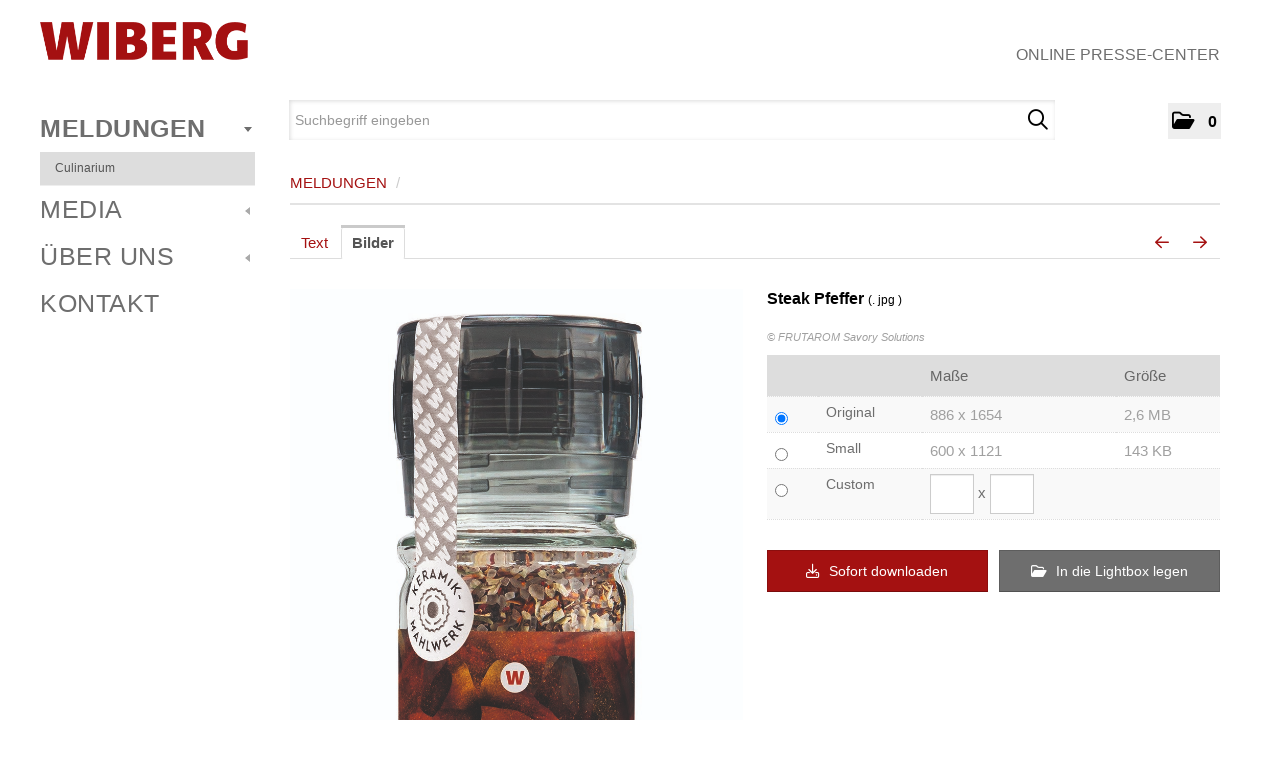

--- FILE ---
content_type: text/html; charset=utf-8
request_url: https://presse.wiberg.eu/news-perfekt-gewuerzt-im-handumdrehen?id=138048&menueid=11600&tab=1&imageid=498594&l=deutsch
body_size: 73857
content:

<!DOCTYPE html>
<html lang="de">
<!-- BEGIN HEAD -->
<head id="header1"><meta charset="utf-8" /><title>
	
        PERFEKT GEWÜRZT IM HANDUMDREHEN - WIBERG | Online Presse-Center
</title><meta content="width=device-width, initial-scale=1.0" name="viewport" />
    <meta content="WIBERG Online Pressecenter" name="description" />
    <meta content="PR &amp; Kommunikation" name="author" /><meta name="robots" content="INDEX,FOLLOW" /><meta property="og:type" content="website" /><meta id="ogSitename" property="og:site_name" content="WIBERG Online-Pressecenter" /><meta id="ogTitle" property="og:title" content="PERFEKT GEWÜRZT IM HANDUMDREHEN" /><meta id="ogURL" property="og:url" content="https://presse.wiberg.eu/News_Detail.aspx?id=138048&amp;menueid=11600&amp;tab=1&amp;imageid=498594&amp;l=deutsch" /><meta id="ogDescription" property="og:description" content="Gew&amp;uuml;rzm&amp;uuml;hlen begeistern durch ihre vielen Vorteile: In der heimischen K&amp;uuml;che sorgen sie mit jedem Dreh f&amp;uuml;r frische Aromenvielfalt. In der Gastronomie geben M&amp;uuml;hlen am Tisch d..." /><meta id="ogImage" property="og:image" content="https://presse.wiberg.eu/Content/539254/b75082ba-690e-4ace-8d12-08f47f25fbec/1200/2400/.jpg" /><meta id="ogImageWidth" property="og:image:width" content="1200" /><meta name="twitter:card" content="summary_large_image" /><meta id="twitterSite" name="twitter:site" content="@" /><meta id="twitterCreator" name="twitter:creator" content="@" /><link href="assets/bootstrap/css/bootstrap.min.css" rel="stylesheet" /><link href="assets/bootstrap/css/bootstrap-responsive.min.css" rel="stylesheet" /><link href="assets/font-awesome/css/all.css" rel="stylesheet" /><link href="assets/css/style.css?v=16" rel="stylesheet" /><link href="assets/css/style_default.css?v=3" rel="stylesheet" /><link href="assets/css/style_responsive.css?v=1" rel="stylesheet" /><link href="assets/css/style_client.css?v=12" rel="stylesheet" /><link href="assets/fancybox/source/jquery.fancybox.css?v=2.1.7" rel="stylesheet" /><link href="assets/uniform-4.3/css/default.css" rel="stylesheet" /><link rel="icon" type="image/x-icon" href="assets/img/favicon.ico" /><link rel="apple-touch-icon" href="assets/img/apple-touch-icon.png" /><link rel="apple-touch-icon" sizes="72x72" href="assets/img/apple-touch-icon-72x72.png" /><link rel="apple-touch-icon" sizes="114x114" href="assets/img/apple-touch-icon-114x114.png" /><link rel="apple-touch-icon" sizes="144x144" href="assets/img/apple-touch-icon-144x144.png" /></head>
<!-- END HEAD -->
<!-- BEGIN BODY -->
<body id="htmlbody" class="fixed-top lang-deutsch">
    <form method="post" action="./news-perfekt-gewuerzt-im-handumdrehen?id=138048&amp;menueid=11600&amp;tab=1&amp;imageid=498594&amp;l=deutsch" id="mainform">
<div class="aspNetHidden">
<input type="hidden" name="__EVENTTARGET" id="__EVENTTARGET" value="" />
<input type="hidden" name="__EVENTARGUMENT" id="__EVENTARGUMENT" value="" />
<input type="hidden" name="__VIEWSTATE" id="__VIEWSTATE" value="H9W5NCPOx8B/RJNbhbcjoC7p7q4b9buxVNi7cxhwoCdCXXEtLRCfT/s6PrTf9rIeM/7pPxVQ1zSf3moK1E4owM7czY6nBtcxP4wHvMrIrC4LAzjzb1rBFplNpqe68hyJWZV/v7o1z0RCwHNhk2M88bFLCAsipN3cHxu3pj3AQ6G/B8gNCc6aMAHRyfzRh9dqXCBqyzVHjabFT8IS5V4p2amV/q8ocqMZWX8wYzwqhWKZ28hIi9XGw3ANMwXM1ZiMDdPwPCNUJ21SiN+9jp63QAuDeRepj35SrUFdrI10My46HCYAnbxw1Y8CjM1Wak3+ixN7DPGr301OG8wHMDkqzggu4LT0UMKmOp/nfLq30BtIAE6WCFj+hKoVgh7apf/WtCCtvhGGgI95x20+EFq5maZovUVHLudpwgGu1l65+ZBMzJhe7Y20RdWhdAvIA0Vu/VGTaLa4SyJGjxtJyfGpy7nwa9I65yM4r5Tl0T0c/TGEE5NRVX9blbA1xptBESNd61pl4p8m1u5tGRPOqeHXkr65xKcBDqHvIDODSzL62jdv/72ex2bi0C+zIWdTe1oPMdN/[base64]/CV1v296OTBCh5d4mebGKeKUtkSsMMz8RMLtIKTcD+5EaEDMHCkV6hP1SlUFKpNP60X7iPYeqVQLGRzAYX5z2Zsf9S/JmTG3tiHhoZbA4tZ1KnQF9JN3Rb8D2NeAQJ7un3He63N9apb+VTmgncEmnohQYX4G4asHJXiOmpYcAwuKmWllCsq7UdflqFx9+8FkH3diq2EysGsdr7ApI61f9ycNU5CW6KrutfwBxqu5yPcHkJGJJu7KBtm+wRwu2CEK2Pfe8BqJ/D4LsiwUm9RFER3gPrBPvTtpD/8WRpkOaNN9TtWjHdmP2SIbKNTtSzHwVIoANvpCKzydDbZjzHUPQ2GsfRFcqSCZlXRqIc0JGk+iv2g+M9ihu3Jy53YjHRiKibTJawLjtlKkac97peIm6byy7lMAuFARZjgYgLtu59YD8LdI0DGEUAieOISCts3yLhaEIZ/MA45ySA58ecIkvLwUkRxJPSgUfCssnJevoH7bGQZ5gSG71hD1AzPCqHN4XslgfUS3vGlCKlKVPb2cVRDTHDhuEBu6mrbkk/RaJoPCg8QzFt08AisKh9uf6PqhyiM7GVsSQKliLY6NGpZRbbW0csRQ8e4v3l+kj8tbicLqf68sxBCPHZRLdMm/4wtxVrNX8idhrSksTz0eUbFZt4i0QMODWHVgOgNFIPHHqYFqSevkYeiwc+WmKAT5tITSW+PK9Ek9YpNU/p2A0qBp36mehlEHVfsSJYK8u/[base64]/Md/buQxhbFTxt8vlftuYCq/FxDWx1ZM4up3Mhk/FpSSux9xXLUcvckYm8EiW0LNGBBXJFcSNFgdCM1mBhISg+/C/TpPnOcP6yk89C8Vu1yfoX1kN4ne8N+uCHzcyK09VZti8wDuPkDj5k9+J7BIn7Tp92YzTqJRRFv5wZBQwWjXegJvG2lJkGYqrIhneIRCBEURIbjDP6FboU5ZLubJ5OyAmsrj4o0fpTnfAeJ/U7xnlJz4bE//[base64]/J8sJPVf9GNntnkt/JZli0TBkVNntC7dAwFw91POwTNQtiawxh7W/B1pusdDyPVWrtKJM7kivtnuzY40mSXWYJmOzJg9SKegL2vJmSjLkmK+1MrFREgf/6xFBnIm5ZKJGKoznZK0lOdOl3vRLt5fpQP2wLXCOG76/AszekFjvddxWb/Cp3u7BUQEx0F6VRUIeu+FqeHOO7UIY4qy1YFj138b0nnsFV3hbk5iowMWHCOfFyyqWx65F2Po0nBJf+aUmjMsRIgHNe3pMMwymCHw3Sirjbt2ZMUogfi6RYjxS9hjkWCGZK0aLDC9iUI71g/D8ShFCB/74AHJrXT5omIGBv1XKMtQ7DkWxhtQXpyO23KHrzaWcWXcOP+c1eYMs5f6tGXE7OIGFsJ9eADeNcOFQ1idMU7eoof1ewdcJpjFoI7P5plHn92Yrg0S1N1Ti0Vsn6OZGdjYaN1BgCIwQsHW3rjem4+TvLesbo3qXUdZaoYZ5uhooVtcPxtpCGYDGvUMezePzJJeOnNICt/lCnicEQAOxOGxmek2ZzMASCXw52XOXVEmGO9ZaEJEF3aJJpAml7WUZJzL6sQd5oAiEOIZtTHFJ5CuOgWbOc4lXyU0SJUcoMRxvEq08LjFrmbyIOAQ9xk/8r7mN+Q9WNxaSK34EcZ0IU5k6Np1gedg61C4jyD6WSw0uarUoNe8nROllPyyAqz5MAlN0DI4FKwBKqKAvJO/fla1Of/bDn7S7w5uWCV/fD0oPxCbxyhXUt1+w9EotF7lo1qHEHwj0cqmKxdaB/B5BkFalLK2GD5eoUZCC3a9r6r4U53pHgQqMPp8WZiSLvGy87MJLiH6QfRvAIhhvI4OKr0NTE2JvOaNm7zwB3GH3BSZoN+VKpo9ZN6TgD3R4kj5Jj3HREFyXWfFZK7CWVHPVTg/xG8JFV+7nX1qm5MZNaZDy6rw1Xy79iWfFo+xiqVeOV3O2Yi/V6XltFb1/lqKTN4zO4ddouvwKI5o5YJ5KsvhTp2ceCOJHbBjRWz8o5CMI8O8i8JzTW8ZJ87O7l/RtVDibG1RAn+Ig35muHSh3hOzQtAEthHqc3OhxzPm+B+p24je/5nk7a3fw/[base64]/uAVqJyD22KIFCdSJqtV/[base64]/I4LFenDpPDQg+u6yAGInMjacHJry5H9kJQYvy0oHuTQ0nMQz8pWamceUFvBs8158PPiYsWS4gPMAN6XyeC5+oJjFDjv/Z/XqqxpDhCHGWWXu9J5WzwKSK2qZohNxzMxARRnjmI3utnneJG1Lt2cadYQMeGRJy7ddhCfPlQwuzhbgop2Ip51n+u8SbRbgXBWl/HDXrUhsHr/VGWvLJg/+5EtjCQpdpEhlDtkUCibv27VqE/E3obfZOIr2kYBStW6PHv1v6e/aA1EXKUa4eJrj2svgbrbAirQ/1OPd3VzP9fryADlL2FkTPbtJcD6DlkCY2XfW/NDx/8ZXHi6dO9fuOk9in6e+7z/NZZABd5BzFucs2vin5WLBzeW4yg7uir4OOBvTsZWFXbFvBkSi6gEEHSPXc/vhSVXqIFCNt5l1OAr0ZJcog/4ihF9g8gMFaS3QOiBUqqoo/81jpv/XNCkPqCgOb+jMgh/xN+sqoPTdjNQFXN8+jtjJIQ+dTuzxGcsYOANsOmZAp2PYPgR/54G+61tjkDCXzHOq/OOOPL43bWCC4+qpS6EEmzL5NNtWaByevR8wofXo25SyZ3zaRMdozUecwOcHRFPqzAJyVDVX6DCGJhDdf3c/XtHYTlvUeFygzo7ENBLUIep/+Iq0srOhCTnzsW43pPj7Ug64B9rVgAVlDOfK5YaK2aDEAERgNS3yfcrtwGIR1ycAz/JOIUHVYN+ztA6kKoNbhcCJJkawHAnsC/AdaPIfkWFF+3tboTb7vhNNda5OJoqDzY3GNUs0P6AL+FxuIpOCkypCMmv3SxA2fIQXMSCl1pYD/8Q900QQaAho39qE14yLhGM5o0I+0N//j2y9/OJCnqPsqp9loamPEZVMtjaifiJYmro1oD2OTCMUH6QsA/QvgalumNY9KfJTv5lRn5xR94RPx+gsy12GW3RfpyKlD9ZqNFYQgqzK31BJFRftCyTJ4ixkeuyohvYtFU0eaWdGNab2CwKTuYOsCV8ST4TW7qmm5uAydpUw6WAsVfspXgmGn6gxdQg2NhuR83MEY8RhdkU3wU0sUBNn5uZeemgxCCJs1ada+tj2naW2hrdsuKgk//J25C5r61KZCIFmlg55SUoht6fWpvA3kuilUcz2sH54JBcdmgiBGLz2cprT+G5PMm97YC/otAWzZScDGFNov6j+Yu3Skw1D1diqUFYK/xCp2BTWlKRJojc78UhjyymsXDSnmcCIQeHAi5PEtAGbBUvMqefl4hNvrG+mMHDEU34mAkuJWqllWGTL6lVQcuvIuNbA/e3maEcchcpURT8qyensk1yM52XEbcp0yo13rp59PljY4fXvvItnaS+oOlHsIVxaMBv4PVPT+N/mzMuZX1yCfp5RpTlONLxf97CA7XFFeFBeKv7L3m0zVkwCuprEuHHJE4n6Dz5Dsv23Uc/phvDSsZZdYmF1CbsnYfQpCwUrJJhO/[base64]/W9lk4vBmNjunTn4AG8gIjrnaC0JBU+Y4eT9Co3JllzIFMYgHpQHaqTp7epB8VMk/ng24zC+k2zMX2QbpObhLR8AIho8deMOa6mDYB0mSwk3m1Zy4IK8hjw9yb7p3zBBDBZEYEg//[base64]/8BTvXfLR/NzM/RgdWn8tEcfBrGGl7qQohyTCIRv8/TeMqJrj8i5JnBSIHBfvI+O1izrQA71cCS1umDNvFDcXjqsn2aMXmJULum+KTcGrSEbZ4+YMIq1w+QxyqukpPu66REc9N7oVJbb4/kvTq13Z5e6EdCwhar3oOxldJvonM77WSUcpbZaKdR/7RG+D9niHC4ZtBlrmpFoqYkyZ9hZTN+AEXke18Ggi49RLeWR5/kAy5lM/jpNoNhD181yCh5X7mhPlZtuf28tO55xoz1LSNj1wuMC+f/IIq2pKu3cmnSZIX+ypEofGWG9FCwY6KqDSOnExGCQbkuR2MoeGQGuTbmaCVa1dQrYjhYzL2/ibOLYAGIwB2VEZU6Q6/rp2Pt16xoAIcAYe0CNVrQOa9cxZS21kRTUwi85gNfrpa7kmfe9dMlCPXjPbduh1VBT5vPm0WtdFOzS0L4YBq+3JAoG3xQVRPRD9mErZQnk0EPtPSNZ/sts3BP/lFVQSKMaxq2TFAClZUr76o0iiA2XgtUqsMBebVb/JUqcell39fliGui3hsccxFbOrqOUYdRTfh+xJovmr+oPZfhfCGEedy9olTjjWnwXIm2a5guuRluBqkKxBGvmsX1HHhV2/XZ9fbwoVlmjk0m680KFoixHEosq7UBmjl4Bi6wb4mBtg5zFnxxzGgm2O+fjbPYnjKidQfCXrlHC6spI1hAut75favo5+RhpuLuncxEqSFNeKHW/jQqWuzSCmM7AzDPiIpo6amF2pz3nluxwAqtzjmyMkYR7nyUQbwQ/ZOEorV5D/PECOEWTaSRckV7BvgbSeO4PZRPJO1T4GvjcAD/LqgMCf1H3Vjby7lziTSx6brl/2/9dPppBlwCMmpQiI4qv4GrfPbgASRo6+gcHWpqesBMCHcXToplbkRKWb6mAfK0Q2DAmDlI62TcbOnpTUgAfr3/UjeEd8aOQG3uIZ85OBnFjA3HHQs5bWoiVTDeB81cLCj6XKIgngXOS59Ci/zd5EXwrOq5e5NGJZH7lCKO+jSiyYFmLGRf4Er2E8l3JX+TexBlX+Ps1ZY/3vAXsfFnmGHxfutYK6s1hJORQoXWAL0m7kdgroREMvHdUY26UzwFAB9jByND7OATc9WKC9FeFxX376nfFLSWB/dPwmZdMq/KC5IYugcKjkUDCvRA81lcp7Hgp/RuDqJpFKjDSOJWipa9mdIozmeykK+Jb8J0MDeciI8QGCTXQjD0Va5hPdfCdWpd3RTTmA7Q2A43L8vmcoa/l+bg4h+vZkI8ldGwm46sPSliXqIM6f+gIxt9KRnoQSkADVR5bplCc5kKrf2uvdZF1Ef/I4o5nE6wyShg8mO8g2DcpU33enxfvbB6wr83YJa/+ojYGToqWU8PYCUpTSdn2Q9jq44lHGObS2Xcjy7mf2O5zzrgOVeXd5sJTdqeHWd/[base64]/udNx87JR/gcK2kk+5D5NTS9IoiBfOXwGPxkjupcWo5v9vHeVr7yTlkbeMbivQbxuvvUWpnwqtBmshrNqAU3HHbgEl86Otlbjxw3TLZFx46mhCvyn+MbFs5hFxjwlLmygbZsVFKyVxML3Q1WpcvwmSUuJrbHHcUCUYvb4tStR2SShOiEhTWJXZa1BkG77R/amFeOjkzLKtfvLt5NRJ8/2tByfaMtEQRDIrzPQhz5hluchQ+FpCjELArKBfysztzda+6sVCWKmBXQe0D7ds2TMENjNCy66mvRITyCBS21XiZCHIwYnZXB6tPK9NHcL5V6ZdOEWuMkrarKWXkCT/[base64]/mVSFw7QxRRI119RRjuIvNXn4rQ4jp+mHH/d1KMdQT9QdPRESvuE6W0dDEgOoBfIG67PWVqaWyJ56Cx6RTN8+H647agMJ2hkeEoAYxQAmULqkex5r9SxJgg31VHTj01AMdRRRENm+cdVB35ZYGVfD6r6huZu883BTQOYRRKbi6vbEJ9QTUs3FCe/3nIJC1Pzy9whpYFhJs55eZUdDOZwE+5H+O1EfKixyIW1oJUI2qK5NyhQsd3ONdJ/PiOmxNImh+rtMvTqsb/lH1DAO1hGlDfXG0Cx6UgI3ln4438rGgC4Trw9QvENH9ccnxyR1NX9OBa7m1EVXZAcd54vROZdskyofRsxY6cTDk5bssmKdS2QK82m46zgIL8rdk5NI9d3ftC+3yqFlI1B9HbS9ifzdFDN4AUz4+gnHAlsLXJSZAaMJh241tO7zxC0c1LIfAz2hfExj8hV/5lQNe9ZPiHG420FIPmujlzTnvVbDl+CLNDl4wku4a2e62R28/kvDDWbzLABGT8qyz5F+QmTDZDF8PNZfYd5msHBGhrJLmMtH10Ni1R+jmIUCFLQeUkH3nEWekV/5EntwsULuV1/3N9aKs53DoNDq+zBgccQmPI6+bc78x1VF5LmgU1LSbg7sEULn8AR9lEab/PGOs0246Z0FNN1dcZ2U2z/sC67oxZpmqz7NSfWWV2Va8iw8NbYgmW8v+5alAZdWLdJePFbiv/H5V6c8ENrtxNy7ANB7eMvaJuSUrA9PIIxeS8rqBSuO68Sj20sM9W0gLTCHdZweO712p9hR7SeJcq9s1h8eSKWkBqGQzhUEcRNG0TIBZ6BnKhEp1rH3/VYxzFwAGlSdx/77r732vMh6BwoRxwALG/QLqZQTL6QD2C3Ip9+tDXvdbjgz0T7uv9d+iEVRPK8RftbXcY2X1/4YTr6HX3izdNoEwuM0C5JQlCGTCpPm6xWigokJZ8hQ9fcKRtJeQgqTLnABAaLJY5guevUmU01OzYnz0QQ3Ot9T7mjzkXgvufT5i2kTPtq/yT19WT758jSi+ekbUxQOjUiYklTUEM5qnKTmBi+UOahdBD9CbYC3bODonRQ7SoFVemcio0ufaDqrgFTw32HiMpBfeuGi3vWVIvlGBV7/WZ0GU5YjrfhFgOVi/tin9eNZqc3yhi7gCGyk3RtIyfU+bbJo/OxFnd224OA4UuyE7eFfnGregaJ0kg34syGYlpTCgJMlDiD0ely4e66CKqgm/hR/zrDdCHY2AGzv9pSopjuVRj8I/efMA8rLdmsMxvm0eJAbe8QHwjvk5WCOSR6vnzqgOFzzVd2vFDhK3IrSlnZ4IFvnWUtcxvugzfpMqItYUcRhG22BtozXWTRTT0ahtImg5kkWMFLFm7B+mKALbqiNwif+sFFicGwvMLQYmz9OP503roDSXNVKLxFAJ8B9JMZkFCMFgaRMw7DJTaeG54Z/4Yy+lQsu78lr3JuQo8FW8wzykzwkviHkwULu6scH35A6YtiXQFCGrfwEi1Qk0oilQaJjFSQy7j1bNVY7zoiUvSaD5B9Eee6S9/nG+wM5SF3SAZyxazj0WbqoKvocNnFO7V2yw4tmsVyHMApPjRl0VoV4bjXKvNcrzYJ0HjTXzKsSqlg+HQJakZLlaycSr8wCY/[base64]/0XRBCi84ABXMd79XUbDzQv1TbPOZLRdzxz/9dtezMXWi1FKhcj0CSaeBY5j9ybSMF4YKAYmz0d7N9e1SkyeB2jplNCPs8q/2dvEwo4H03a0JzqAmXiBcMH7QPoFWD8pZY5CFCciMF+zfEEdthLopBIOfg7hM9/kogQY/YzzplBTedzaj0LjN2NbqTImeyFeU91QRSvAf+kiANtGdZP7i9qPvZ95zwYQmBWx5lvazz63L6Fax4OpGYkljD1j5kn2D08W7L7qlcHqSVW46EFYhu3BNPd81qQZAfNCWhSOuK++EyUg4UDEZSvabcSa5IBXqf6nkEPzjTR7/u3OH8VxHDBYJZoCp7ZnAHSMyF6Ved1c8WsJQIFxc1mnIC1eHuBzB+tdkp8GmzY7XW8vJNCBCvxXFgvRvHH0ZtbWhxhTiiHlRms7VZIzvl4iCUvpKwKvt4Np4mYsmOB4xsJWZf3ZrGaVp2Vq0P2bU+dV0fecvbNCz/EHiHWoOWHXoLuvkI7w7eg9lfv4j/bj/894FYJwvFbyJR/2SAkOmp/eepks7uGtJiYEsWhCu1XCZKB5fdb8gHo055VtlECzOlgKTmonNmVWFUOtE/ZkF8LTUaOnGaHZP9M3PUQ3NEtm7oEdQMr1Mj389aXHB2sDjh7Y+q001zPJ03z3PnxYFCHkZNXAP1FOQYo86wj5UR0Eb9BQf6LLXhCLp5DxqAHOf6PcJQr0oZwhpZYbZ2/cSqGJ0nPE/LTwNecdZLA/ljO4buzI06mwhGHTaHavvGWqsuw0pZzeCsJK6saDv7ACEBP3vZPRhpuIb9Em8R+WFPuFRynWxcVquz/WDMPRGGTmUDpqeIBC9DubXgwBKB/odvNSXfCWHFiDa8BfpnVz/rrFboAPcvd2hSgAt/FoeQfa2fQfhfGHwt8orXjvu8eyfF6nZRNXLAUsGxpsDaecPE8q3gNOT7Pgm583HwFXQqbBgxaTNckmVOrfMDVPnFX1lcgNb+hHoX6RXnXC3onppgIbxfwnncIAFsGnQknx+AZkZOHGWpy8UzTHfOOxGCz1Wq/cICBkim4XtkeAV7E70weDfVVQ1QHt3vwzSL23oWUCSS0qIFc7afxp6onR9RAXZi+4WwKDnH19f+vhJECaULGABuCj3Fk9H6zJ2rB71urfPz7orNXQ2ARiff9dcvy+Uef4C8z0oSTejRBsQCFKiBMdZGqIa2R/ZAljZ/[base64]/9wl9h0QpwMsMaHjpahGGcRR3qgj7Tmn5xGlyeqAfLmIYhq9KSqdH+c3/3rhQrTFlmxrSxvn91Q1U54mSsKjlUcmK/LrZXiRpVPajhNw+Dn6iP4W6+V7fckk97odXUmvHeXFYtv2qfg4LpmXgS0nQtpVlQxE/x2TvquArRVlHtAsQDME7XpzTPfG/IGgVJ/c2o8ZuMeZD4OXYxPqT29HOrdaR0U5YF4xp3aj1S3CG4geE5wx9B7ed9Y7PM8ubG7yT+3gegsvThCCK97gkcOnMLxxJbuZpT8xZi/pcWABXHO42dbICXYqbvQWuEB3bO1qiO20FzIdhh6IkOt1UJF3+gcheeW6RJSz0lP0d2x8nwz6NQGHSvkV9pZl9Bql4sygUEKWWudzTxtJ9tS7vhRhedb6XLeEV8qDJjbPOsqsNAqhpdJUsLcqk+JfN4l0EBgHbEvb7NLzTDPKJrOIOg/G4v9mTCAF+DxhjjRW2sa47PcEEwlLxcGEFYHiu/msj1R9UX3Ov+YPQ1+ZDkBOaUxchBn4t2ahTEYwwQK32wGi9mgkKe1X8vZRLz4bfG1gA+SCitcTHLouRdjpjYE+nSzvP7l84PgYJTQqDNO7ovISbLWefoCQF2lCrU7pZAE/dzSnHS0czWGO8j2Zlo/PROzbDc/7ElQ9XS7MqpGLxStXBizKwgkXmXDyfkAtab+c8C9iClDL8XNSjL41TyDybxnvRbLyrvLSye0RiKaRpJheRp5+O3BLbf9ytzlqwGSPEePIVdLtjjGHkRMblx0wcIqcrYD9FJgHBG6gutBnBB4hqq/KoMEm3YiS7U7sSom6VZD6W8auJq+n7auC+ieboptQYFjBKODBBLFRnF+Kk/Tlz7HagB98kKKq28kjZ5CAeW354sFuKOvtp4wsHHEyq8glFEolrCGxnqfN+wVF4Wv6yc9Ratk7gRXpblhcuQTWi430XuF0nkncvQl/LUJK/R519IwOi/9C9052sxa2qTJjGH8SCnab3Lt5xb2REMUU21unNWvzyNaPfPHSOT+VXxWfavd0DtNyLNhvP0LWSHGmRQwm5wFAn7DLSrOTHbHzlksj5Jjv/oL0iNB1QaU4D1QLDY/[base64]/O2bi1wfNv210hloZKAikb5ICBXQJnbgufQZSNHLAlwXNH+Chro2/nO+B2Y0cWrZkF+eZSNfpY/Q005/bywsNiEkoOPTO0MqZ9zp1V1KZATjJ73dgPYxmKXsy1qXv0bjnAyp3RpmTgcE7U82zsZ6SdLOyY2v53oCm7lWaKEFNczc0Grne72LkBiR2y9BxjLWlLZ7kIATu/snlf5QDmSFVJ1ZVtIIDIYBQwa+zICnL30DUzVjrUKzyYc4HOGU1D8M1dVvwFHz4RWtI0f2JR7O+hDDWu8BgIoyVM3ZPULVItL3yO7gYNfqTTbGH81xwSn+hcQEROU1Izk06Jsw3VsZzVQIcpnqEd6OQjFJv4cUbTerQmAmWW3HPGPypT+iaapgaM+uvex+03/q3VV8s4u4PMyGe0rXxcOOZWF3VrCCoifg1UMJcvTjEf4hlmOGVpJXfa31gazw8K/oc08+D/cYFA6vX4QZ1suSh0sx/GIVSvEEZMugF7E5iaghiwkNOdt0xXgTrt00DKlU/e4jdhJQ8boEpCOZlAOyyYz8e8adrFKDIcawfkYRp9tqz8yVkDrmqQJ7hMFQmBgexvy8Z6rLdURYDUDedJRzemtJoaT/IOWVP6S3dllzlDJxdvlL3d/NMRnZaYFpXwl66rh0/Jr9d5SnoDvObVwYi8cOUPR7WyFPTHZh2vgvQLhbacnQURJQwc0UwkTyksmaI2LhbuLZ0cGUhvOipfUntfK6Jiwhp1/GeXST+Q3wcKlFTlmvJL5L09lDZXzq2cw7AiRCkMf40yqKOJcWLwOle1zad3HT82zkKDluyI404PGDI/CTkTawRIouGyavxRzGBKM/AyeNGTUH+nB98h2TF7aSad+HIw0W6Y2bDdx8/i0QO2k4bBQynEFkvGzPDHt9Q6vkI/Y82wRH6XwJnf5Au1W3mg8IFLdVVTmNQ4UkX+3M94tuYFY1sFg4leEFdF4jQP8DQ06pFLWq3BQeX8wnFvAMHLHrfbsRJZTOuoL7F0B0r0xrw7hurGYkSq5/4mJqe2PkCP1hql0ahJg0MFP671K3+yiPwJzXH/NKhnWZZl1gD3kT85wnOzofFFhzemIDni7em+3wk29gqNJrGYod8n6k5xL4d0oo5RJz+KIWGjoMO0W8vSJCkl/vK3fssPELFA9vc9fAylmRvZVq4JNJAn3nSDHkkLDPpb6lIIBVyGOex0YL4R9RDx7lmhu/bhoWJALF5dVdjNiOJXQZHQom/N/dSYrynGrNIwoD4FOKcg8ZGUmrJ0rgP7SpysJypFgoE3bI85fHGdc71EbfREzMDmVJckqs289DjswR7DsgZW95fMnD9VPDTap4xQKHwYYk91h3rlRnnY+R6FMaLjzyW4zA83vaCMlUmVMhscf9d+9jynSMAcOYsFmKA5GOp+YcMTbc/ek0vIfoCI4Qq01EzymXUSSA7v2/8WBOPbQ6g/UXd7BMkLopce0uDQrKLq3Fda1ERQBLkq2043BTMTZgD73WElGqtoicNYVJUiuWNytYzxSJKuRgks2lKJNsnNxB/21sASW9D06EBHDgYYs9xBWnU/T/tbPfcPhe7UubgDkvk9GaCqmVZ4xRgzhnMFgvItHnfUpdtBoS3X7KzRz2G3WV5vLYnrMi5PvagzUmbiN6b8oIOC+PU7PVTS4jQmpRhi4QxTTe4DnGHI49s3ppUoxOH0xnJhVe5br7sdw6/rAaWBzKd+dAtAzKONk0/G1F0xdReFRNabAkn/XyDbKVqtCGB6sElh/PbEyabdamqMyxXOkpHCcl/yRJW9VQ6pMky2zR60zg40bThTKwh/A1siIqZBJiuHe1DDapAZdVxAUSxGVGEXpdcDosID91oVUm1ocQaG3QLgv1luNCUR2QiKd8XI5PJx/[base64]/2iZI2iTF7qaely8qnQiCgFIpFBciSqrMPbhN2gxZkaGhWOpIgq6Vxs8H/oQp/uzUtRU3BuASVDx/rP5G48OEOlzcZes2k/3Gqd6DhFcxiyWocpxa9xMnlR95Xqh1l/tzrwgqTyffy6gNDRHdX/PmOOJy5xw2u94lYrh59E3ZMkfxD3RhVL4/oHxj8MvOQnTjIPiGKXAllMChQmlYJSYgOHSE5CMHqzCJBXiQSynYfCyuv/60D/yFyoZlc4TF4d2YFGHTXCXID8SobeEBiZeTC8M2G4pz2pBxNRqx6FO5vXeY2TKpstZ1sB7WUpDA/opSFtkwSkUOpLMStzQ+Hhc1ZxEYSYfsNvastIPR/3qElEKThbJkuTgMluqF7R/LU/RkV8/bXfAVGJkwWThnWx/3wN8TEuSwAaCrOyriCsz7qzMLRT7G83erZWHDxxteFSvZEPirbzWGaqW377I7lLigzDstipy/HjqaSCsdPpBQdqnj3sF3/fhPz8iWK2Sk8xHMvdYIUlRfKculc9ClCYFtKqZLFDyGGn/bPQggabHTicSLRccRks9Z++ErEp50LP4vjxvCrdlKeF7Met5qbJ8S4hEJEiYV3vUiIbO5W3/rlZEngWohZjMKOsQY1WNH6EWB/Bz8MhA7qTBkFJsSYf/kAaCo7fE217hJrAn1mWXwT/XlRYIpc7TY8euitaD9cI1pxoGDcL8/xSKlumSdeSRnRJzkoGggPIPYhLMDAbntovg4SmMBd3nVYaqJui0G8K97CmFBRGLlpT/WTOcsMWuoTU7HPNMRBkxwYAxgenzliZI1x8d2kgjH/iJ0i4qkYP0hYzoCxKgXhgvy3c4WyYdGSZ+VxgfLVjI2LRSwKj0FGfUz7xTDLrwacDTd7dcb5WSr9R5kFcDWHdDzX7G9nniL9TKfSgbcYox6BSs3hpcGTfgqnmtXhRulWKB6PTjL99AtxwNoKsG+Q7aomhRVVfN/L0UmButwLVNaMK2Rn5pFN7qM2GkMmHo82BODac1ny4ObV+S90HY0XJ+27XNaIEcROrdo0wdiRR47+UJA3RYP0al1+66RSczEo0gCmIF4zHF5ip2bLrM8ZDec1U+3Rrl/nSfb9c4CnVghuFeSNZnAinvtAgu3WdRyj3Pji6nL43BkKXR4kapA5FyrE96/UZWTgE/DlKwtDIVbjhe8Cr36qxYCPw7zYHumdia0gGh/P1gjhXyZOlOA8fUPdEKXggFbrTxAEA9Ngz+hyJjUvYfOYR/h1/RwAl3hQGlOy0HWqK/8HS1bRTDsWHDAPMotH+XOQV+PDwQ4c7a2CnkMKBAfnEWXKeFhvnal4GHRfAfsCjvT/4En4olJMbOxoSS3+of7uDhHSoilxP0p28NYb6zPUPuVfTWLFyFjS3IKUbCH21XTAx+z/zfTnLy8TZdJ8HZxDVAau3kMrU8/CUHEIDcHjFDecf71C1VIUiJ471PCnFYllvpx/40DEB9R/G4k+x1FLoejc2725U02/xW+q4Ga3iCyrK3H2Y6wVpvGf23Kc2UjB4faRbopTN4ZPyGXMHM7Kpx/47TDr7n+xusk/F0gPczzWMHsFLibFkvDKGIBtWcwD4cyD1EE3HX6wbEp9IxWaokFONget98Jl43ES94fMzFvY3w6cQCT3QoYftaZNfoNpkiFmgLEBYeS19FTIM5pEBjVYi+yTiQ95aLf8oV3lncnbyTY2oo73g+qFa5rsCG8214ZyxzhDDRu6hEyaHfa/izyM0M1ZkXHu2AGTpWYx1p6E5G7f68Oaay0siiT3Gk50a0UG/qv5DJgENCAWUIRvCYWOvTn5bnkhX3CsApni7bMAE4J5hDMrfPolWsElxXSYt2itIvNeIOmQX3apvSfOQzuWkCbyOc1+CLyjcHw6Ug4tc+38yjUfCfkeZbFgz2DB9sKq9TvMLio2NptDNRFNFDpnHTCjprR29IxONZstnmcyw51dhefOQ/kPbIwESyl96nydSq8sVEte7AnPvufgEsdgYrVh4neehS+pl3vzHxF0usSxkq7/Jv3DOWguGLTu1ofoCNMzj835XSRcRYjvxjEJvhW2VXBEbvUdj8w7JF+zn8Q/3YJ+ucEjz0+ELi6wRrG2TwvL1/G2tT9RiXlKPfFGWqYsIuSFAVd3FkhxnFn9JkQYXtkTpMJTRLjIM+qikfY2mVGYOa7vbhTFeLo6ukAFtA8uxGGjH5CgFTBjlIldkmCpoC5Or8bh6VlSdaqV4GaMVRYt6itbvojI5iK66yHvmPcpDPs0Tm/PYFp+MSZka+RLEu8OTmGwPT8rDMiyPsHScoA90f+RG+KZwh5I13C2iYcZ4ILjjxZXlweGnNxFQB85M/jg+nHwnXMRhvC73fcSAo+7+FQ1z1wa91HhTwbgmh7vfDVmlkm9/MtncZKgOPmkm+fFWnzIIlZZbR8pQsFe3hZem6GwoK+okXxTLuL+hrXw4/IMIoe+cTGGM031IFfYuhKsqM46PQrjGvdmtAcQrYoB/1n58F3gIEQTDN9f0Ku2JMrFXyn7i+rnSulCbAuIQgwIqIaebthHVeyHhKYkSoqSOvOygrCwvsH2+HL2XKTGhpYWKqrQrh/8vUdodmzytxx27xSiqPQA24ZQi7cssoB3ItLOShpIdx5by2dJNTSoOWEtdfNha0UApkqr/nbCZcQrgbdWWU9uTYsxgKxtC8ngwf8MfrYMRKThJHD9PofywFf3aE7ewu7nlbUo5A8ggmVGnyUAML4xFgjV6+58gjr9/4LAIhAhFHVaU3s8LLctR7uyCUrHJMu7AIWQIOKXCxUuLcj0dkPNnXcXpcDi3k/JCmo2MICD+VX/oRKKhtzl5j96zUp+1Hk9Q0ga3t1rB+6dGukl7Y8eERvgt8V8rLZttMxiSrFLmb0aRS+E0WLwwQREmF1fTlVfWpHPw0tjSdKab5fSXmokjksUWnE4YnJw6/eUVrz2Da2tggsRDdPjyzzt5+bptkDE4bO6e5xz3VQD+kqwOBcPG+I8dvQj45ptokVDEP8Uup/VNnMky8DensYYRppGQkd4hkk0kXfwacnHR4AX8TsaL1rey5JmDUgpZMTgQzmoYUvco+g8jI2AN5rHuBHeP4xEXMX8EKykqctQ+E3hLYXsfMd7Sc16mA5XTjJRMZGAHD9JdoUUd/M3RQ7xIP5ZUjh92zpQJ8PvYBzsL2PcC0e84GsHfrpFt1mDd3XhyePzi/s3tLzUG5JNKYtvRAbLeS5McPHokw8dqNysaion9iLc6pQheKBwVfRtMujsRi4MR7g4oRzyLH0ElFqVgCCb8t8zx8F/ib/BoBi+5BK1TI3zTSL3+6XC9YSxGs5xswDVDdvIGUiegQz4JDm/4MUFZ5FX+//j1VkaEYawnv3lKoaObzo6x/ZVXxLT2tcZ6Wguzo/nnV78ZjGK9MppLeM/JVlv60KsAQ4qBpLFIp6F4nqsMzlxVIkccNYgbu05dcMvNLhVrYWg5sbLKaGplEr+OdC59RfbXc2NYAAfCGijvG6a2ncw+5Sl2JMZrdy4d6yfJ93cI25A12e5hCAfAWGlJINnRV2+Jc40LU3aFGKxi0OZl6fafBgsUpjY8d/11GBv8gop72nHd5QBai+Se5w/VNVeAhOMbwuU7tEhMOWi6YplJjKaT+e8gtrd0azVYnS09cZejNsghfRfgZk11yN+FAzn9ic2DDiD0+g8iS3L05bG11vDlql2hhGmnzBY7djqtDkHeRsYpHjhpxf2GKhtVBRh22W+BTbpdMHxVJBrRwCmp0r47BqutdBt/ebL9RjVphEBYa9Ya1Uxo09Yw7I7wwgxngUdOi48iouPA+VjTtvTfXzq0hyPCxTDuiyDL7ZNRVKT/xq/wPnUr1PwSRjUMTMg9YLDn5DJhlUE8iXR1LoeeF3N/edmUYFUFCS1AwyvEmC9ERiIriK66+6Z+CXFwOidbxZxp7W5OgkfszrG8hH75VrY2o3jo4FfVQL6G/1ALhf5YUisk2hEfI0CzBUmul8iyM7C8bE39l3PlZCwrcwKvTtXa6jHQ/5FZn2N1XQsj5tzhD7FtjsGbapkuzVzIo0AN+xGVrRlc0K6I2KIbJiQk3H2pOrERuxFYCZWUJ/x15E9xUAi3GtJzgYvysWLSn3yLRGTZkJtxUQ0GQqiaSi8N42bPDpMaHyAETYtQPbypITjHYSseGnS/dN5/b4lMzJEPkajFZJZxu92B59A/K5wOwCku8mCZd4td8pFnMow/CDRHnHeNr9jVz67BCqI2Wli+fA2AMYA2IfAaGnkOaPSsSBwsht/r/gYjjImVfe2DgECibg1S1K6jKJMcRAExCguxlq6uVfOLPok8BQK/z2lY8Sv4Azjh7hSakrq7Y2k1dkkVtm+K5MQTR9XfZXqyNNipj6HDGBy34OoXXb/5S3SgNX6qT/tdtE8M7AuaZES+BAs6egErtjVEkvJQK7yL9sSdEkrp+wEcsk4X5JXV+Yfxdf6nyPXKu5/3hjn8/ju77/lPZ6z1eXZroe7505BSuMDiJXgiXxNlemB6bZfCRgmvycV3QiYMTPB2UCzkQG8in6OvaLn9E6xpoAHf8e8ni7rY82auZiOMRFsAKG+mwTMmn3lOXZNewhPCue50BNW/6xhBRv2MrPdXbl3wECRXkBQlDQn40gFL3AjESHr8HWu6Q1bocppYVJ/EaLUaW1nmdywVFfkRAWRuq5GOSIQK1kpgEptAm4f/pXPO5id9MLu9p0Ddz5t+Wq/9jY9t9mlV5L5exfn+WN7USmMjN3KGWoq4BCNiCu0u2sH6DuVx6CKUqRPyQw8SDikw2OugOjKiZY/b6WVtyir/IZz255g6f3c1dCutLg9i835Lpt7J2DoDWb5o4qQS3KZfPn7SJCIMOvVAfuBAaWbcrWrwWRprrmmyqddb/FJe/wXGe3/4LJYl9VlVMQ52p5lau2Q5hMLf6EZb36g4DmH12Pwn/v4jueNVFYWlYcPtm8VmIaBMuM3wrD/jpbGvK0SwKvR9o1aH1nxojCyMT142BiJpUrNWzyy+MM07E8VcXsoc49nQUNR10QETZVsOiLArPJZHyJxP3zYkR10ILwyIpSY0J0p9lHzzZFu0YJSIF5ZzqP9K8u6cQBzfZcUx9iw6EDTjFWZzxwZ+gHCjQ4/E+o6BKkbN6lbWsT6mgDdkLLMXEcNBkHBxnKj4q4yfzmec6q5SNxXMvsa7nTsLqC4xhi/KAl4uURMr1rH5pl2Jgxdg0E0ohdCoAnJhUc7aa2E93t3PeSt7iGE5ZdPrS5fIIr0rO8N2VqUPf6uRJlsmmFwkBoi96PdUucTEcsX5/HJB9WEbscjU/wHU0PpYKNnjP4acWctIyFNg4l6N37G1NWEIzuR8A/3sP4cci77aip69VwpJTPJON7kTn6PWK7UGRXN9IKEgxw29/uryfGcrGoCXOijH5aYPkUVTkX3jfdBk16ntlU6+ifvaCw0PbkiAIZ4HJDhDLmG7SgpjHjG58/RHTgwcul7nvxCshbEOef42q3T5aMNx8DHXWSymKfOUuCp6Bqzlrxa/[base64]/1c7aXie+rhC4wwL+KjzSANCSeKLntmoJT5JiFoqU31tK0jTxPL1bFzczBeAoZNaaLHPVpF/O8Aqpj+1L+mp1xPkGuyJXAPTYHjhc48//I2B4hD5idZkUajwrH8+hHwrIXiQIuG9L/Rm8kTCsSioyRSWEdbvOs0yoiR/ngndMyqEOAbggFW3wRu1U+KR8O22xDeuq4AUr6Ig2fmKWtOwJkLAc9Dr/OvJVlWKRhopssQANf1ytPc+1n4NRrhKxQ6NojuLp4VEHZVfdRFOKaTIOoNXYchTNt1MZ1RjeS9Q8zTMtENQ7AUXBIAr/DF4okFAhPZVf29EnFRn9AlMOGGYsKPUFlmsQMCMOAhM+OD2vZnDXbiKP3XIztdLDsP8lk+aqv8oV1o2bgBmLGRokgZFUkswG1LiL8qIjqFW1TLbBkntSbE2b26CE8ad6g4oBYr40mkv5+NiVgEG/[base64]/8fp9VMCRg46PBRhq0I3FA+E/Rwjc3eFS2g4mmg0qzwACZH/9tqRpEPoO/h+F94ZomKL/CFcrkvncZujoBaIfXlee078xFfgoaezPZHuEW1pmop4OGqGAWPtHTGIF8FqT7KAJ1cptlqQD/IvfmfjF4UHX6urQzDaVy0bl1C9JGdSM7VLTKdNUIb5wki0j55LNgF/Z59AEWBhbxpqjVBFFcs7b87TpX41+1ok5oAg2fkz8N2dGv81jellTZwezjhPC9OE7az/nrUhsSBCii5/FievvCwfFG5HB6ymnLJXT3Z4J1jBc9MM8BweL8hzTQDhi1060i+W45EU9DY/DRrogVjug2NzdgGY0o8qSM9ebOrtxdFW4nD8L+5/yB0lIQ53aVcE2rQzurkBgayz25N46ijmcaG33uSGpcYBN+uXMfu1+x5eXjimOMsnjNk3HASKKQryxTEO5WY2Fg0mpkoX8oghIvsPYs85vBpDBbxMZvq5k/eFfHRzuHxUHmWsfGrD+0eIosJXFL7WRhtj7SWHPUM/3JHv5+BkW9R9iDMLRvdw23/XBA4LneyZvrR2cm/mevakO5mh33h410LkINoF7fYm13gQoqbAyWqF9IQpw9LerH8erdMTzlrdY7DmFBrpEgwjmZUks98Yzz2IFLg/n/juinSUsM+al/1Zfj6+qkSZ6VHss9khMHm7JebTAIHWI9TPGXtA4ss30txYGXgfJ5jPy0Fh/9M9qwHFco6Prr88ynwIO1S/DOSOYlhKYXD1WiR5YHdZX73I7Zewnga+iYY4/v06WU4m9VUEhUngugTq4Rrpg4HVTwOwcV1K2ZxUUN+c2J4HVio1aAymKWYP7aUyMU8672S+VQbcy19OsnVd8XtRsU3kh0/M861meefCNK7r1hFZa819Eo1SS8keFK2DtPCOiLbWJbm/fc++fpslVBcZ5aEt3pEC/7pQTpMU2RT6OOhKn8jZ5UpKA4E374R6q4w1cotAAAbOwjKWAtS2rMGgvcutFw5/7ISb7+IE3vmmtYQYfMkjW8N7oupw23DgJx5aLZWQwfg20RNltj3QpzwjykfR1UD81JmGswB1svBtfx4cuA8zbuyyOvivaYpWXMXdwhnX3NskTqSvErCyIp4pSXvOtdeoeLPETS/ri3lpIBwQ2AbKUtsd4DBsBTycnd8EUHgtQneaq9XdzV5L/AqnnPzFk15UCEm4hb/lVq22db1XGUE8Ecfgy1IKSs0hnImAbftFEPWVQ8o3nCyrE4C1MmFIw3whoSdgA4rtXhJOUt3ukq2B1PtdhN/oN+o6Pnmby7rLubH4gTPWzhFN0P03EAGUmoKVfGTDoTA19SfPCICT2rlYBAZFMvM2zPfr/esP+4XYlHjVK0C9c5IjuA1jQQdKQ0KPI1liJ5V1E4YNgelAbvj81swkeTB1sX773dV1772RgmtMQP9TU0VCiROxD98EYfxDva1wdm8gN7FSkyXEEP0C9jKtgWjk9HozIb+hxSS2TmWLZvnjQhozq2FmPi1blTXovvQJ69LL8roZrwnXZGims/VWJk6iO94xbqWuSgTlEC/IvuDxaT8QtX9X3+Cc+Ftcj3lDf2nk0pziOcJj/[base64]/0HRfAZveixBLtkNY+zQfVBoI8Wdb9mvdHuV1/2fGVBwrC7iLHHK/WTK9rgp6k9DwjvoJUvsKhyPbiQqO5QLTY+mZbBgadU/RoiG2qrGbvikdUhVWSg4DzMVxyj5B3bJIfgEWEqgoP6FVwOwZAQraj4GuyDmPycQoIiwBZtazDjzQY9HGrK/ZhPHAhW6uNEw1ssC0hnj0GiC/WPVtcaFNgM3zC/T+AK/9xyzBmTgOEoVdUk2/oIzSzs3a1NUr0IyxKZaL0SXprjIOef/WtagPviO/ikaSfFtdYI6HePyYtv/n4uiTgkIXJCXLM30s1Vv+Zdcgp4zVlAIl5KBbhiBEwR/O/454O/1fEXD5C0nfooblPG8uew6HzbvW2ZJmRIQOSy4/YyYdJiHfmgZFOKQnfXXc9gHHZBdav8dTbfX4dio+YqYq4evvrtmyh1Z8nlTSohFf9wi1+8Jq/7zIxRigXellIgCOLcbdTchq8pHM+Bp6rhJTHXehoGwOA2RVyJVdPT8vr8oQVGeN8exXkqGwLaoEZXP5dhUo27t5cKgWxG3j7mF6OSJWHxQItkqPYkbln8eGioPGFQHvDrWEdit2wL8573ocC0TemvKOBsFECqoXdMPGD62/qrqVcIiXLmkKyuzL3W51FJD1A1SENC5gHrjixJXBdPU3QpcvBaIv+Ev6ho13P8KUwJXAjvSF6IMm2IwijUcISXoHHpJN8irH5a8DEMYhJEaPCmkrK2rdk4/4ifcduQqHpsVxvvBG6gjBebgxF5Jzm45BLILfkWzMWkR88K8CULQAn4DBXspqOQhgdYIL/NzLWGI3YuSX53mHXAPU55SGV9euZ4zt0vTMdRef6JMTXIuuQNSwTUN4QmLqk/vwQxKyjyw26alzw7KYnvOSS++6aEZUziCEOQ8BJctDxBQrmHGYTbHzPkbJorN4H8Ia0EAULOB2Bzg1w9DehOCMgaZbXieioZ7h+HkAUODi4CFXyn/uFpUr0ZnhKmEGhWYBqdpkuM/lzaDqKUH7dcqvp2qTDEXGeVTNEJu6h0N6lATKjDq0uIAF4Uq3GKqHFYJXqbnoTK2R/p5ZGJt6/qPePu14WRvYVdQrWP0dUGEHbXYB/1sUwATfjhYafV84mOCgZhN0Atv2pdM4kQnKLJWiorvLWQWEefgEfsAjiXa1UJDmxXBxVDYB0Za8R+tdaAPzE7zqNns7i0mF4nXTiIm+o/W6U6H4WNyHCqxrYMTH6Y5nOTI6dsXH2bWhU0AEhbYgu2Gsr8N6xIzhWMMXwoabAI5kmxTAwJzM3kpFOW99NYPodANoSyC0iBS93AuypZzTexfLl/0R7xDPoZfusx7NS4ArpPwB9kAiT3DztMamwNmJz1ZDJ08Tlt/+ALqtKzhUMy3jw/h2+VgAt7yQ9Qvvz3AQ+8jLdLWwqG7mw46dO7E6y/yvyo5w9TqsSD2XInt3MEc6l3HFGeyjLCVu0Pp5ZED7JyOz3/2se4xofuQPMr/sbALrX0jmF20uXegqnW002kGmOH89ulI3DPLdqJurBeW28Uab2HC3Ut0eVxmLKwjGfMuOOoUckKS7f2SA0KonYiAr2A/mjIZnsfuGfUcpiArKLR+uNemi9cbtet9lrYVVhn+glgjKkWOdWs9jhfWpAYgvG/oykI8cWUZ9TUcW41yqZKYOlERKfy1SpJhUPvMMmH+ngsbrBRLpl/mlWmyMd5VTJh0s1ARyreEH2yzxx3jwnjZXyNQP+rCcyQHQF+XyB62xlXqOSwLlt3+92zQUdseZmsoeZJwPD1c+QRY1ObSvq+ceUOoDQcqAZ/1btIV3pVZFhXcwxkvLbGtCBozLM7zY/4laDmjkC/K8g/Kft69uIN1CKTisX1w3rHHBeXEPmOuyNd9RHWlTjL7HQ5jEJplSvtw6rrYP89fvA06AKz3S9x1KQZylHobhsaCc5m3tm0GmJz28xUAgpdiEO029v61T5x/5WGKP2gLU9p0X4YO6m1Ic4x7l9PAjiWNGVMS6V5Cz1l3KBK/z+ozscewxwlCcQ0o/iRuHqzuzs7dacAafZ+W+ZRGqpjCfXpIE5KxaDTjApmEC8/oOlYuAvA4tEywGGZ4BBLL2igsZa3y791DBhwoZu7HNHzOi4pZ0WYEsBCmYud87rpxg0R0YfWxoN54PhcNqnZlD3mvHF6q+IF8FuQRQUXNodKi7ZTMoFWxU5GTDZPUrwux0JNmGOFfUTAV34oOy2GG73+d6QnixNbnfZuKXicsYRU5yFiEm2dYtNqMMBAhb/yTP9nhSQRx9KX5V5MjCC4DfvqSKos+Oe+s5UHVYFguPmsj//A0WIQ9rfqqdoiQang5v6bsfuEOvoTg7kIlHx06X+hXdn/mguYfTrPYaRYNQuz2e5tVO6f5bX9M/UIzbY5cjITQp7/VJCzddWoeUmr9WyVw6jFljVPk6aoKHfRxl8fLh/sABexam0wsjYwP6Ywlzf6U0ky6OmminHCHCDOr3txfha597hCvbFgGjjKcHP+Daw1PYDcHodutwX4gaQ8yqSF5w6qHVwRr+fJ27EGr7o+uT7BxJ+ZiwFdcJMBNTjKsW6J8RokwpHG6xV3tou0P/tVAAePDRRwwo+oQdLg6Wqb3JU/JekrmwjdZUkvZTyPCR1CYvKlVSNJX2+yDFlTpwpKbGIu5D0IJ8Ut7OjSzZ0YN3doB8SFEa2FsKgXaGbYFcJshnQfYD0LmciVdkFddhdk2zgAiXBgxB70XUK0qIqk/mD6KTt+02jvpLyUXMGpoRv13eqzEYd921ZHOKcWsoA8By42do39UakkL8WH5YPHU/o0HFy3XgGIEYWbn1hCI4kEVXKpaSh747Bj1yt8njIW04v7xM6XXTozBMQcK2SGYo2EdH+Y0VLIXfdGI0sqkErg5JjLXLvpaAOc9519buK3k4DlqX95C9yTQqZCF0CC++G5wu0jSmAwAxO/5D9yBKJQKP1ncqx1QEbfRzw4Uz4npdbe/ea8+2z+votklgN8/sYfIiBaOq3NHF0yEvxtaETeCRTT9bwOjfeTULLGvLLy6kphlvDgJEPeDCVxWtWpf7q+Q6/K5ooG/HhYbdjeK0owmyKRI22CwzhMw1RhixR2FIeUU2gSLrk6xmCC09UcYjsltZJNvTP+kV3hP1uFyxGCw1AO1IKBZxEPgROWwCUTxl46qzaJIi3b1/[base64]/zVQd6ECTaoDK/ImMbUfuIaddyQXmz3xNGBUibpU9cg78moi5D7yAoNDBVpGArXFzXbZAROYEkNOcrQQ9Yrm+LER4RwkqIgd88Pk3fFlaAEgEjmus8TfjALkZdoag2P7ViAjbV99VtnGAvEe1u1xxupl9et6jpdE9zUK8MhhRXI2QmKyp7k1ArnR1m0UeU+HGS03CwCfbqHfFqNp4/YDHNh1KyIslZEeQ5LFyvjyBVl2yiqNP3pUHKz0+ioCXOqUzPUf053wqJmGPQpLIPLQhkWRc8s6DphkzYJAqRk9eiir4mlzeTT5/Q1NZRPrxHTuJinPr/Bb6mFVnYx4tEydgRw0RnE7fLOSxoZ+OsM8DnbrjeOSLWiTA7VD97IT4r/zLNsUX10o8MMHAaYii6bOrwbYBFwkEI42NHnXB3XNP1Ww3LVgoqyQk1cpdxEiVzEiZpVT2ZtVe0i7K9OHtyJlcEhDaMO2h4UHJLPqzXXxDLhc4bmK8LgnUW7MG0D+qQ1KpYovuNjgIIsyrhL1o6h5/etk2Cz33wtygLivrAkU8LQRrn14o/9jnL2+zwHNvXfSdeUdI7bpW6RZY6Za3oaNnFh9AbN1H5Dn5t8VF6GylsiW+Ik1SrWUHK9tPhPWC1pzCUVT6aa1fXB7j7/FoWdYCSiFnyPVufzsUSKRFc9usLuDtiU/SRtu+a2mQupWtld2xdRuXaoFQdhF8D73ItAtDFOa6WE1aslSwM3LrKJp8N/sdM68v7dgRwlwjKyYrAdygI6ESHD8XBXCqNYIFAKytBfiOZHu2cxLveK+HpDh3i1O4xAmxPotjwGyweZ68zeSDkgQ3VDzjE/YCz/Dse/9xuWGKgfkwP1PqeaSXEc7IAwg7EREQylcQoavMx8PekrBiR3eppsUVeg77UGjSm8FNAH3AOLZl26FRkdagmWIrBm2OceUkMRkX5NVRrdBEAbu6/N7HG2B00ct82433M9KgTl7wi+DGFje8CLoUj5idGJl6qk53R/0gxo3hWLWvaeksT+4sojWid7x0bMIklG8xLwoUZIasAZG5yLqRSD43NnGED/OJSy6SLB9yPTT6PWdfjEbUsVYHILsVl2ZHlx7wzH+M6xCUYbDPHmjC0DvQD8m4s0QwYtEkxTVLJhhZFj7Sbmjd0Tr6ci0C0fnw4LO9TQTNgyibjuVhW3i+XCaTABgIIUh3/ShLJEfORVgoPmeTv0Mo2cauwiUCDZBW8H89Ma0LiaHTTR+okS3ht3WRqiIa3JnzxFbvwL5v4hq0Cn7O+0DpB9Cy+OrrW6AP/uMVt4anFIbH/G/StC3ZZavf3hBqLQHnYzpE9nf0WtxrgXdIZ9l0Sg5SO1rF9eX71Ze9mQIBKoFjbyUXd+cUq/UlsE68Yfydl/4OSt8jxzR0GVDtkil1JmXcWWd9bGNJf/GHnLHLvbN75FyY2CzBqVXjaUlKvJeYhXv6jcILnL3q/px8fpiHAWDqwgGieaO4FLXOc9g8HsJ+NIVFans7TosPuKYfiGnzdD4+pzr/1+xDZFUqfVjqhR3VEJDHSE3LzfJrjbflnp09tkUKuLoFvQdszD7C9/+U67Qr9jcf8EOL0tLkkj/CKC7gEyYYnudKMoT2ZDmjvqW7zZZAgSKsrACnsO4wVxDoqJQQgcxNXDYI5HtLanmbXKwhBh+9yfT0OugvHxGTvvDC0hAykfZrcVratNpjpmM/nQtzX4v2HNp7drRRjN7ILYzJjudoWMX/KS7oU0az3Rfa1noO9GrFyWIZjhEy4N72NYWOjG818hO6gZiqyRKRsJAVcy4m6dps6kEsX1c4gIMgnRkhG4SiXU+BLgzd5pvLbMIs0tF3SRTmA0I5umR6P/wZlBbFzNYmvxwupQwqGPFcZ/sUVI6xhUiontHz5a8EcaeMT0K+0uPKb/0Lgk0tYErEenefKcsKAe+W3vmPsU7c2OSuQrY2GBM/mb/oaYv6aePqXRZiR0ApUJz4VDOKPGd8mY+41kFVCqBvN5Gw6moWSzjO/mY2CO+iHuhzlBqSEwzBXz+0MJcad2H2bbsBO7gPR1zuHi+aKF4b288j1TAnY/746Zfe0sq3fQCZ7FUrXpmE6hKL27onSokhU3SM6lzaqN8TwqR1jNC2ALcKR0c0RD068b/RthyoXjsIg2SOevYC4v2xNBKnMy2nE7lOlGkYDwyoGFFIXjgJHf9iOJTI9HhtSGBphVBeQP0yhz8gOl7KuG4hDzfPXZk0yryw1lpIfB6L4s1up+QmvvHo5Em+F6zSikXJvqtJxo2ZrgwezXYQBR5nYP0DnvzrOpAldnoXIUGYVB51J/[base64]/5qeC9z12JJJ9zwd3Z0Pff/[base64]/nL/YSTp7gH+U+GobWVwhNtNtoFADxgaojBfqYk26pzthlZH1R+WOFSuIrLWLrY0mSxBEKa0X9Ph2sYkMl6iil5CrxZy7T0a0530xK+r5+yz/mJNGg8DJ4awFDsKqgTjpLjFhbXP1noMcdF2qNVbEXch6aFZ50sVoi2GFQeuZs2703VoT0C86Buk7DCHgqK8g1hwnZyZNbQVN0LDh1zQ/dz8A2pOYOCyAIgbUEX65oFsnb0chpBmtzfHtfeTQWfNIYMK3DSCHeV5ABuBpDAGeUr9FfCa2QjyAXdayumSwyFRW3Fl2LgtrJbXvSMU/yCy2WA8HwsSGgPTaYbfpRLD8uFi3ARSiR/5fvjJV6MEJu4P9T5ir3TYKpGpx+yLSTlTEbYqNb8+Isz4NCloBxbA1yGh3fEBB97QK2AF9PdWmfuZ4H/wa2nKnaALgeTFCzZz2gsZW4Sb9z48ItRT9uR0Avn9wBzZzUzO0ktIeScIeCr/anIdCxk/Z63XJTxqDqgrYYJeJsnlVSXAuPXFt1KmimYujKFkWH0Y2p++Vpq+C21X2zd0ijSUmgVyg+g7/Vv1yik3NYpRrKkqactrD0k9dhbxBwSo7VIreVaqHMKlQYMYkiJS+KcNzS47lGwXgCO9ZGjgL5LBcxc6RA30GzdJLGmu/[base64]/mTt/F1qodM+6IHjLKQJVN31KoDIhxg0JrrTx0dSkVr7X79uriR1Mh12W5Gk8gTuwmxbmuiw1wdG0TtjNy1vyNDUZUZeE0hhkl3N21TWjq+cUI1iCLLFlOzM4Vr7xKGS4I8ufA2MZ02GuQS+vE2lc8pTewGQrEe8HkF3CP56RkrW33yVgsRY7/3Iu7l/+Yvh+P9g4ZD2DMMZf2HsvYFBovafCZ/qc2JSb+W5/[base64]/Dkm98mQiHI6oDgsVkm/u7t40OWFKsyRXQLtjCYrhHlBIIy8yaDEuM0dMo9MI4fP5MSQbXc5WMDiUVrm0ysx35gWbAfPkvKX6t3lmaeOuShkFXtdUGLiLTenpcTxLNO1DTLglea1Kp0wbokqkvo4PkZBUuLArdRbikt3bQONrKD4DFZW/L1yxvYqoNQsfI3j495sWgOpkUxjA8t0RQZ6RsgnVHyxyuOglvXQ2EOEkSEeJBdGKxZbt1X8gaCmIZjEr5vNZIA0aPqYFy22m0XcYfBSncIOx2oU40iDvDcskW3XBWLJIfZEDEO/d0ZLvpK+64Ro+7XB1vBh+HGhVhvaJ0hTEWJZLzROO68/tnQFMKRYYtP3ti3W36ewHtKvJ2twmA310vI8unLfjTTy3JahSfhlcR4pFN2LQUCMXTPd3iXRQ7LeelngJ8iq4GZG1+qPZXdALKS0FKMhChk4+c4DLEv2PnXBF5bhOTwKyQ9wiyb5Myh+VY88fwOV7p3vXAnR0Ox41eGaBSPD/EOIaPDgKDwsgRhUWKpSY61p/zfdV5mGeTf3JUGQ0ZPhwkFmXtueZammgYHYIE4I5pjebLEplCJqvUH+eamv5GUR0NfPUsHZIAFVrBUEfKhEiGw3Yrq6OE7G0hQDv5WFJ0sIprgDhLQHDbi4uYFTAah8hOYzdoSYL1m47fDLXtmNDCWVhw04KqM2EzDZtpJc0EcWFBjeJ5yAUUHRFv+M0RKMX3LoA/mGcTvJKRV1y1BcMp342ryjFiGT4FV6yMMH3psN7wnR+4v2aaRJ+eBEUXidfqI4E8A0wSqLfzY1GfBjtgvoZ1n80LCZ1ItjXJiwNn+w9ls4cbWfj/p7u3AW9x6s8N7AHnrrCU7yHyvqCKiLYTwCmSu8nYLYCuF71TMdvtLWVj1D3kH+QJergDpJiMvgrTO1WaFxG58L9Jc73yCsVGuzuKdvUedXDd7cr/nwyahRByNm3gRprTsvTjsmBbMu5QfbFvoe07KTvQ0mRw985qyltDVjyp1xkS+Us08o7LLHz6kEB/cRI42LdRYspV5WDFeRypFGg+N1EVQ/7lC4OXCyt2SmGTAEg2nztlkB/d0Fq76eVfUa1LqxBSx5tViV/DNqjOcacshKMlzLh09TRKbl7HYH0mWpvJ+vRT6GU+C4g6zL6ygFn0IYn/hO5ysp5SAC0kLktaUgNrLTgo7pE7zzePSkTk0MQ5WlVDAsRB5E1AQsGevo4E6EJ292UJBQCVPfuBOraVL/l5A0cDq3Iv2aLgOIZ89eEFboQ4pxJkME9l3N6zzml1jNmAJqK4RggpYF5xQV7pGnvoDtKEqy7+wvpWAXcjst7+CRgsqGAQNfnUQnLDwuHYVUx19hMIjaV5v+zUGmpzw3HSMQG/R4imspJtoCFUvWQ7O6TqRZWJsL90MEvJZYd/CwfJWL1NBjSoq/PAYmhuIcJItqXNXjvm/6MFFnFjWxHQFl8qzlZe5Tztd/RY2o4D1Y7chhLumhl6a49C0S0NfxC9ibnH2J6FeCcNfiB9xWus2oh/INjBQymiNB2ghppMtXV5hRkfYt7OpDfWTepVD9fNjrmt0bYjC1HfUNl1Sl00QqYeymlx5P9NrH32mnCfZ3IhoKGp4SNLdOIx0D6ugzgtNhSk8OY39R7ai6nL561wZG9PFH9cbCdpX9qLQ7uzCrHlU0n5asdAcir5P8x+2ORuY/2wqMNE8mCggneAYZQrfnByXVgfOjiSFzGENdj8N80OaQAY89kip6CwkC2dPLKj3sHQnc9XF5oz20fs4NMIc5tBnTVsNXaQoqEOlWJx5PZJvJl1u6EQNhdCacjEBMQo6+4WwkyXGiNKW1Zu/mN/S2mAj+IhuDRVmsFaiRTctEa0XPhUCpDcm3CiVOa0tScU2AuQr4Ix5xBox1wTTIsfLa6FpwzBK/krZRvGhjg9l/4myE3UsxTitB9BaBQXywoAyM4mYYoMm5rKbydh4HskFuvpEl/c/P9F/f/7/IF6CLlv7jFTB6dLfPNFq9Z0wy3zmOjWo/1uvmVTGP/wcKJXDsRJswvJ63XBWZX9M2mfmkBovSycE5xXqIwMqWO0MlR0d4EXM5EnXzXDE6Ikqv69zF9/ZN9ew1w7MzMHn44l5DiZMoOOPWy2IxZDofL0ZYc0rjMo/jp3Z+8e85q+t35TYbozHMjmT6nbN+2D2quc5IYOKBp0GHKLatmYO6HV8QYfZHQY7symaOi/BMxhTZjgVjhsDMxwI3fjZTGd/yJNVC1KyCc/WnsSfFjKyKOwaLPp0nSWXdz7ntR6Pa5qLId+ZmbCRxGC7VkL/XIkot7KlWvPwYyDrBs27EUEWkEmH/dVDMU4Cv50y15tr4AkCKV4WiMzFt1mJXFOAI3GrgxsrrB4THj4TusixeGGmbTSHQ5sXDRcI2oI2sPl7ao0J03y1QDs0tTwX1YL4fSlS5k6PppLMKpHyVscbzBY2/qno0pZX3jZwNGQjui4nT3V6f9EVK6Q+MGfte9jpbkA6/tzVLZnWYNaMxsF7icliukUjqYE9mW2ntx7V2ApdcmNM+GRgl/WysLeeNDWlc+Njr6+tU+mgyppIXsE+sDMXNRwn3Ws42GFb944wrY8VfD/COB6Y1+vLsY2kCKrnoyWpO3MI4jjwsOwLXaKre0xqR4P7UBq15m8bNUzDMq5/VSeynqjHff6E4f1dB3f+0KKQpnL6IAghhMcXv80v11i1t8PimS/J9QIgkfYOYLRe7I6Xd0x2Uxv+EB1azCMoSX/ZIdH/2c1GQzdlRhniiRQys4VQ6LyoElmoy0LPFUGTMcozXCv0FbkjuP1aCfm42oQhbI3bOipi1SAgno3C3vyEm+LvyGPdv/gKI8GD5x0NuzYyLv0CHSpLiPIsGt03jxdtYOXMpAcdL/aDEXjPuqsI+A3+4iTTcUotgkxn6qFu5Us5V/4dM9psFLY60Aq/kloemmX5uoaxyOYYR67LnZVFxDZCHh038Bm3BtidG5OskUH6ooL/JIZxC1EWjKIQgo1Was9ZhFvYR950Q9XtGaxcUF+z4BxKO74YTFIsMWlmWW9/mC2Nrt1OZGkklPXo0tIK4qA6lrHXAEt4/[base64]/12wyuWJQ9cJk4VOHrZ4grJ9bk8Sb3RkUgOViWRFnNiW5Hpp1oONatHXSCZM7VWj2TZ07mCmjUnfdhMzUVaoH3e+3PKhyhS6ItXYYdV4A8xXynR8Zpmj4Lqshg8STTiDJMSF1eTM+G6tY5UU00hLgDaxEEE1iTcRPJ/5J3sV3cZJoGjmGlkgA//kQSaVAwwFuwdOmVcXOf6utDI+TMhoqS08yW1sqby4YlJ5DwlZ6pWL0hmBV6+NDOHE402g5868lkkXnSO3DseEyWu5d+2WkB3mOmoCFenhGbjGv4fbAK2ugKgGziOzNwkltzYBJFMfshelpAmibuRcNA1SFH+PfqnTYikc/WYoRhB6y9XebqRd3CKV1qJ9b5iWhV3f3bqXFyhPbDblfZjQmBMQd1wN9IstitFdwtrkJXqcn+XhUNqeoVn0GUx/l2yB43NGUx4YXGGk3W6uwqIK+kDStzZAZAzSR842HbnRDBcTqMPA3vZnNP2TWlvfWFq0b4wNbkGUnOKt0WXYCwSjdnqHCmsiFUfXy9HGirW+PfecIcicYzf7pvetCeI/[base64]/P4JLLBbgptEp/8Cj9wKoV4+NbEr9SAc7tHs1TgU1yvM0JrmY5BhTG0Aa1azrAOQEfkKLddG8NoQ6t57pea/1P6f7BfBdLPZMFwgNx7LUf6wAzzN37SVqYT25B4UNzpxn5Iwz0DOe1k6cVSllNQTVyCXIHKdsrHEoUdt9GfCnXLGm3fCJ9jAcG9zjTizNNFbL6H4u+b4cyoKr/j9nq+R0UPh1Wfn/pDP5PUUDLOWRB+oegcUNMGhyxnGmAtiSITBKVEpe4Ivx19UvIYAKt7jssyc9a9drHj6bUtsAN1RIuM2fqami9vbGzlQUV3+IEeoi2NGZcue2b/[base64]/Ofr32BZOA5E5nrW5Ki3Bm19pyqdFQSwT8M9xFQMUpHWlWu8FM8TBcojhMzQPioRXsd7PlW3PeTRG8kk4B52KezxwBnddUNqehkjk/[base64]/2Hpk8SUr97Fn4QLQVRl7JxsyxIUS1/mrt2pWIDeVjIjLG0SnrcraitCENFm8xbmIg74ZgDYLAtgBcYjBr/Dp33MiN0dCsCxr/X2SW08fPLgk6xrnb0uVgs4NqIpXbyiWz4qZsTeBCZEwImDKL+GXDULqaihno6YTiHh+opOzD2MULLqIA+QEu5oeQ6VT5+y5W34hB251/77qMfsSPB4ID47gcMIrzdufXVkcL5lZT8Nn3Qk/8zRRTUbPO+cRIlL8dqXMEq6W175KYy2AGj95iiuMZB8I/iA3N5Q4iDAchYzJeKc71+HtYjf3S5qvNUSfjAqsOOFdasTlamrJ5/[base64]/oMtw60XdwpL0/C4xd7pzs6uTj9+Ag/GQlJktNjJKuJ9cz0nBziDgODThq6QVa63pjt+vGy9jvrc/md/RFKJKZsDZg0bDCakjnnZQjuFMv2ZQaMDcva2vp4nhb66LScsc+1qD4UhoERh7DvXBYyYmYpBIhSnpHaurE95FID/l+6ruBRP7z7tGvWbBsf5h/GWThR1KUzG1jOpE3QlH4c+zDDLDnAit6t9b3/y8HToA2mwDsW45gih15dGtH1X3vWQmqW0G7dk0PRTpHfYq9/kO2ZKOYhCQnzydGViKlrXOIYolKhW3Xwqutj21jmlx33q8KBo7udgLjz+fGI8FMrLsWApvEwJLiNi36EzJltrk9AdRibcxJC+gUmT/06cd6z/9MNiyfPdBzb8bV2cRMeVcmEMjCmYx/MBZ7g/AAVZgkVuetYW6kSEahaoDR+oqnIW2ckFDStx6bbyG7eDwUTgblSh5MQTIqB2ZAZybQsLabLfbruOvkq5zhNE7l9RdHlMaCG1cXFZC4qtdgAjgyrA1uDXOTmqyvxZsckIx4EPupTBkQ2wUWvRwh8BEDzNfaLQwtDEFxrgj2z4t/[base64]/b1yWmemns2R7sA9K72UfpWb+Y7MXs4klnHKn63qXO5OmQKx+w7CxWaO0usaG9jpmOIzOeZIFG0b1aD5fLAjxlUoarJhsyk7yDoDz849XkHjlvSc5UZZMbPK3M5pBwrcouhQ4yKPyPhU8SwYzRxIIIikLtyVeMyx+I7XC/VrLHcgW9et944uhrdmW9IxLrY0kfMui4Rcf+y8o9ziCIZsGHxlsu6SbyTghq8IZkEXVWIu/bJLllcOqgUhZTlcLXgp/ZN3sKVubygC150b1kQBDpXNH4q2tkRv8zFqDd7Kc5DQB2+t9yIQLd9yvBejTs+mvC4Q8xMlGGPIF2rE2Wt450e7AuQHHTz3xNC1FZR5HDbAIGj0zU0NjqhFOVq4rjkdkyupzyYLQpzMrc+1a8ZIxV/bwACxM9xazbkrR3fvYk9wqdXDoSzLHMEa889H0atdmg54hbGjOjLHhCeC2ELm+wB34q8HAJUbVjAAoGZMj47AWyFM+mE10FBRbrZDe2GhZRBduoqC+U5y+AiqOXJRcC763R5t6G9vFnR61MQR+O92/[base64]/RJmZySzqpTYqNeTo4laHJyz0zJBA3x+znHuVohQulbSz2MjgpnFLX6J2ohekBhk8xNN45iqCKbkm2q5+MtNbwEKMMkJNCco4JWlDS2lFEN8NbYhcMuIkalIXeTa+HuryFO40hNK/UTdeu6v5FRXiOSSU3Pv2JE2781K/NR/AjSq9djP7gDVuU90kQ233daShXgelm2tAq2lj7KmxBNPxmaR8MVVOiMXZmqkSry1k9+xTQKQy84irfwpoZoN4VWNQVMjBG8BYu7fg+NpRpjV8NfNbTz2nzrWz6FY7B312cDi5MgXYg84VBUcFwOJpY/[base64]/Jr9E+E7T5+FhgzrO9FsG/j5Cm8zbA20Xikbc7VnW+N8diup5f63krpoa2IbwaEFremYeiwENSVHy/ZPTEvzLxr0VXbwRvkEzqZCiHvHZMoVj0eJFL51sfoq4WKug8CXNza/sSRKGEiXytpABQ+Cl49SFt/n8P8P02yLZCFOouijQ82CqOi78bkt9DSxqmnBxFUx9dk/BFX2kAeGrC5vWX35hfLIYd9eN0RZNPYGOjM+S0hisAPE7sMLSb+y1QnJd7CFq+yJzDkyzmn+V15uXDDubW2GoODaT5B40b47wPrxCT92E3rPkZ6pQXkuGLF/byp99t8EvA4YhTobkjFIIaHwxgCO6BXg8p7zYJK9g6yrwtSazBIa3TouBhGNTBs0NvgkBX2LjP4MosTSoG/Ilh7ny6ceLAKy7sR4DaGL7JyMQA0ZoSpzVFt3IHFiXvNyShNxj+FO6KeG9r9vw2tcrhtNxSx4NGSOpKdAxumjRUh62tuT8UMWC53yn5aPUITIOluAoc1dI0lABSc5CCdpfzVi5w8KDdbZvCP/kNXT2IX0+ezBrtplabyuqvCaAsjET5EVup89dRNDI62VcKBPX54VoxdmxHdeKcVLRIItPGWM3RFUxJyC6bDBk3xRewTViSXLb4q6Ds/kmMqO52x96DO5rPCHA5Rk+YCefMmD2PyaLwOgF4cIVdzZFJnWrqp+kcjmo14iQKbXnfukeuiPhnYXrZV+i2+MBX7PMPxgeg7P0qohoBYCR/1Luvbn1MeuuRKjtzaOM1e0QwJu4p3vIuxtomUOkebz26PqC4zyzXZbXkkwIn9UwaiCuU5i/afxinzP7xYoFSbmTuwwHQLLGbyBiJJuCZsTKEhzwJwBCZ6lprP0N/iZpzlqehUpiKX0ak6SUYITSu2Hz8gnWrNFic70rE14VWpWzGTSjDG9W8oogHpTHT+qqJKoJQFJVKUzsbFiGmqNHm5mXCa8B1xKBlmNAy9EnCvRiFWNMGnq9Cx5Y80wtXed0W3nCMv3EVxPbVrS6uFOpI4B8AtwEV/arMahzU/6ooBrBwx30sMoUc0CjJUuN2bS2QgFu5GtIBleP59a+NM++3Lu7NalSwo7Tme7RAfGuQ8IzLxmNrr9jrsryT22RsI8Q/TFwQgYgwPNqK25rk2aK8H3t+mna/nwKqWJ6Rtjnzv/tRAT64AnNeI9v8R8ujVBpbwZ/cltv/[base64]/RoqpD/lqb2tIQvJkUwhfMTw2jPolQkycJXxQEkrmmWl1dDCZPM7VCE0LowHaz9NHWg0N1x0/ZlCY0mYBbZygQPLdyY82eWVybWCHQ4Zv/Bx5P5SPOjmagRGVErU3hksf5dpEW94dXdoPcSe9AO7R9E7RfhTkfq2r8kMon8pQhCGEy3+kdJ/gSuoOheaN+nrLuk8fvoqoozRug6FSkPAIFW02eoOByjvvLuVdHcFPUU1jkHjj5pDVtVt/oYNW0JqRTOwn0qfaSY/6We8rzU08zwrPvIO6hJIigKA4SoJ/klkdJFcdQ/LjyWBntB+W1v+LGqlRY7r4cf0CwXKI1iyumZc1OGmTHqvzOxyZm4qlQoEPktDZ0lOL1n+Ik3MiOPqu4QvF+VYgqlpd8728TIXU++QtNMiE1tHHzeTAU9It/nU27mEDQzq3e2PxPm/2V6bEj0xaM9iS/TVB1lWCgJUxIW04BwnT+iA2cOFAMP1evZCLqPhYrou2xzgFZlF9fWkTHowN+xcJn0xkms6A8sBr6YUyR6XXI2P6DlmwAlcoLgLHdvM1r2tzn/kOEo2rhuVTgOCzeUlPhsJfhsR88kqXOMaT9tf3aiUKEAU8eXK9wTcbpn9C2Ru+hqpFnh1H8XA1mPm5ropQUQJQs1PJz1hurrncFlazLH4Q7hcQgna2KE+1gjhWIqBndXbic1WnaoVD43kNZISi1OR/XF4rr8seJggJ6hM9uhVr2oxxvkv0YF9PUWT9uHnRhxg+j9L3JdLFKc502Cjl36cyNJwtgPNkaQ91Z+5VHllQfO5T7y4/UwpHLwJEcFf9jOZV51jZnhPCeuXbsnOqNGS51Rpj64d7MRj9i8nGyHw9gFOVcKYmOESwV6RXQsYoTLEkGtPAtn4+cqVwgjpIFCJ7jbk+pH7IJIVZ9kIOUoyh1aihU9ND77DkNsa2mu9F5Yy5DjmUbnv1YPmMMj3o1/vFKnnFKNZGcEn/Y8XSL/rzo1FLIzDYwJM4qSye21+w+3jspBGzFCQSJ5CFAJw4CyE7DcbvBG7kgwlPy2Jv322uRyR99EGLLeOfWYY4Dr+fUa8tHCqSIMfOGUGO0E0Qp6TeGUVXcMN1yN7HecaVzaBHbP63zMWB+yK7CWeHPCNNLzQOtZ/daYmYY/UDHUQbOC0Pu7bZ9O6G2w/smLZVRsXf6wRDiS+a/EGL4vSAy93D7dVQstah4aOJyJdnh4ri4DkqjkAwK9j8kEtr74BmkbAFYicnodEBPiFr6rosjYzJb0C/sUNSgmO318Tod8l03+o0IckpNliNZ7pqaG60k9R/5ZleciIr0+nJf6Ddywn6VP1lIfHVkLnYRXT/JOgXRNo98N+zdSJ1XTWOZ0XjqaxQx+/57Kgh82g9NqVP4ws+Lv8ESdu0+EXih1k19v0DbEVbZHJSeqeQHZhvMoTnIQuXEHJ+w00QaZ597i7pA3P9/RYUEWFOqSBZZ8FK58AZTggNnf4TuiuCuZvmX8pNPYdj/g3bSI+DdMKsqdg0HzhUXrXaWU0lTdfqC2g1vOZ7ykWz/vWu8VgV+jQrg9UGPkIXr+xiKmtaSWJOYGKz40BQHFGuhKaFSNfaKrtnO313gpL15397msmOo4W2+sQmadIKTIwZq+mXaLbQAKOMv/wWUuRv5sHtSSL7PVTTkdBP4jttawVqwIZhLlh4eTkcF8Jh1tu9ZgaMmm0MZQ/T5qPWpjK9+Oj8DMxVew5y2rEtstHi9zeqe/GI1rQs65NfhNWquYoymanARdqgt5UThKgrgHC+Ur8ZopRWW3jRLwEonYM3Z4vebqpXc4YDrSRT/homCPI4mHmycq3nCIg19dqh/0MF9Av85WgOXGyMqZrR76TYwv5TD33ZUT3FU1sVJ4VGK8rc0pcGEeseUmTVTNhoDt+CqFQFPbiC5+VP5rDAUe7J1wj+yu8K3brADKQlOaAKKfJLbNCE87SL0C7OPXPx76G9lN48wrAaKB9+KUUdNx0yASEPdksqKFqpBUs/jpUWEo1kmyhyfHbRutk3MRYqH1OpzBfeopgIVk+xslRgjQ26KLx48bKUZutG4++orYs7JbYSGTCLtie8LMMRsY/WBCBrF9/Ru6SVSAnzsDh4XEwJIw2EHx0ynms8lp09UrUnmV7VvIxjBd+gvFtEmrTShylYn32/5otfrq/KBWI/WzjT8FJSRaOA/PP4DGkNMcbSyNlsnUBDfqSB5+c3DogmEnV" />
</div>

<script type="text/javascript">
//<![CDATA[
var theForm = document.forms['mainform'];
if (!theForm) {
    theForm = document.mainform;
}
function __doPostBack(eventTarget, eventArgument) {
    if (!theForm.onsubmit || (theForm.onsubmit() != false)) {
        theForm.__EVENTTARGET.value = eventTarget;
        theForm.__EVENTARGUMENT.value = eventArgument;
        theForm.submit();
    }
}
//]]>
</script>


<div class="aspNetHidden">

	<input type="hidden" name="__VIEWSTATEGENERATOR" id="__VIEWSTATEGENERATOR" value="4BEA8B27" />
	<input type="hidden" name="__EVENTVALIDATION" id="__EVENTVALIDATION" value="BBy4bgUN8d5QzsqcV8c1zprWtP0bC7L+rZUXriRdnhfu/6vM7RFniv5+f4LKkbw/GlcV3gpizBPwTXUYQ/[base64]/1bIYvEGEsTBj9D+ajZC+062aqDSchkSOhVU78h6KTtaW1zMq020yuvVVCV59//5jU27J2Dp2DMTAyhHoqhI/zA9LrxyCvzSJ9N352fHxe2Wz15nPwM8kM1RrdT5CzIGUanXkbtC+hsfeR3ErWGXy8MYBFIcFghh6RibiW7jUmzt3SB0bvl9+t6LgwnsEJ6iCgKPkLGUE/LwhVIroBziNo7myRlcCXfZXr1yJegyl3swj0vwV0Uy4XlGcOcQSR6EVjHfWAr9FEeOK6R2pkS0OCUXly3BdLme9T4GzESZFKBW4hD+VEFdfK0lMLdvesggFLVJ/CJ94wz2q8T56UwAHBWqV5NX+R8JktYmtGmT3xYNejK1MJW1roMJGAX8jwG4eYy/Vm9R5CaqhLaf/hKq6zry3Cphfrs6yyV7p2o6k5m3PX/FsRYSMJ8rgf8I0XWi9rEWYm0HV1WF7DaPKJYov35Lhf/7+Govv109Fjrkzm" />
</div>
    <!-- PAGE WRAPPER BEGINN -->
    <div class="page-wrapper">
        <!-- BEGIN HEADER -->
        <div id="header" class="navbar navbar-inverse navbar-fixed-top" role="navigation" aria-label="Primary">
            <!-- BEGIN TOP NAVIGATION BAR -->
            <div class="navbar-inner">
                <div class="container-fluid">
                    <div class="logo-container">
                        <!-- BEGIN LOGO -->
                        <a class="brand" href="News.aspx" aria-label="Home">
                            <img src="assets/img/logo.png" alt="WIBERG | Online Presse-Center" />
						</a>
                        <!-- END LOGO -->
                    </div>
                    <div class="sub-title">
                        Online Presse-Center
                    </div>
                    <div class="suche-user-container full-width">
                        <div class="container-fluid top-row">
                            <div class="row-fluid">
                                
<div class="suchfeld hidden-phone">
    <!--<form class="navbar-search ">-->
    <div id="Search_Top1_P_Quick_Search" class="search-input-icon" onkeypress="javascript:return WebForm_FireDefaultButton(event, &#39;Search_Top1_LB_Search&#39;)">
	
        <input name="ctl00$Search_Top1$quick_search" type="text" id="quick_search" class="search-query dropdown-toggle" data-toggle="dropdown" placeholder="Suchbegriff eingeben" aria-label="Suchbegriff eingeben" />
                
        <a id="Search_Top1_LB_Search" aria-label="Suche starten" href="javascript:__doPostBack(&#39;ctl00$Search_Top1$LB_Search&#39;,&#39;&#39;)">
            <i class="fa fa-search"></i>
        </a>
    
</div>
    <!--</form>-->
</div>

                                
<div class="user-data">
    <!-- BEGIN RESPONSIVE MENU TOGGLER -->
    <a href="#" class="btn btn-navbar collapsed" id="main_menu_trigger" data-toggle="collapse" data-target=".nav-collapse" aria-label="Menü öffnen"><span class="fa fa-bars"></span><span class="arrow"></span></a>
    <!-- END RESPONSIVE MENU TOGGLER -->
    <!-- BEGIN TOP NAVIGATION MENU -->
    <ul class="nav pull-right" id="top_menu">
        <li id="header_notification_bar" class="dropdown lightbox-empty">
            <a id="lightbox_dropdown" href="#" class="dropdown-toggle" data-toggle="dropdown" role="button" aria-label="Lightbox" aria-haspopup="true">
                <i class="fa fa-folder-open dd-icon"></i>
                <span class="label label-info label-info-custom">&nbsp;0</span>
            </a>
            <ul class="dropdown-menu dropdown-menu-custom extended notification wk" role="listbox" aria-labelledby="lightbox_dropdown">
                <li class="header">
                    0 Dateien in der Lightbox</li>
                
                
                
            </ul>
        </li>
        <!--<li class="divider-vertical hidden-phone hidden-tablet"></li>
        -->
        
    </ul>
</div>
<script type="text/javascript">
    function agbClick() {
        $('#lightbox_dropdown').trigger('click');
    }
    function redirect() {
        if (!window.location.hash) {
            window.location.href = window.location.href;
        } else {
            //This will also send post, could cause problems with WebForm
            window.location.reload();
        }
    }
</script>

                            </div>
                        </div>
                    </div>
                </div>
            </div>
            <!-- END TOP NAVIGATION BAR -->
        </div>
        <!-- END HEADER -->
        <!-- BEGIN CONTAINER -->
        <div id="container" class="row-fluid">
            <!-- BEGIN SIDEBAR -->
            <div id="sidebar" class="nav-collapse collapse" role="navigation" aria-label="Secondary">
                
<!-- BEGIN SIDEBAR MENU -->
<ul>
    <li class="has-sub active open"><a href="News.aspx" class=""><i class="fa fa-edit"></i>
        Meldungen
        <span class="arrow"></span></a>
        
                <ul class="sub">
            
                <li class="  "><a class="" href="News.aspx?menueid=29427">
                    Culinarium
                    
                </a>
                    
                </li>
            
                </ul>
            
    </li>
    
        <li class="has-sub"><a href="Media.aspx" class=""><i class="fa fa-camera"></i>
            Media
            <span class="arrow"></span></a>
            
                    <ul class="sub">
                
                    <li class="  "><a class="" href="Media.aspx?menueid=11601">
                        PRESSEBILDER
                        
                    </a>
                        
                    </li>
                
                    </ul>
                
        </li>
    
    <li class="has-sub"><a href="Info.aspx" class=""><i class="fa fa-info-circle"></i>
        Über uns
        <span class="arrow"></span></a>
        
                <ul class="sub">
            
                <li class="  "><a class="" href="Info.aspx?menueid=19042">
                    Über Wiberg
                    
                </a>
                    
                </li>
            
                </ul>
            
    </li>
    <li class=""><a class="" href="Contact.aspx"><i class="fa fa-envelope"></i>
        Kontakt
    </a></li>
</ul>
<!-- END SIDEBAR MENU -->

                
            </div>
            <!-- END SIDEBAR -->
            
<!-- BEGIN SAMPLE PORTLET CONFIGURATION MODAL FORM-->
<div id="widget-config-agb" class="modal hide" role="dialog" aria-hidden="true">
    <div class="modal-header">
        <button data-dismiss="modal" class="close" type="button" aria-label="Schließen">
            <span aria-hidden="true">×</span>
        </button>
        <h3>Nutzungsbedingungen</h3>
    </div>
    <div class="modal-body" role="document">
        <p>
            Sehr geehrte MedienvertreterInnen, willkommen in unserem Pressebereich. Vielen Dank, dass Sie unser Informationsangebot zu unserem Unternehmen, unseren Produkte und Leistungen nutzen. Die Informationen und Inhalte werden Ihnen von FRUTAROM Savory Solutions Austria GmbH, A.-Schemel-Str. 9, A-5020 Salzburg, zur Verf&uuml;gung gestellt. Wir stellen Ihnen gerne Text-, Bild- und Filmmaterial f&uuml;r Ihre Berichterstattung &uuml;ber unser Unternehmen zur Verf&uuml;gung. Die Nutzung der Dienste setzt voraus, dass Sie diesen Nutzungsbedingungen zustimmen.<br /><br />Die vorliegenden Nutzungsbedingungen regeln die Inanspruchnahme der im Internet bereitgestellten Inhalte auf https://presse.wiberg.eu. Der Zugriff auf das WIBERG Online Presse-Center sowie die dar&uuml;ber zug&auml;nglichen Funktionen und Inhalte hat ausschlie&szlig;lich in &Uuml;bereinstimmung mit den genannten Bedingungen zu erfolgen. Diese Bedingungen schlie&szlig;en die Regelungen zum Datenschutz mit ein. Durch die Verwendung des zur Verf&uuml;gung gestellten Services und ihrer Inhalte, stimmen Sie zu, dass Sie die Bedingungen gelesen und akzeptiert haben.<br /><br /><strong>Exklusiver Service f&uuml;r Medien und JournalistInnen</strong><br /><br />&Uuml;ber das Presse-Center haben Sie Zugang auf unsere Presse-Mitteilungen und Presse-Download-Bereich. Die zur Nutzung bereitgestellten Inhalte sind kostenlos. Mit der Nutzung unseres Online Presse-Centers sichern Sie zu, die angebotenen Inhalte und Materialien ausschlie&szlig;lich zum Zwecke Ihrer beruflichen redaktionellen und journalistischen T&auml;tigkeit zu nutzen. Das Bildmaterial, Daten und Informationen sind vorbehaltlich einer anderweitigen Vereinbarung grunds&auml;tzlich nur f&uuml;r die Verwendung durch Journalisten und Pressemitarbeiter freigegeben.<br /><br /><strong>Nutzungsrecht- und zweck</strong><br /><br />Die Inhalte d&uuml;rfen im Rahmen eines einfachen Nutzungsrechts allein zum vorgegebenen Nutzungszweck &uuml;ber den betreffenden Inhalt genutzt werden, auf welchen sich die jeweiligen Materialien beziehen. Inhalte k&ouml;nnen grunds&auml;tzlich kostenfrei heruntergeladen und im Rahmen der Berichterstattung f&uuml;r folgende Zwecke genutzt werden: Pressever&ouml;ffentlichungen, Ver&ouml;ffentlichungen in Printmedien, Ver&ouml;ffentlichungen durch Film und Fernsehen, Ver&ouml;ffentlichung in Onlinemedien, mobilen Medien und multimediale Ver&ouml;ffentlichungen. Eine dar&uuml;ber hinausgehende Nutzung f&uuml;r kommerzielle Zwecke jeder Art oder private Nutzung, insbesondere f&uuml;r Werbezwecke, ist nicht zul&auml;ssig und ausdr&uuml;cklich untersagt.<br /><br />Inhalte und Materialien d&uuml;rfen bearbeitet und ver&auml;ndert werden, solange die eindeutige Erkenntlich gew&auml;hrleistet bleibt und keine inhaltliche Ver&auml;nderung, die eine m&ouml;gliche andere Bedeutung als den urspr&uuml;nglichen Inhalt beg&uuml;nstigt. Die Inhalte d&uuml;rfen nicht in einem sinnentstellten Zusammenhang wiedergegeben werden. Die Verfremdung der Materialien ist nicht gestattet.<br /><br />Das Nutzungsrecht ist zeitlich auf die Verf&uuml;gbarkeit der Inhalte im Presse-Center begrenzt bzw. und r&auml;umlich auf das T&auml;tigkeitsgebiet unseres Unternehmens beschr&auml;nkt. Verwendung der Inhalte in einem anst&ouml;&szlig;igen bzw. gesetzeswidrigen Kontext ist nicht gestattet und zu unterlassen.<br /><br /><strong>Weitergabe und Vervielf&auml;ltigung</strong><br /><br />Die Weitergabe und/oder Vervielf&auml;ltigung der Inhalte an Dritte, soweit dies nicht im Rahmen des vorgegebenen Nutzungszwecks zwingend erforderlich ist, ist nicht gestattet. Die elektronische Speicherung der Bilddaten, die Daten&uuml;bertragung und jegliche andere Vervielf&auml;ltigung sind nur im Rahmen der &uuml;blichen Produktionsabl&auml;ufe und f&uuml;r die Dauer der rechtm&auml;&szlig;igen und bestimmungsgem&auml;&szlig;en Nutzung gestattet. Es ist untersagt Inhalte durch Sie oder einen Dritten als Teil eines Services zu verwenden, zu speichern oder herunterzuladen, der den von uns angebotenen Services &auml;hnelt oder sie ersetzt.<br /><br /><strong>Urheber- und Pers&ouml;nlichkeitsrechte und Rechtshinweis</strong><br /><br />Alle Inhalte sowie die Gestaltung selbst, sind durch Urheber- und Pers&ouml;nlichkeitsrechte, eingetragene Markenrechte, sowie sonstige Gesetze, die in Zusammenhang mit dem Recht auf geistiges Eigentum stehen, gesch&uuml;tzt.<br /><br />Alle im Presse-Center gezeigten Inhalte wie Texte, Bilder, Videos, Audiodateien, Dokumente sowie andere Inhalte, die im System angeboten werden, sind im Eigentum unseres Unternehmens, seinen Lizenzgebern oder externen Eigent&uuml;mern, die Inhalte bereitstellen und im System genannt werden. Bei Verwendung von Bildern, Filmen oder anderen Abbildungen ist unser Unternehmen und wenn vorhanden der ausgewiesene Copyrighthinweis, der Name des Fotografen beziehungsweise der Name der Agentur anzugeben. Dies gilt auch f&uuml;r elektronische Publikationen.<br /><br />Wir &uuml;bernehmen f&uuml;r die zur Verf&uuml;gung gestellten Materialien- au&szlig;er bei Vorsatz und grober Fahrl&auml;ssigkeit - keine Haftung, dass diese nicht gegen Rechte Dritter versto&szlig;en oder wettbewerbsrechtlichen oder sonstigen gesetzlichen Vorschriften entgegenstehen.<br /><br /><strong>Bereitstellung von Service und Inhalten</strong><br /><br />Wir unternehmen alle zumutbaren Anstrengungen, um eine kontinuierliche Bereitstellung der Services und Funktionen zu gew&auml;hrleisten. Wir &uuml;bernehmen jedoch keine Haftung f&uuml;r die Verf&uuml;gbarkeit der Inhalte, sowie f&uuml;r den Zugang oder Funktionsf&auml;higkeit des Online Presse-Centers.<br /><br />Die zur Verf&uuml;gung gestellten Inhalte werden ohne Gew&auml;hrleistung bereitgestellt. Wir schlie&szlig;en jede Garantie der Vollst&auml;ndigkeit, der zufriedenstellenden Qualit&auml;t sowie der Eignung f&uuml;r einen bestimmten Zweck der angebotenen Inhalte aus. Zudem behalten wir uns das Recht vor, alle im Online-Presse-Center bereitgestellten Inhalte ohne vorherige Ank&uuml;ndigung zu &auml;ndern.<br /><br />Inhalte k&ouml;nnen Links zu anderen Websites enthalten. Wir haben keine Kontrolle &uuml;ber Drittanbieter-Websites und sind nicht f&uuml;r deren Inhalt oder f&uuml;r jegliche Verluste oder Sch&auml;den verantwortlich, die sich f&uuml;r Sie aus der Nutzung solcher Drittanbieter-Websites ergeben.<br /><br /><strong>Anmeldung und Zugang</strong><br /><br />Angaben, die im Rahmen der Aufnahme in den Presseverteiler oder der Anmeldung zum Presse-Login get&auml;tigt werden, m&uuml;ssen auf Basis richtiger und aktueller Daten erfolgen, der Wahrheit entsprechen und vollst&auml;ndig sein. Die Angaben sind bei Bedarf auf den neuesten Stand zu aktualisieren.<br /><br />(Sie sind verpflichtet, die Ihnen mitgeteilten Zugangsdaten geheim zu halten und im Falle des Abhandenkommens uns unverz&uuml;glich hier&uuml;ber zu informieren. Die Sicherheit dieser Benutzeridentifizierung liegt in Ihrer Verantwortung. Sie sind so lange f&uuml;r jegliche Nutzung der angebotenen Services und Inhalte und aller mit Ihrer Benutzeridentifizierung vorgenommenen Handlungen haftbar, bis Sie uns &uuml;ber den Verlust und/oder die vermeintliche missbr&auml;uchliche Verwendung benachrichtigt haben.)<br /><br />Wir behalten uns nach eigenem Ermessen das Recht vor, eine Aufnahme in den Presseverteiler zu verweigern oder die Anmeldung zum Presse-Login zu sperren, sowie den Zugriff und/oder die Nutzung der angebotenen Services und Inhalte nicht zu gestatten.<br /><br /><strong>Sonstige Bedingungen</strong><br /><br />Wir behalten uns vor, die vorliegenden Nutzungsbedingungen zu &auml;ndern oder diese Nutzungsbedingungen an den Dienst anzupassen, um zum Beispiel &Auml;nderungen der rechtlichen Rahmenbedingungen oder &Auml;nderungen unseres Angebotes zu ber&uuml;cksichtigen. Wir ersuchen Sie daher die Nutzungsbedingungen regelm&auml;&szlig;ig zu &uuml;berpr&uuml;fen. &Auml;nderungen der Nutzungsbedingungen werden direkt auf der Seite ver&ouml;ffentlichen. Eine &Auml;nderung der Nutzungsbedingungen wird sp&auml;testens zum Zeitpunkt des Inkrafttretens ver&ouml;ffentlicht und gilt nicht r&uuml;ckwirkend.<br /><br />Sollten einzelne Regelungen dieser Nutzungsbedingungen unwirksam sein oder werden oder eine Regelungsl&uuml;cke enthalten, so ist die Regelung durch eine wirksame Regelung zu ersetzen, die der gewollten Regelung weitest m&ouml;glich entspricht. Die G&uuml;ltigkeit der &uuml;brigen Bestimmungen bleibt davon unber&uuml;hrt.<br /><br />Diese Nutzungsbedingungen beurteilen sich nach dem Recht der Republik &Ouml;sterreich. Gerichtsstand ist, soweit zul&auml;ssig, Wien.<br /><br /><strong>Belegexemplar</strong><br /><br />Sollten Sie &uuml;ber auf Basis der zur Verf&uuml;gung gestellten Inhalte einen Bericht verfassen, w&uuml;rden wir uns freuen, wenn Sie uns von Ver&ouml;ffentlichung ein Belegexemplar kostenfrei an folgende Anschrift zukommen lassen oder einen Link per E-Mail:<br /><br /><strong>NovaTaste&nbsp;Austria GmbH</strong><br />A.-Schemel-Str. 9<br />A-5020 Salzburg<br />Tel. +43(0)662.6382.0<br />Fax +43(0)662.6382.810<br /><a href="mailto:info@wiberg.eu" target="_blank">info@wiberg.eu</a>&nbsp;/&nbsp;<a href="mailto:office@novataste.com" target="_blank">office@novataste.com</a><br /><br /><br />Wir hoffen, mit unserem Presseservice Ihre Arbeit bestm&ouml;glich zu unterst&uuml;tzen und freuen uns auf Ihre Berichterstattung.
        </p>
    </div>
</div>


<!-- END SAMPLE PORTLET CONFIGURATION MODAL FORM-->

            <!-- BEGIN PAGE CONTAINER-->
            
    <!-- BEGIN PAGE -->
    <div id="body" class="page-news-detail">
        <!-- BEGIN PAGE CONTAINER-->
        <div class="container-fluid">
            <!-- BEGIN PAGE HEADER-->
            <div class="row-fluid">
                <div class="span12">
                    
        <!-- BEGIN PAGE TITLE & BREADCRUMB-->
        <ul class="breadcrumb">
    
        <li>
            <i class="fa fa-edit"></i><a href="News.aspx">
                Meldungen</a>
    
        <span class="divider">/</span> </li>
    
        <li>
            <a href="News.aspx?menueid=0">
                </a>
    
        </li> </ul>
        <!-- END PAGE TITLE & BREADCRUMB-->
    

                </div>
            </div>
            <!-- END PAGE HEADER-->
            <!-- BEGIN PAGE CONTENT-->
            <div id="page">
                <div class="row-fluid">
                    <div class="span12">
                        <!--BEGIN TABS-->
                        <div class="tabbable tabbable-custom" role="main">
                            <ul class="nav nav-tabs" role="tablist">
                                <li class="active"><a id="a_text" href="#tab_1_1" data-toggle="tab" role="tab" aria-controls="tab_1_1" aria-selected="false">
                                    Text
                                </a></li>
                                <li id="Content_li_images"><a id="a_images" href="#tab_1_2" data-toggle="tab" role="tab" aria-controls="tab_1_2" aria-selected="false">
                                    Bilder
                                </a></li>
                                
                                
                                
                                
                                <li id="li_images_next" class="media-next" style="display: none;"><a href="news-perfekt-gewuerzt-im-handumdrehen?id=138048&menueid=11600&tab=1&imageid=498595&l=deutsch" id="Content_a_images_next" aria-label="nächstes Bild"><i class="fa fa-arrow-right"></i></a></li>
                                <li id="li_images_prev" class="media-prev" style="display: none;"><a href="news-perfekt-gewuerzt-im-handumdrehen?id=138048&menueid=11600&tab=1&imageid=495736&l=deutsch" id="Content_a_images_prev" aria-label="voriges Bild"><i class="fa fa-arrow-left"></i></a></li>
                            </ul>
                            <div class="tab-content tab-custom">
                                <!-- BEGINN TAB 1 -->
                                <div class="tab-pane active" id="tab_1_1" role="tabpanel" aria-labelledby="a_text" aria-hidden="false">
                                    <div class="row-fluid">
                                        <div class="span8">
                                            <!-- Sperrfrist -->
                                            
                                            <!-- Sperrfrist Ende -->
                                            <!-- BEGIN CALENDAR PORTLET-->
                                            <div class="date">
                                                Meldung vom 24.08.2021
                                            </div>
                                            <h1 id="titleh2">
                                                PERFEKT GEWÜRZT IM HANDUMDREHEN</h1>
                                            
                                                <h3>
                                                    WIBERG verbessert Gewürzmühlen nachhaltig</h3>
                                            
                                            
                                                <div class="image-main">
                                                    <div id="Content_div_image0" class="item">
                                                        <a href="javascript:;" id="Content_fb1" onclick="$(&#39;#fblink1&#39;).trigger(&#39;click&#39;)" aria-label="Vorschau öffnen">
                                                            <div class="zoom">
                                                                <img src="Content/539254/b75082ba-690e-4ace-8d12-08f47f25fbec/1200/2400/.jpg" id="Content_i_image0" alt="Breite Palette an neuen Gewürzmühlen" />
                                                                <div class="zoom-icon">
                                                                </div>
                                                            </div>
                                                        </a>
                                                    </div>
                                                    
 
                                                    <h5>
                                                        <a href="news-perfekt-gewuerzt-im-handumdrehen?id=138048&menueid=11600&tab=1&imageid=495724&l=deutsch" id="Content_a_image0" aria-label="Vorschau öffnen">
                                                            Breite Palette an neuen Gewürzmühlen
                                                        </a><span id="Content_span_Image0_Copyright" class="main-img-copyright" style="display:block;">
                                                            &copy; FRUTAROM Savory Solutions
                                                        </span>
                                                    </h5>
                                                    <p>
                                                        
                                                    </p>
                                                </div>
                                            
                                            
                                                <div class="download-list-middle">
                                                    <span style="white-space: nowrap;">Zu dieser Meldung gibt es: </span>
                                                    <span style="white-space:nowrap;"><i class="fa fa-camera"></i> <a href="javascript:;" onclick="$('#a_images').trigger('click');">10 Bilder</a></span>
                                                </div>
                                            
                                            
                                            <div class="space10">
                                            </div>
                                            
                                                <!--<h4>
                                                    Kurztext
                                                    <span class="letters">
                                                        376 Zeichen</span><span class="right"><a href="News_Export.aspx?id=138048&type=textshort" id="Content_a_textshort_export" target="_blank">Plaintext
                                                            <i class="fa fa-download"></i></a></span>
                                                </h4>-->
                                                <div class="detail">
                                                    Gew&uuml;rzm&uuml;hlen begeistern durch ihre vielen Vorteile: In der heimischen K&uuml;che sorgen sie mit jedem Dreh f&uuml;r frische Aromenvielfalt. In der Gastronomie geben M&uuml;hlen am Tisch dem Gast die M&ouml;glichkeit, das Genusserlebnis individuell und frei nach seinem Geschmack zu verfeinern &ndash; Feintuning bei Tisch von seiner sch&ouml;nsten Seite!<br><br></div>
                                            
                                            
                                                <!--<h4>
                                                    Pressetext
                                                </h4>-->
                                                <div class="detail text-long">
                                                    <strong>Nachhaltig verbessert</strong><br>Das Sortiment umfasst erstmals acht hervorragende Spezialit&auml;ten in gewohnt hoher WIBERG Qualit&auml;t &ndash; von spannenden und fein aufeinander abgestimmten W&uuml;rzmischungen bis zu essenziellen Rohgew&uuml;rzen. Zus&auml;tzlich wurden einzelne Komponenten nachhaltig verbessert: Der M&uuml;hlenkopf besteht nun zu 100 % aus rPET und leistet somit einen wichtigen Beitrag zur Vermeidung von Plastikm&uuml;ll. Dies spart zuk&uuml;nftig rund f&uuml;nf Tonnen Plastik pro Jahr ein - Plastik, das durch den Einsatz von rPET gar nicht erst produziert wird.<br><br><strong>Starkes Keramikmahlwerk</strong><br>Das neue Mahlwerk aus hochwertiger Keramik macht die WIBERG Gew&uuml;rzm&uuml;hlen noch kraftvoller. Die erh&ouml;hte Mahlkraft erm&ouml;glicht &uuml;berdies neue M&uuml;hlenvarianten wie Ursalz grob oder schwarzen und bunten Pfeffer in ganzen K&ouml;rnern. Gleichzeitig leistet das neue Mahlwerk einen wesentlichen Beitrag, Mikroplastik in Lebensmitteln zu reduzieren.<br><br><strong>Blickfang am Tisch</strong><br>Mit dem neuen Design der Etiketten passen die WIBERG Gew&uuml;rzm&uuml;hlen zu jeder Tischgesellschaft. Das zeitlos k&uuml;nstlerische Motiv steht immer in Verbindung mit dem jeweiligen Inhalt, animiert die G&auml;ste zur kreativen Verwendung und verf&uuml;hrt bereits vor dem ersten Bissen in die spannende Welt der vielf&auml;ltigen geschmacklichen Nuancen. Denn immer gilt: Das Auge isst mit!<br><br><strong>Meine Marke f&uuml;r meine G&auml;ste</strong><br>Wie schon bisher macht WIBERG auf Wunsch das eigene Produkt, zu dem seiner Kunden. Firmen oder Gastronomiebetriebe w&auml;hlen ihre Lieblingssorten aus und pr&auml;sentieren diese ihren G&auml;sten im Erscheinungsbild der eigenen Marke. F&uuml;r jede M&uuml;hle aus dem Sortiment gestalten die WIBERG Designer das Etikett individuell nach Kundenwunsch &ndash; vom Firmenlogo auf der Vorderseite des WIBERG Etiketts bis zur v&ouml;llig eigenen Etikettenvorderseite.</div>
                                                    <ul class="article-box">
                                                    <li><b>Service</b></li>
                                                    <li><i class="fa fa-external-link"></i> <a href="News_Export.aspx?id=138048&type=textlong" id="Content_a_textlong_export" target="_blank">Plaintext</a> - <span>Pressetext&nbsp;1756 Zeichen</span></li>
                                                    <li><i class="fa fa-print"></i> <a href="News_Print.aspx?id=138048" id="Content_a_print" target="_blank"> Seite drucken</a></li>
                                                    <li><i class="fa fa-envelope"></i> <a href="mailto:?subject=PERFEKT GEW&#220;RZT IM HANDUMDREHEN&body=https%3a%2f%2fpresse.wiberg.eu%2fNews_Detail.aspx%3fid%3d138048%26menueid%3d11600%26tab%3d1%26imageid%3d498594%26l%3ddeutsch" id="Content_a_mailto"> Link mailen</a></li>
                                                </ul>
                                            
                                            <!-- BOILERPLATE BEGINN -->
                                            
                                            <!-- BOILERPLATE ENDE -->                    
                                            <!--<a name="fb_share" class="fb-share">Share</a>
		<script src="http://static.ak.fbcdn.net/connect.php/js/FB.Share" type="text/javascript"></script>-->
                                            <!-- END CALENDAR PORTLET-->
                                        </div>
                                        <div class="span4">
                                            <!-- BEGIN TODO LIST PORTLET-->
                                            <div class="widget widget-list">
                                                <div class="widget-body widget-list-right">
                                                    <!-- Parent Menue with Logo -->
                                                    

                                                    

                                                    <div id="Content_div_download_lightbox" class="download-all">
                                                        Alle Inhalte dieser Meldung als .zip:
                                                        <a onclick="animateDownloadButton(this, event);" id="Content_LB_AllFiles_Download" class="btn btn-primary btn-block" href="javascript:__doPostBack(&#39;ctl00$Content$LB_AllFiles_Download&#39;,&#39;&#39;)"><i class="fa fa-download"></i> Sofort downloaden</a>
                                                        <a id="Content_LB_AllFiles_Lightbox" class="btn btn-inverse btn-block" href="javascript:__doPostBack(&#39;ctl00$Content$LB_AllFiles_Lightbox&#39;,&#39;&#39;)"><i class="fa fa-folder-open"></i> In die Lightbox legen</a>
                                                            <!--<hr />-->
                                                    </div>
                                                    
													
                                                        <!-- BILDER BEGINN -->
                                                        <div class="bilder blender-icon">
                                                            <h3>
                                                                <a href="javascript:;" onclick="$('#a_images').trigger('click');" aria-label="alle Bilder der Meldung">
                                                                    <i class="fa fa-camera"></i>
                                                                    Bilder (10)
                                                                    <span class="right"><i class="fa fa-chevron-right"></i></span>
                                                                </a>
                                                            </h3>
                                                            
                                                                    <div class="remaining-images-container remaining-images-firstbig">
                                                                
                                                                    <div class="remaining-images-item">
                                                                        <img src="Content/539254/b75082ba-690e-4ace-8d12-08f47f25fbec/1200/2400/.jpg" 
                                                                            alt="Breite Palette an neuen Gewürzmühlen" 
                                                                            title="Breite Palette an neuen Gewürzmühlen" style="display:none" 
                                                                            />
                                                                        <div class="item image-box" >
                                                                            <a id='fblink1' 
                                                                                class="fancybox-button" 
                                                                                data-rel='fancybox-1' 
                                                                                href="#fancybox-1"
                                                                                aria-label="Vorschau öffnen"
                                                                                >
                                                                                <div class="zoom">
                                                                                    <img src="Content/539254/b75082ba-690e-4ace-8d12-08f47f25fbec/1200/2400/.jpg" 
                                                                                        alt="Breite Palette an neuen Gewürzmühlen" 
                                                                                        title="Breite Palette an neuen Gewürzmühlen" 
                                                                                        />
                                                                                    <div class="zoom-icon" title="Breite Palette an neuen Gewürzmühlen">
                                                                                    </div>
                                                                                </div>
                                                                            </a>
                                                                        </div>
                                                                        <div class="img-subline">
                                                                            5 479 x 4 139
                                                                            <span class="right-fixed" >
                                                                                <a href="news-perfekt-gewuerzt-im-handumdrehen?id=138048&menueid=11600&tab=1&imageid=495724&l=deutsch" aria-label="Details anzeigen"><i class="fa fa-camera"></i></a>
                                                                            </span>
                                                                            <span class="filecopyright" style='display: block'>
                                                                                &copy;
                                                                                FRUTAROM Savory Solutions
                                                                            </span>
                                                                        </div>
                                                                        <!-- -->
                                                                                                                                       
                                                                        <div id='fancybox-1' class="fancybox-container" style="display: none;">
                                                                            <div class="row-fluid title">
                                                        						<div class="span6">
                                                                                    Dateigröße: 14,5 MB
                                                                                | .jpg
                                                                                </div>
                                                                                <div class="span6 text-right">
                                                                                    <a id="Content_R_Images_LB_Image_Download_0" title="Sofort downloaden" class="icon-big" aria-label="Datei downloaden" href="javascript:__doPostBack(&#39;ctl00$Content$R_Images$ctl01$LB_Image_Download&#39;,&#39;&#39;)"><i class="fa fa-download"></i></a>
                                                                                    |
                                                                                    <a id="Content_R_Images_LB_Image_Lightbox_0" title="In die Lightbox legen" class="icon-big btn-lightbox" aria-label="Datei in die Lightbox legen" href="javascript:__doPostBack(&#39;ctl00$Content$R_Images$ctl01$LB_Image_Lightbox&#39;,&#39;&#39;)"><i class="fa fa-folder-open"></i></a>
                                                                                    | <a href="news-perfekt-gewuerzt-im-handumdrehen?id=138048&menueid=11600&tab=1&imageid=495724&l=deutsch" id="Content_R_Images_a_image_allsizes_0">Alle Gr&#246;&#223;en</a>
                                                                                </div>
                                                                            </div>
                                                                            <div class="image-box">
                                                                                <img src="Content/539254/b75082ba-690e-4ace-8d12-08f47f25fbec/1200/2400/.jpg" 
                                                                                    alt="Breite Palette an neuen Gewürzmühlen" 
                                                                                    />
                                                                            </div>
                                                                            <h5>Breite Palette an neuen Gewürzmühlen</h5>
                                                                            <p></p>
                                                                            <div class="main-img-copyright" style='display: block'>
                                                                                &copy;
                                                                                FRUTAROM Savory Solutions
                                                                            </div>
                                                                        </div>
                                                                    </div>
                                                                
                                                                    <div class="remaining-images-item">
                                                                        <img src="Content/539262/21edfc34-34ac-46a7-a90d-18dc0b831253/1200/2400/.jpg" 
                                                                            alt="Die verbesserte WIBERG Gewürzmühle" 
                                                                            title="Die verbesserte WIBERG Gewürzmühle" style="display:none" 
                                                                            />
                                                                        <div class="item image-box" >
                                                                            <a id='fblink2' 
                                                                                class="fancybox-button" 
                                                                                data-rel='fancybox-1' 
                                                                                href="#fancybox-2"
                                                                                aria-label="Vorschau öffnen"
                                                                                >
                                                                                <div class="zoom">
                                                                                    <img src="Content/539262/21edfc34-34ac-46a7-a90d-18dc0b831253/1200/2400/.jpg" 
                                                                                        alt="Die verbesserte WIBERG Gewürzmühle" 
                                                                                        title="Die verbesserte WIBERG Gewürzmühle" 
                                                                                        />
                                                                                    <div class="zoom-icon" title="Die verbesserte WIBERG Gewürzmühle">
                                                                                    </div>
                                                                                </div>
                                                                            </a>
                                                                        </div>
                                                                        <div class="img-subline">
                                                                            3 574 x 4 492
                                                                            <span class="right-fixed" >
                                                                                <a href="news-perfekt-gewuerzt-im-handumdrehen?id=138048&menueid=11600&tab=1&imageid=495732&l=deutsch" aria-label="Details anzeigen"><i class="fa fa-camera"></i></a>
                                                                            </span>
                                                                            <span class="filecopyright" style='display: block'>
                                                                                &copy;
                                                                                FRUTAROM Savory Solutions
                                                                            </span>
                                                                        </div>
                                                                        <!-- -->
                                                                                                                                       
                                                                        <div id='fancybox-2' class="fancybox-container" style="display: none;">
                                                                            <div class="row-fluid title">
                                                        						<div class="span6">
                                                                                    Dateigröße: 8,6 MB
                                                                                | .jpg
                                                                                </div>
                                                                                <div class="span6 text-right">
                                                                                    <a id="Content_R_Images_LB_Image_Download_1" title="Sofort downloaden" class="icon-big" aria-label="Datei downloaden" href="javascript:__doPostBack(&#39;ctl00$Content$R_Images$ctl02$LB_Image_Download&#39;,&#39;&#39;)"><i class="fa fa-download"></i></a>
                                                                                    |
                                                                                    <a id="Content_R_Images_LB_Image_Lightbox_1" title="In die Lightbox legen" class="icon-big btn-lightbox" aria-label="Datei in die Lightbox legen" href="javascript:__doPostBack(&#39;ctl00$Content$R_Images$ctl02$LB_Image_Lightbox&#39;,&#39;&#39;)"><i class="fa fa-folder-open"></i></a>
                                                                                    | <a href="news-perfekt-gewuerzt-im-handumdrehen?id=138048&menueid=11600&tab=1&imageid=495732&l=deutsch" id="Content_R_Images_a_image_allsizes_1">Alle Gr&#246;&#223;en</a>
                                                                                </div>
                                                                            </div>
                                                                            <div class="image-box">
                                                                                <img src="Content/539262/21edfc34-34ac-46a7-a90d-18dc0b831253/1200/2400/.jpg" 
                                                                                    alt="Die verbesserte WIBERG Gewürzmühle" 
                                                                                    />
                                                                            </div>
                                                                            <h5>Die verbesserte WIBERG Gewürzmühle</h5>
                                                                            <p></p>
                                                                            <div class="main-img-copyright" style='display: block'>
                                                                                &copy;
                                                                                FRUTAROM Savory Solutions
                                                                            </div>
                                                                        </div>
                                                                    </div>
                                                                
                                                                    <div class="remaining-images-item">
                                                                        <img src="Content/539265/6672ddd9-5cd6-4794-ab6d-0a48bdfbf9ee/1200/2400/.jpg" 
                                                                            alt="Pfeffer schwarz" 
                                                                            title="Pfeffer schwarz" style="display:none" 
                                                                            />
                                                                        <div class="item image-box" >
                                                                            <a id='fblink3' 
                                                                                class="fancybox-button" 
                                                                                data-rel='fancybox-1' 
                                                                                href="#fancybox-3"
                                                                                aria-label="Vorschau öffnen"
                                                                                >
                                                                                <div class="zoom">
                                                                                    <img src="Content/539265/6672ddd9-5cd6-4794-ab6d-0a48bdfbf9ee/1200/2400/.jpg" 
                                                                                        alt="Pfeffer schwarz" 
                                                                                        title="Pfeffer schwarz" 
                                                                                        />
                                                                                    <div class="zoom-icon" title="Pfeffer schwarz">
                                                                                    </div>
                                                                                </div>
                                                                            </a>
                                                                        </div>
                                                                        <div class="img-subline">
                                                                            375 x 700
                                                                            <span class="right-fixed" >
                                                                                <a href="news-perfekt-gewuerzt-im-handumdrehen?id=138048&menueid=11600&tab=1&imageid=495735&l=deutsch" aria-label="Details anzeigen"><i class="fa fa-camera"></i></a>
                                                                            </span>
                                                                            <span class="filecopyright" style='display: block'>
                                                                                &copy;
                                                                                FRUTAROM Savory Solutions
                                                                            </span>
                                                                        </div>
                                                                        <!-- -->
                                                                                                                                       
                                                                        <div id='fancybox-3' class="fancybox-container" style="display: none;">
                                                                            <div class="row-fluid title">
                                                        						<div class="span6">
                                                                                    Dateigröße: 1,9 MB
                                                                                | .jpg
                                                                                </div>
                                                                                <div class="span6 text-right">
                                                                                    <a id="Content_R_Images_LB_Image_Download_2" title="Sofort downloaden" class="icon-big" aria-label="Datei downloaden" href="javascript:__doPostBack(&#39;ctl00$Content$R_Images$ctl03$LB_Image_Download&#39;,&#39;&#39;)"><i class="fa fa-download"></i></a>
                                                                                    |
                                                                                    <a id="Content_R_Images_LB_Image_Lightbox_2" title="In die Lightbox legen" class="icon-big btn-lightbox" aria-label="Datei in die Lightbox legen" href="javascript:__doPostBack(&#39;ctl00$Content$R_Images$ctl03$LB_Image_Lightbox&#39;,&#39;&#39;)"><i class="fa fa-folder-open"></i></a>
                                                                                    | <a href="news-perfekt-gewuerzt-im-handumdrehen?id=138048&menueid=11600&tab=1&imageid=495735&l=deutsch" id="Content_R_Images_a_image_allsizes_2">Alle Gr&#246;&#223;en</a>
                                                                                </div>
                                                                            </div>
                                                                            <div class="image-box">
                                                                                <img src="Content/539265/6672ddd9-5cd6-4794-ab6d-0a48bdfbf9ee/1200/2400/.jpg" 
                                                                                    alt="Pfeffer schwarz" 
                                                                                    />
                                                                            </div>
                                                                            <h5>Pfeffer schwarz</h5>
                                                                            <p></p>
                                                                            <div class="main-img-copyright" style='display: block'>
                                                                                &copy;
                                                                                FRUTAROM Savory Solutions
                                                                            </div>
                                                                        </div>
                                                                    </div>
                                                                
                                                                    <div class="remaining-images-item">
                                                                        <img src="Content/539263/7e8148eb-849f-4fcd-ac74-482ed94eae4c/1200/2400/.jpg" 
                                                                            alt="Meersalz" 
                                                                            title="Meersalz" style="display:none" 
                                                                            />
                                                                        <div class="item image-box" >
                                                                            <a id='fblink4' 
                                                                                class="fancybox-button" 
                                                                                data-rel='fancybox-1' 
                                                                                href="#fancybox-4"
                                                                                aria-label="Vorschau öffnen"
                                                                                >
                                                                                <div class="zoom">
                                                                                    <img src="Content/539263/7e8148eb-849f-4fcd-ac74-482ed94eae4c/1200/2400/.jpg" 
                                                                                        alt="Meersalz" 
                                                                                        title="Meersalz" 
                                                                                        />
                                                                                    <div class="zoom-icon" title="Meersalz">
                                                                                    </div>
                                                                                </div>
                                                                            </a>
                                                                        </div>
                                                                        <div class="img-subline">
                                                                            375 x 700
                                                                            <span class="right-fixed" >
                                                                                <a href="news-perfekt-gewuerzt-im-handumdrehen?id=138048&menueid=11600&tab=1&imageid=495733&l=deutsch" aria-label="Details anzeigen"><i class="fa fa-camera"></i></a>
                                                                            </span>
                                                                            <span class="filecopyright" style='display: block'>
                                                                                &copy;
                                                                                FRUTAROM Savory Solutions
                                                                            </span>
                                                                        </div>
                                                                        <!-- -->
                                                                                                                                       
                                                                        <div id='fancybox-4' class="fancybox-container" style="display: none;">
                                                                            <div class="row-fluid title">
                                                        						<div class="span6">
                                                                                    Dateigröße: 1,9 MB
                                                                                | .jpg
                                                                                </div>
                                                                                <div class="span6 text-right">
                                                                                    <a id="Content_R_Images_LB_Image_Download_3" title="Sofort downloaden" class="icon-big" aria-label="Datei downloaden" href="javascript:__doPostBack(&#39;ctl00$Content$R_Images$ctl04$LB_Image_Download&#39;,&#39;&#39;)"><i class="fa fa-download"></i></a>
                                                                                    |
                                                                                    <a id="Content_R_Images_LB_Image_Lightbox_3" title="In die Lightbox legen" class="icon-big btn-lightbox" aria-label="Datei in die Lightbox legen" href="javascript:__doPostBack(&#39;ctl00$Content$R_Images$ctl04$LB_Image_Lightbox&#39;,&#39;&#39;)"><i class="fa fa-folder-open"></i></a>
                                                                                    | <a href="news-perfekt-gewuerzt-im-handumdrehen?id=138048&menueid=11600&tab=1&imageid=495733&l=deutsch" id="Content_R_Images_a_image_allsizes_3">Alle Gr&#246;&#223;en</a>
                                                                                </div>
                                                                            </div>
                                                                            <div class="image-box">
                                                                                <img src="Content/539263/7e8148eb-849f-4fcd-ac74-482ed94eae4c/1200/2400/.jpg" 
                                                                                    alt="Meersalz" 
                                                                                    />
                                                                            </div>
                                                                            <h5>Meersalz</h5>
                                                                            <p></p>
                                                                            <div class="main-img-copyright" style='display: block'>
                                                                                &copy;
                                                                                FRUTAROM Savory Solutions
                                                                            </div>
                                                                        </div>
                                                                    </div>
                                                                
                                                                    <div class="remaining-images-item">
                                                                        <img src="Content/539266/289759f5-988f-4008-a1aa-43f548c44fb9/1200/2400/.jpg" 
                                                                            alt="Chili scharf" 
                                                                            title="Chili scharf" style="display:none" 
                                                                            />
                                                                        <div class="item image-box" >
                                                                            <a id='fblink5' 
                                                                                class="fancybox-button" 
                                                                                data-rel='fancybox-1' 
                                                                                href="#fancybox-5"
                                                                                aria-label="Vorschau öffnen"
                                                                                >
                                                                                <div class="zoom">
                                                                                    <img src="Content/539266/289759f5-988f-4008-a1aa-43f548c44fb9/1200/2400/.jpg" 
                                                                                        alt="Chili scharf" 
                                                                                        title="Chili scharf" 
                                                                                        />
                                                                                    <div class="zoom-icon" title="Chili scharf">
                                                                                    </div>
                                                                                </div>
                                                                            </a>
                                                                        </div>
                                                                        <div class="img-subline">
                                                                            375 x 700
                                                                            <span class="right-fixed" >
                                                                                <a href="news-perfekt-gewuerzt-im-handumdrehen?id=138048&menueid=11600&tab=1&imageid=495736&l=deutsch" aria-label="Details anzeigen"><i class="fa fa-camera"></i></a>
                                                                            </span>
                                                                            <span class="filecopyright" style='display: block'>
                                                                                &copy;
                                                                                FRUTAROM Savory Solutions
                                                                            </span>
                                                                        </div>
                                                                        <!-- -->
                                                                                                                                       
                                                                        <div id='fancybox-5' class="fancybox-container" style="display: none;">
                                                                            <div class="row-fluid title">
                                                        						<div class="span6">
                                                                                    Dateigröße: 1,9 MB
                                                                                | .jpg
                                                                                </div>
                                                                                <div class="span6 text-right">
                                                                                    <a id="Content_R_Images_LB_Image_Download_4" title="Sofort downloaden" class="icon-big" aria-label="Datei downloaden" href="javascript:__doPostBack(&#39;ctl00$Content$R_Images$ctl05$LB_Image_Download&#39;,&#39;&#39;)"><i class="fa fa-download"></i></a>
                                                                                    |
                                                                                    <a id="Content_R_Images_LB_Image_Lightbox_4" title="In die Lightbox legen" class="icon-big btn-lightbox" aria-label="Datei in die Lightbox legen" href="javascript:__doPostBack(&#39;ctl00$Content$R_Images$ctl05$LB_Image_Lightbox&#39;,&#39;&#39;)"><i class="fa fa-folder-open"></i></a>
                                                                                    | <a href="news-perfekt-gewuerzt-im-handumdrehen?id=138048&menueid=11600&tab=1&imageid=495736&l=deutsch" id="Content_R_Images_a_image_allsizes_4">Alle Gr&#246;&#223;en</a>
                                                                                </div>
                                                                            </div>
                                                                            <div class="image-box">
                                                                                <img src="Content/539266/289759f5-988f-4008-a1aa-43f548c44fb9/1200/2400/.jpg" 
                                                                                    alt="Chili scharf" 
                                                                                    />
                                                                            </div>
                                                                            <h5>Chili scharf</h5>
                                                                            <p></p>
                                                                            <div class="main-img-copyright" style='display: block'>
                                                                                &copy;
                                                                                FRUTAROM Savory Solutions
                                                                            </div>
                                                                        </div>
                                                                    </div>
                                                                
                                                                    <div class="remaining-images-item">
                                                                        <img src="Content/548697/daae0e9e-37df-4ab0-a120-692d81f01b8a/1200/2400/.jpg" 
                                                                            alt="Steak Pfeffer" 
                                                                            title="Steak Pfeffer" style="display:none" 
                                                                            />
                                                                        <div class="item image-box" >
                                                                            <a id='fblink6' 
                                                                                class="fancybox-button" 
                                                                                data-rel='fancybox-1' 
                                                                                href="#fancybox-6"
                                                                                aria-label="Vorschau öffnen"
                                                                                >
                                                                                <div class="zoom">
                                                                                    <img src="Content/548697/daae0e9e-37df-4ab0-a120-692d81f01b8a/1200/2400/.jpg" 
                                                                                        alt="Steak Pfeffer" 
                                                                                        title="Steak Pfeffer" 
                                                                                        />
                                                                                    <div class="zoom-icon" title="Steak Pfeffer">
                                                                                    </div>
                                                                                </div>
                                                                            </a>
                                                                        </div>
                                                                        <div class="img-subline">
                                                                            886 x 1 654
                                                                            <span class="right-fixed" >
                                                                                <a href="news-perfekt-gewuerzt-im-handumdrehen?id=138048&menueid=11600&tab=1&imageid=498594&l=deutsch" aria-label="Details anzeigen"><i class="fa fa-camera"></i></a>
                                                                            </span>
                                                                            <span class="filecopyright" style='display: block'>
                                                                                &copy;
                                                                                FRUTAROM Savory Solutions
                                                                            </span>
                                                                        </div>
                                                                        <!-- -->
                                                                                                                                       
                                                                        <div id='fancybox-6' class="fancybox-container" style="display: none;">
                                                                            <div class="row-fluid title">
                                                        						<div class="span6">
                                                                                    Dateigröße: 2,6 MB
                                                                                | .jpg
                                                                                </div>
                                                                                <div class="span6 text-right">
                                                                                    <a id="Content_R_Images_LB_Image_Download_5" title="Sofort downloaden" class="icon-big" aria-label="Datei downloaden" href="javascript:__doPostBack(&#39;ctl00$Content$R_Images$ctl06$LB_Image_Download&#39;,&#39;&#39;)"><i class="fa fa-download"></i></a>
                                                                                    |
                                                                                    <a id="Content_R_Images_LB_Image_Lightbox_5" title="In die Lightbox legen" class="icon-big btn-lightbox" aria-label="Datei in die Lightbox legen" href="javascript:__doPostBack(&#39;ctl00$Content$R_Images$ctl06$LB_Image_Lightbox&#39;,&#39;&#39;)"><i class="fa fa-folder-open"></i></a>
                                                                                    | <a href="news-perfekt-gewuerzt-im-handumdrehen?id=138048&menueid=11600&tab=1&imageid=498594&l=deutsch" id="Content_R_Images_a_image_allsizes_5">Alle Gr&#246;&#223;en</a>
                                                                                </div>
                                                                            </div>
                                                                            <div class="image-box">
                                                                                <img src="Content/548697/daae0e9e-37df-4ab0-a120-692d81f01b8a/1200/2400/.jpg" 
                                                                                    alt="Steak Pfeffer" 
                                                                                    />
                                                                            </div>
                                                                            <h5>Steak Pfeffer</h5>
                                                                            <p></p>
                                                                            <div class="main-img-copyright" style='display: block'>
                                                                                &copy;
                                                                                FRUTAROM Savory Solutions
                                                                            </div>
                                                                        </div>
                                                                    </div>
                                                                
                                                                    <div class="remaining-images-item">
                                                                        <img src="Content/542270/8d5a9412-6745-4678-8615-2edd5d15968e/1200/2400/.jpg" 
                                                                            alt="Ursalz pur" 
                                                                            title="Ursalz pur" style="display:none" 
                                                                            />
                                                                        <div class="item image-box" >
                                                                            <a id='fblink7' 
                                                                                class="fancybox-button" 
                                                                                data-rel='fancybox-1' 
                                                                                href="#fancybox-7"
                                                                                aria-label="Vorschau öffnen"
                                                                                >
                                                                                <div class="zoom">
                                                                                    <img src="Content/542270/8d5a9412-6745-4678-8615-2edd5d15968e/1200/2400/.jpg" 
                                                                                        alt="Ursalz pur" 
                                                                                        title="Ursalz pur" 
                                                                                        />
                                                                                    <div class="zoom-icon" title="Ursalz pur">
                                                                                    </div>
                                                                                </div>
                                                                            </a>
                                                                        </div>
                                                                        <div class="img-subline">
                                                                            375 x 700
                                                                            <span class="right-fixed" >
                                                                                <a href="news-perfekt-gewuerzt-im-handumdrehen?id=138048&menueid=11600&tab=1&imageid=498595&l=deutsch" aria-label="Details anzeigen"><i class="fa fa-camera"></i></a>
                                                                            </span>
                                                                            <span class="filecopyright" style='display: block'>
                                                                                &copy;
                                                                                FRUTAROM Savory Solutions
                                                                            </span>
                                                                        </div>
                                                                        <!-- -->
                                                                                                                                       
                                                                        <div id='fancybox-7' class="fancybox-container" style="display: none;">
                                                                            <div class="row-fluid title">
                                                        						<div class="span6">
                                                                                    Dateigröße: 1,9 MB
                                                                                | .jpg
                                                                                </div>
                                                                                <div class="span6 text-right">
                                                                                    <a id="Content_R_Images_LB_Image_Download_6" title="Sofort downloaden" class="icon-big" aria-label="Datei downloaden" href="javascript:__doPostBack(&#39;ctl00$Content$R_Images$ctl07$LB_Image_Download&#39;,&#39;&#39;)"><i class="fa fa-download"></i></a>
                                                                                    |
                                                                                    <a id="Content_R_Images_LB_Image_Lightbox_6" title="In die Lightbox legen" class="icon-big btn-lightbox" aria-label="Datei in die Lightbox legen" href="javascript:__doPostBack(&#39;ctl00$Content$R_Images$ctl07$LB_Image_Lightbox&#39;,&#39;&#39;)"><i class="fa fa-folder-open"></i></a>
                                                                                    | <a href="news-perfekt-gewuerzt-im-handumdrehen?id=138048&menueid=11600&tab=1&imageid=498595&l=deutsch" id="Content_R_Images_a_image_allsizes_6">Alle Gr&#246;&#223;en</a>
                                                                                </div>
                                                                            </div>
                                                                            <div class="image-box">
                                                                                <img src="Content/542270/8d5a9412-6745-4678-8615-2edd5d15968e/1200/2400/.jpg" 
                                                                                    alt="Ursalz pur" 
                                                                                    />
                                                                            </div>
                                                                            <h5>Ursalz pur</h5>
                                                                            <p></p>
                                                                            <div class="main-img-copyright" style='display: block'>
                                                                                &copy;
                                                                                FRUTAROM Savory Solutions
                                                                            </div>
                                                                        </div>
                                                                    </div>
                                                                
                                                                    <div class="remaining-images-item">
                                                                        <img src="Content/542271/b03dce13-378b-4ebd-ae64-4c72ef9f7ea9/1200/2400/.jpg" 
                                                                            alt="Wilde Kräuter" 
                                                                            title="Wilde Kräuter" style="display:none" 
                                                                            />
                                                                        <div class="item image-box" >
                                                                            <a id='fblink8' 
                                                                                class="fancybox-button" 
                                                                                data-rel='fancybox-1' 
                                                                                href="#fancybox-8"
                                                                                aria-label="Vorschau öffnen"
                                                                                >
                                                                                <div class="zoom">
                                                                                    <img src="Content/542271/b03dce13-378b-4ebd-ae64-4c72ef9f7ea9/1200/2400/.jpg" 
                                                                                        alt="Wilde Kräuter" 
                                                                                        title="Wilde Kräuter" 
                                                                                        />
                                                                                    <div class="zoom-icon" title="Wilde Kräuter">
                                                                                    </div>
                                                                                </div>
                                                                            </a>
                                                                        </div>
                                                                        <div class="img-subline">
                                                                            375 x 700
                                                                            <span class="right-fixed" >
                                                                                <a href="news-perfekt-gewuerzt-im-handumdrehen?id=138048&menueid=11600&tab=1&imageid=498596&l=deutsch" aria-label="Details anzeigen"><i class="fa fa-camera"></i></a>
                                                                            </span>
                                                                            <span class="filecopyright" style='display: block'>
                                                                                &copy;
                                                                                FRUTAROM Savory Solutions
                                                                            </span>
                                                                        </div>
                                                                        <!-- -->
                                                                                                                                       
                                                                        <div id='fancybox-8' class="fancybox-container" style="display: none;">
                                                                            <div class="row-fluid title">
                                                        						<div class="span6">
                                                                                    Dateigröße: 1,9 MB
                                                                                | .jpg
                                                                                </div>
                                                                                <div class="span6 text-right">
                                                                                    <a id="Content_R_Images_LB_Image_Download_7" title="Sofort downloaden" class="icon-big" aria-label="Datei downloaden" href="javascript:__doPostBack(&#39;ctl00$Content$R_Images$ctl08$LB_Image_Download&#39;,&#39;&#39;)"><i class="fa fa-download"></i></a>
                                                                                    |
                                                                                    <a id="Content_R_Images_LB_Image_Lightbox_7" title="In die Lightbox legen" class="icon-big btn-lightbox" aria-label="Datei in die Lightbox legen" href="javascript:__doPostBack(&#39;ctl00$Content$R_Images$ctl08$LB_Image_Lightbox&#39;,&#39;&#39;)"><i class="fa fa-folder-open"></i></a>
                                                                                    | <a href="news-perfekt-gewuerzt-im-handumdrehen?id=138048&menueid=11600&tab=1&imageid=498596&l=deutsch" id="Content_R_Images_a_image_allsizes_7">Alle Gr&#246;&#223;en</a>
                                                                                </div>
                                                                            </div>
                                                                            <div class="image-box">
                                                                                <img src="Content/542271/b03dce13-378b-4ebd-ae64-4c72ef9f7ea9/1200/2400/.jpg" 
                                                                                    alt="Wilde Kräuter" 
                                                                                    />
                                                                            </div>
                                                                            <h5>Wilde Kräuter</h5>
                                                                            <p></p>
                                                                            <div class="main-img-copyright" style='display: block'>
                                                                                &copy;
                                                                                FRUTAROM Savory Solutions
                                                                            </div>
                                                                        </div>
                                                                    </div>
                                                                
                                                                    <div class="remaining-images-item">
                                                                        <img src="Content/542274/e32da73f-351c-4bfa-bbb3-69d2d9444fb5/1200/2400/.jpg" 
                                                                            alt="Pfeffer bunt" 
                                                                            title="Pfeffer bunt" style="display:none" 
                                                                            />
                                                                        <div class="item image-box" >
                                                                            <a id='fblink9' 
                                                                                class="fancybox-button" 
                                                                                data-rel='fancybox-1' 
                                                                                href="#fancybox-9"
                                                                                aria-label="Vorschau öffnen"
                                                                                >
                                                                                <div class="zoom">
                                                                                    <img src="Content/542274/e32da73f-351c-4bfa-bbb3-69d2d9444fb5/1200/2400/.jpg" 
                                                                                        alt="Pfeffer bunt" 
                                                                                        title="Pfeffer bunt" 
                                                                                        />
                                                                                    <div class="zoom-icon" title="Pfeffer bunt">
                                                                                    </div>
                                                                                </div>
                                                                            </a>
                                                                        </div>
                                                                        <div class="img-subline">
                                                                            375 x 700
                                                                            <span class="right-fixed" >
                                                                                <a href="news-perfekt-gewuerzt-im-handumdrehen?id=138048&menueid=11600&tab=1&imageid=498597&l=deutsch" aria-label="Details anzeigen"><i class="fa fa-camera"></i></a>
                                                                            </span>
                                                                            <span class="filecopyright" style='display: block'>
                                                                                &copy;
                                                                                FRUTAROM Savory Solutions
                                                                            </span>
                                                                        </div>
                                                                        <!-- -->
                                                                                                                                       
                                                                        <div id='fancybox-9' class="fancybox-container" style="display: none;">
                                                                            <div class="row-fluid title">
                                                        						<div class="span6">
                                                                                    Dateigröße: 1,9 MB
                                                                                | .jpg
                                                                                </div>
                                                                                <div class="span6 text-right">
                                                                                    <a id="Content_R_Images_LB_Image_Download_8" title="Sofort downloaden" class="icon-big" aria-label="Datei downloaden" href="javascript:__doPostBack(&#39;ctl00$Content$R_Images$ctl09$LB_Image_Download&#39;,&#39;&#39;)"><i class="fa fa-download"></i></a>
                                                                                    |
                                                                                    <a id="Content_R_Images_LB_Image_Lightbox_8" title="In die Lightbox legen" class="icon-big btn-lightbox" aria-label="Datei in die Lightbox legen" href="javascript:__doPostBack(&#39;ctl00$Content$R_Images$ctl09$LB_Image_Lightbox&#39;,&#39;&#39;)"><i class="fa fa-folder-open"></i></a>
                                                                                    | <a href="news-perfekt-gewuerzt-im-handumdrehen?id=138048&menueid=11600&tab=1&imageid=498597&l=deutsch" id="Content_R_Images_a_image_allsizes_8">Alle Gr&#246;&#223;en</a>
                                                                                </div>
                                                                            </div>
                                                                            <div class="image-box">
                                                                                <img src="Content/542274/e32da73f-351c-4bfa-bbb3-69d2d9444fb5/1200/2400/.jpg" 
                                                                                    alt="Pfeffer bunt" 
                                                                                    />
                                                                            </div>
                                                                            <h5>Pfeffer bunt</h5>
                                                                            <p></p>
                                                                            <div class="main-img-copyright" style='display: block'>
                                                                                &copy;
                                                                                FRUTAROM Savory Solutions
                                                                            </div>
                                                                        </div>
                                                                    </div>
                                                                
                                                                    <div class="remaining-images-item">
                                                                        <img src="Content/542275/cd513759-8080-4ba4-b0bb-4b5ad168f5ea/1200/2400/.jpg" 
                                                                            alt="Italia Style" 
                                                                            title="Italia Style" style="display:none" 
                                                                            />
                                                                        <div class="item image-box" >
                                                                            <a id='fblink10' 
                                                                                class="fancybox-button" 
                                                                                data-rel='fancybox-1' 
                                                                                href="#fancybox-10"
                                                                                aria-label="Vorschau öffnen"
                                                                                >
                                                                                <div class="zoom">
                                                                                    <img src="Content/542275/cd513759-8080-4ba4-b0bb-4b5ad168f5ea/1200/2400/.jpg" 
                                                                                        alt="Italia Style" 
                                                                                        title="Italia Style" 
                                                                                        />
                                                                                    <div class="zoom-icon" title="Italia Style">
                                                                                    </div>
                                                                                </div>
                                                                            </a>
                                                                        </div>
                                                                        <div class="img-subline">
                                                                            375 x 700
                                                                            <span class="right-fixed" >
                                                                                <a href="news-perfekt-gewuerzt-im-handumdrehen?id=138048&menueid=11600&tab=1&imageid=498598&l=deutsch" aria-label="Details anzeigen"><i class="fa fa-camera"></i></a>
                                                                            </span>
                                                                            <span class="filecopyright" style='display: block'>
                                                                                &copy;
                                                                                FRUTAROM Savory Solutions
                                                                            </span>
                                                                        </div>
                                                                        <!-- -->
                                                                                                                                       
                                                                        <div id='fancybox-10' class="fancybox-container" style="display: none;">
                                                                            <div class="row-fluid title">
                                                        						<div class="span6">
                                                                                    Dateigröße: 1,9 MB
                                                                                | .jpg
                                                                                </div>
                                                                                <div class="span6 text-right">
                                                                                    <a id="Content_R_Images_LB_Image_Download_9" title="Sofort downloaden" class="icon-big" aria-label="Datei downloaden" href="javascript:__doPostBack(&#39;ctl00$Content$R_Images$ctl10$LB_Image_Download&#39;,&#39;&#39;)"><i class="fa fa-download"></i></a>
                                                                                    |
                                                                                    <a id="Content_R_Images_LB_Image_Lightbox_9" title="In die Lightbox legen" class="icon-big btn-lightbox" aria-label="Datei in die Lightbox legen" href="javascript:__doPostBack(&#39;ctl00$Content$R_Images$ctl10$LB_Image_Lightbox&#39;,&#39;&#39;)"><i class="fa fa-folder-open"></i></a>
                                                                                    | <a href="news-perfekt-gewuerzt-im-handumdrehen?id=138048&menueid=11600&tab=1&imageid=498598&l=deutsch" id="Content_R_Images_a_image_allsizes_9">Alle Gr&#246;&#223;en</a>
                                                                                </div>
                                                                            </div>
                                                                            <div class="image-box">
                                                                                <img src="Content/542275/cd513759-8080-4ba4-b0bb-4b5ad168f5ea/1200/2400/.jpg" 
                                                                                    alt="Italia Style" 
                                                                                    />
                                                                            </div>
                                                                            <h5>Italia Style</h5>
                                                                            <p></p>
                                                                            <div class="main-img-copyright" style='display: block'>
                                                                                &copy;
                                                                                FRUTAROM Savory Solutions
                                                                            </div>
                                                                        </div>
                                                                    </div>
                                                                
                                                                    </div>
                                                                <div id="Content_div_images_more" class="download-list-middle">
                                                                <a href="javascript:;" onclick="$('#a_images').trigger('click'); window.scrollTo(0,0);" aria-label="alle Bilder der Meldung">
                                                                    Weitere anzeigen
                                                                </a>
                                                            </div>
                                                        </div>
                                                        <!-- BILDER ENDE -->
                                                        
                                                        <hr />
                                                    
                                                    
                                                    
                                                    
                                                    
                                                        <!-- VERWANDTE BEGINN -->
                                                        <div class="verwandt blender-icon">
                                                            <h3>
                                                                <i class="fa fa-link"></i> 
                                                                Zum Thema
                                                            </h3>
                                                            
                                                                    <ul class="verwandt">
                                                                
                                                                    <li>
                                                                        <div class="datum">
                                                                            13.05.2025</div>
                                                                        <a href="news-kulinarisches-comeback-mit-klasse?id=217523&menueid=29427&l=deutsch" aria-label="Details">KULINARISCHES COMEBACK MIT KLASSE</a>
                                                                        <div class="download-list">
                                                                            
                                                                        </div>
                                                                    </li>
                                                                
                                                                    <li>
                                                                        <div class="datum">
                                                                            26.03.2025</div>
                                                                        <a href="news-neue-muehlen-fuer-noch-mehr-geschmack?id=215291&menueid=29427&l=deutsch" aria-label="Details">NEUE MÜHLEN FÜR NOCH MEHR GESCHMACK</a>
                                                                        <div class="download-list">
                                                                            
                                                                        </div>
                                                                    </li>
                                                                
                                                                    <li>
                                                                        <div class="datum">
                                                                            10.12.2024</div>
                                                                        <a href="news-der-speck-muss-nicht-weg?id=209778&menueid=29427&l=deutsch" aria-label="Details">DER SPECK MUSS NICHT WEG</a>
                                                                        <div class="download-list">
                                                                            
                                                                        </div>
                                                                    </li>
                                                                
                                                                    <li>
                                                                        <div class="datum">
                                                                            01.10.2024</div>
                                                                        <a href="news-lang-ersehntes-wiedersehen?id=205349&menueid=29427&l=deutsch" aria-label="Details">LANG ERSEHNTES WIEDERSEHEN</a>
                                                                        <div class="download-list">
                                                                            
                                                                        </div>
                                                                    </li>
                                                                
                                                                    <li>
                                                                        <div class="datum">
                                                                            20.08.2024</div>
                                                                        <a href="news-es-gaert-in-den-profikuechen?id=203206&menueid=29427&l=deutsch" aria-label="Details">ES GÄRT IN DEN PROFIKÜCHEN</a>
                                                                        <div class="download-list">
                                                                            
                                                                        </div>
                                                                    </li>
                                                                
                                                                    <li>
                                                                        <div class="datum">
                                                                            16.04.2024</div>
                                                                        <a href="news-alles-bunt-macht-der-mai?id=198285&menueid=29427&l=deutsch" aria-label="Details">ALLES BUNT MACHT DER MAI</a>
                                                                        <div class="download-list">
                                                                            
                                                                        </div>
                                                                    </li>
                                                                
                                                                    <li>
                                                                        <div class="datum">
                                                                            20.02.2024</div>
                                                                        <a href="news-tolle-tipps-fuer-dips-aufstriche?id=194932&menueid=29427&l=deutsch" aria-label="Details">TOLLE TIPPS FÜR DIPS & AUFSTRICHE</a>
                                                                        <div class="download-list">
                                                                            
                                                                        </div>
                                                                    </li>
                                                                
                                                                    <li>
                                                                        <div class="datum">
                                                                            20.12.2023</div>
                                                                        <a href="news-leicht-und-genussvoll-ins-neue-jahr?id=191191&menueid=29427&l=deutsch" aria-label="Details">LEICHT UND GENUSSVOLL INS NEUE JAHR</a>
                                                                        <div class="download-list">
                                                                            
                                                                        </div>
                                                                    </li>
                                                                
                                                                    <li>
                                                                        <div class="datum">
                                                                            16.08.2023</div>
                                                                        <a href="news-das-beste-kommt-zum-start?id=183901&menueid=29427&l=deutsch" aria-label="Details">DAS BESTE KOMMT ZUM START</a>
                                                                        <div class="download-list">
                                                                            
                                                                        </div>
                                                                    </li>
                                                                
                                                                    <li>
                                                                        <div class="datum">
                                                                            14.12.2022</div>
                                                                        <a href="news-ein-topf-voller-genuss?id=170065&menueid=29427&l=deutsch" aria-label="Details">EIN TOPF VOLLER GENUSS</a>
                                                                        <div class="download-list">
                                                                            
                                                                        </div>
                                                                    </li>
                                                                
                                                                    </ul>
                                                                
                                                        </div>
                                                        <!-- VEWANDTE ENDE -->
                                                        <hr />
                                                    
                                                    <!-- RÜCKFRAGE BEGINN -->
                                                    <div id="Content_div_contactpersons" class="rueckfrage blender-icon">
                                                        <h3>
                                                            Kontakt
                                                        </h3>
                                                        
                                                                <div class="row-fluid">
                                                                    <div class="hide">
                                                                        <img src="assets/img/0.gif" alt="Jakob Hirsch"/>
                                                                    </div>
                                                                </div>
                                                                <div class="row-fluid">
                                                                    <div class="span12">
                                                                        <strong>Jakob Hirsch</strong><br>Tasteful Communication Officer<br>Text│Concept│Web<br><br>Mail:&nbsp;<a href="mailto:jakob.hirsch@novataste.com" target="_blank">jakob.hirsch@novataste.com</a><br>Tel: +43 662 6382 1305
                                                                    </div>
                                                                </div>
                                                            
                                                    </div>
                                                    <!-- RÜCKFRAGE ENDE -->
                                                </div>
                                            </div>
                                            <!-- END CALENDAR PORTLET-->
                                        </div>
                                    </div>
                                </div>
                                <!-- ENDE TAB 1 -->
                                <!-- BEGINN TAB 2 -->
                                <div id="tab_1_2" class="tab-pane tab-pad" role="tabpanel" aria-labelledby="a_images" aria-hidden="true">
                                    <!-- Beginn custom Row-->
                                    <div class="row-fluid attachments">
                                        <div class="span6">
                                            <!-- BEGIN CALENDAR PORTLET-->
                                            <img src="Content/548697/daae0e9e-37df-4ab0-a120-692d81f01b8a/1200/2400/.jpg" id="Content_i_image" alt="Steak Pfeffer" />
                                            <!-- END CALENDAR PORTLET-->
                                        </div>
                                        <div class="span6">
                                            <h3 class="h3-detail">
                                                Steak Pfeffer
                                                <span><nobr>(.
                                                    jpg
                                                    
                                                    )</nobr></span></h3>
                                            <p>
                                                </p>
                                            <div id="Content_div_image_copyright" class="main-img-copyright">
                                                &copy;
                                                FRUTAROM Savory Solutions</div>
                                            <table class="table table-advance table-bilder table-hover table-striped">
                                                <thead>
                                                    <tr>
                                                        <th>
                                                        </th>
                                                        <th>
                                                        </th>
                                                        <th>
                                                            Maße
                                                        </th>
                                                        <th>
                                                            Größe
                                                        </th>
                                                    </tr>
                                                </thead>
                                                <tbody role="radiogroup" aria-label="Bildgröße auswählen">
                                                    <tr id="Content_tr_image_original">
	<td class="radio-table">
                                                            <input id="Content_RB_Image_Original" type="radio" name="ctl00$Content$imageRadios" value="RB_Image_Original" checked="checked" />
                                                        </td>
	<td class="">
                                                            <label class="radio" for="Content_RB_Image_Original">
                                                                Original
                                                            </label>
                                                        </td>
	<td class="size">
                                                            886
                                                            x
                                                            1654
                                                        </td>
	<td class="size">
                                                            2,6 MB
                                                        </td>
</tr>

                                                    
                                                    <tr id="Content_tr_image_600">
	<td class="radio-table">
                                                            <input id="Content_RB_Image_600" type="radio" name="ctl00$Content$imageRadios" value="RB_Image_600" />
                                                        </td>
	<td class="">
                                                            <label class="radio" for="Content_RB_Image_600">
                                                                Small
                                                            </label>
                                                        </td>
	<td class="size">
                                                            600 x
                                                            1121
                                                        </td>
	<td class="size">
                                                            143 KB
                                                        </td>
</tr>

                                                    <tr id="Content_tr_image_custom">
	<td class="radio-table">
                                                            <input id="Content_RB_Image_Custom" type="radio" name="ctl00$Content$imageRadios" value="RB_Image_Custom" />
                                                        </td>
	<td class="">
                                                            <label class="radio" for="Content_RB_Image_Custom">
                                                                Custom
                                                            </label>
                                                        </td>
	<td>
                                                            <input name="ctl00$Content$TB_Image_WidthCustom" type="text" id="Content_TB_Image_WidthCustom" class="input-mini" onchange="CalculateHeight(this);" aria-label="Breite" />
                                                            x
                                                            <input name="ctl00$Content$TB_Image_HeightCustom" type="text" id="Content_TB_Image_HeightCustom" class="input-mini" onchange="CalculateWidth(this);" aria-label="Höhe" />
                                                            <input type="hidden" name="ctl00$Content$HF_Image_OrigWidth" id="Content_HF_Image_OrigWidth" value="886" />
                                                            <input type="hidden" name="ctl00$Content$HF_Image_OrigHeight" id="Content_HF_Image_OrigHeight" value="1654" />
                                                            <input type="hidden" name="ctl00$Content$HF_Image_BytesPerPixel" id="Content_HF_Image_BytesPerPixel" value="0,206817796610169" />
                                                        </td>
	<td class="size">
                                                            <span id="customfilesize"></span>
                                                            <img id="customfilesizeloading" src="Assets/img/loading.gif" alt="Loading" style="display: none;" />
                                                        </td>
</tr>

                                                </tbody>
                                            </table>
                                            <div class="row-fluid pad-top-20">
                                                <div class="span6">
                                                    <a id="Content_LB_Image_Download" class="btn btn-primary btn-block" href="javascript:__doPostBack(&#39;ctl00$Content$LB_Image_Download&#39;,&#39;&#39;)"><i class="fa fa-download"></i> Sofort downloaden</a></div>
                                                <div class="span6 btn-lightbox">
                                                    <a id="Content_LB_Image_Lightbox" class="btn btn-inverse btn-block" href="javascript:__doPostBack(&#39;ctl00$Content$LB_Image_Lightbox&#39;,&#39;&#39;)"><i class="fa fa-folder-open"></i> In die Lightbox legen</a></div>
                                            </div>
                                        </div>
                                    </div>
                                    <!-- End custom row -->
                                    <!-- Beginn custom Row-->
                                    <div class="row-fluid-custom4img">
                                        <div class="span12">
                                            <!-- BEGIN CALENDAR PORTLET-->
                                            <!-- Portfolio Content -->
                                            <div id="portfolio-wrapper">
                                                <div class="row-fluid">
                                                        <!-- 1/4 Column -->
                                                        <div class="span3 isotope-item single item">
                                                            <figure>
                                                                <a href='news-perfekt-gewuerzt-im-handumdrehen?id=138048&menueid=11600&tab=1&imageid=495724&l=deutsch' aria-label="Details anzeigen">
                                                                    <img src="Content/539254/b75082ba-690e-4ace-8d12-08f47f25fbec/1200/2400/.jpg" 
                                                                        alt="Breite Palette an neuen Gewürzmühlen" 
                                                                        />
                                                                </a>
                                                                <figcaption class="item-description single-file">
                                                                    <div class="titel">Breite Palette an neuen Gewürzmühlen</div>
                                                                    <h5>
                                                                        <a href='news-perfekt-gewuerzt-im-handumdrehen?id=138048&menueid=11600&tab=1&imageid=495724&l=deutsch' aria-label="Details anzeigen">
                                                                            <i class="fa fa-camera"></i>
                                                                            <span class="filesize">14,5 MB</span>
                                                                            <span class="filetype">.jpg</span>
                                                                            <span class="filecopyright" style='display: block'>
                                                                                &copy;
                                                                                FRUTAROM Savory Solutions
                                                                            </span>
                                                                        </a>
                                                                    </h5>
                                                                </figcaption>
                                                            </figure>
                                                        </div>
														
                                                    
                                                        <!-- 1/4 Column -->
                                                        <div class="span3 isotope-item single item">
                                                            <figure>
                                                                <a href='news-perfekt-gewuerzt-im-handumdrehen?id=138048&menueid=11600&tab=1&imageid=495732&l=deutsch' aria-label="Details anzeigen">
                                                                    <img src="Content/539262/21edfc34-34ac-46a7-a90d-18dc0b831253/1200/2400/.jpg" 
                                                                        alt="Die verbesserte WIBERG Gewürzmühle" 
                                                                        />
                                                                </a>
                                                                <figcaption class="item-description single-file">
                                                                    <div class="titel">Die verbesserte WIBERG Gewürzmühle</div>
                                                                    <h5>
                                                                        <a href='news-perfekt-gewuerzt-im-handumdrehen?id=138048&menueid=11600&tab=1&imageid=495732&l=deutsch' aria-label="Details anzeigen">
                                                                            <i class="fa fa-camera"></i>
                                                                            <span class="filesize">8,6 MB</span>
                                                                            <span class="filetype">.jpg</span>
                                                                            <span class="filecopyright" style='display: block'>
                                                                                &copy;
                                                                                FRUTAROM Savory Solutions
                                                                            </span>
                                                                        </a>
                                                                    </h5>
                                                                </figcaption>
                                                            </figure>
                                                        </div>
														
                                                    
                                                        <!-- 1/4 Column -->
                                                        <div class="span3 isotope-item single item">
                                                            <figure>
                                                                <a href='news-perfekt-gewuerzt-im-handumdrehen?id=138048&menueid=11600&tab=1&imageid=495735&l=deutsch' aria-label="Details anzeigen">
                                                                    <img src="Content/539265/6672ddd9-5cd6-4794-ab6d-0a48bdfbf9ee/1200/2400/.jpg" 
                                                                        alt="Pfeffer schwarz" 
                                                                        />
                                                                </a>
                                                                <figcaption class="item-description single-file">
                                                                    <div class="titel">Pfeffer schwarz</div>
                                                                    <h5>
                                                                        <a href='news-perfekt-gewuerzt-im-handumdrehen?id=138048&menueid=11600&tab=1&imageid=495735&l=deutsch' aria-label="Details anzeigen">
                                                                            <i class="fa fa-camera"></i>
                                                                            <span class="filesize">1,9 MB</span>
                                                                            <span class="filetype">.jpg</span>
                                                                            <span class="filecopyright" style='display: block'>
                                                                                &copy;
                                                                                FRUTAROM Savory Solutions
                                                                            </span>
                                                                        </a>
                                                                    </h5>
                                                                </figcaption>
                                                            </figure>
                                                        </div>
														
                                                    
                                                        <!-- 1/4 Column -->
                                                        <div class="span3 isotope-item single item">
                                                            <figure>
                                                                <a href='news-perfekt-gewuerzt-im-handumdrehen?id=138048&menueid=11600&tab=1&imageid=495733&l=deutsch' aria-label="Details anzeigen">
                                                                    <img src="Content/539263/7e8148eb-849f-4fcd-ac74-482ed94eae4c/1200/2400/.jpg" 
                                                                        alt="Meersalz" 
                                                                        />
                                                                </a>
                                                                <figcaption class="item-description single-file">
                                                                    <div class="titel">Meersalz</div>
                                                                    <h5>
                                                                        <a href='news-perfekt-gewuerzt-im-handumdrehen?id=138048&menueid=11600&tab=1&imageid=495733&l=deutsch' aria-label="Details anzeigen">
                                                                            <i class="fa fa-camera"></i>
                                                                            <span class="filesize">1,9 MB</span>
                                                                            <span class="filetype">.jpg</span>
                                                                            <span class="filecopyright" style='display: block'>
                                                                                &copy;
                                                                                FRUTAROM Savory Solutions
                                                                            </span>
                                                                        </a>
                                                                    </h5>
                                                                </figcaption>
                                                            </figure>
                                                        </div>
														</div><div class='row-fluid'>
                                                    
                                                        <!-- 1/4 Column -->
                                                        <div class="span3 isotope-item single item">
                                                            <figure>
                                                                <a href='news-perfekt-gewuerzt-im-handumdrehen?id=138048&menueid=11600&tab=1&imageid=495736&l=deutsch' aria-label="Details anzeigen">
                                                                    <img src="Content/539266/289759f5-988f-4008-a1aa-43f548c44fb9/1200/2400/.jpg" 
                                                                        alt="Chili scharf" 
                                                                        />
                                                                </a>
                                                                <figcaption class="item-description single-file">
                                                                    <div class="titel">Chili scharf</div>
                                                                    <h5>
                                                                        <a href='news-perfekt-gewuerzt-im-handumdrehen?id=138048&menueid=11600&tab=1&imageid=495736&l=deutsch' aria-label="Details anzeigen">
                                                                            <i class="fa fa-camera"></i>
                                                                            <span class="filesize">1,9 MB</span>
                                                                            <span class="filetype">.jpg</span>
                                                                            <span class="filecopyright" style='display: block'>
                                                                                &copy;
                                                                                FRUTAROM Savory Solutions
                                                                            </span>
                                                                        </a>
                                                                    </h5>
                                                                </figcaption>
                                                            </figure>
                                                        </div>
														
                                                    
                                                        <!-- 1/4 Column -->
                                                        <div class="span3 isotope-item single item">
                                                            <figure>
                                                                <a href='news-perfekt-gewuerzt-im-handumdrehen?id=138048&menueid=11600&tab=1&imageid=498595&l=deutsch' aria-label="Details anzeigen">
                                                                    <img src="Content/542270/8d5a9412-6745-4678-8615-2edd5d15968e/1200/2400/.jpg" 
                                                                        alt="Ursalz pur" 
                                                                        />
                                                                </a>
                                                                <figcaption class="item-description single-file">
                                                                    <div class="titel">Ursalz pur</div>
                                                                    <h5>
                                                                        <a href='news-perfekt-gewuerzt-im-handumdrehen?id=138048&menueid=11600&tab=1&imageid=498595&l=deutsch' aria-label="Details anzeigen">
                                                                            <i class="fa fa-camera"></i>
                                                                            <span class="filesize">1,9 MB</span>
                                                                            <span class="filetype">.jpg</span>
                                                                            <span class="filecopyright" style='display: block'>
                                                                                &copy;
                                                                                FRUTAROM Savory Solutions
                                                                            </span>
                                                                        </a>
                                                                    </h5>
                                                                </figcaption>
                                                            </figure>
                                                        </div>
														
                                                    
                                                        <!-- 1/4 Column -->
                                                        <div class="span3 isotope-item single item">
                                                            <figure>
                                                                <a href='news-perfekt-gewuerzt-im-handumdrehen?id=138048&menueid=11600&tab=1&imageid=498596&l=deutsch' aria-label="Details anzeigen">
                                                                    <img src="Content/542271/b03dce13-378b-4ebd-ae64-4c72ef9f7ea9/1200/2400/.jpg" 
                                                                        alt="Wilde Kräuter" 
                                                                        />
                                                                </a>
                                                                <figcaption class="item-description single-file">
                                                                    <div class="titel">Wilde Kräuter</div>
                                                                    <h5>
                                                                        <a href='news-perfekt-gewuerzt-im-handumdrehen?id=138048&menueid=11600&tab=1&imageid=498596&l=deutsch' aria-label="Details anzeigen">
                                                                            <i class="fa fa-camera"></i>
                                                                            <span class="filesize">1,9 MB</span>
                                                                            <span class="filetype">.jpg</span>
                                                                            <span class="filecopyright" style='display: block'>
                                                                                &copy;
                                                                                FRUTAROM Savory Solutions
                                                                            </span>
                                                                        </a>
                                                                    </h5>
                                                                </figcaption>
                                                            </figure>
                                                        </div>
														
                                                    
                                                        <!-- 1/4 Column -->
                                                        <div class="span3 isotope-item single item">
                                                            <figure>
                                                                <a href='news-perfekt-gewuerzt-im-handumdrehen?id=138048&menueid=11600&tab=1&imageid=498597&l=deutsch' aria-label="Details anzeigen">
                                                                    <img src="Content/542274/e32da73f-351c-4bfa-bbb3-69d2d9444fb5/1200/2400/.jpg" 
                                                                        alt="Pfeffer bunt" 
                                                                        />
                                                                </a>
                                                                <figcaption class="item-description single-file">
                                                                    <div class="titel">Pfeffer bunt</div>
                                                                    <h5>
                                                                        <a href='news-perfekt-gewuerzt-im-handumdrehen?id=138048&menueid=11600&tab=1&imageid=498597&l=deutsch' aria-label="Details anzeigen">
                                                                            <i class="fa fa-camera"></i>
                                                                            <span class="filesize">1,9 MB</span>
                                                                            <span class="filetype">.jpg</span>
                                                                            <span class="filecopyright" style='display: block'>
                                                                                &copy;
                                                                                FRUTAROM Savory Solutions
                                                                            </span>
                                                                        </a>
                                                                    </h5>
                                                                </figcaption>
                                                            </figure>
                                                        </div>
														</div><div class='row-fluid'>
                                                    
                                                        <!-- 1/4 Column -->
                                                        <div class="span3 isotope-item single item">
                                                            <figure>
                                                                <a href='news-perfekt-gewuerzt-im-handumdrehen?id=138048&menueid=11600&tab=1&imageid=498598&l=deutsch' aria-label="Details anzeigen">
                                                                    <img src="Content/542275/cd513759-8080-4ba4-b0bb-4b5ad168f5ea/1200/2400/.jpg" 
                                                                        alt="Italia Style" 
                                                                        />
                                                                </a>
                                                                <figcaption class="item-description single-file">
                                                                    <div class="titel">Italia Style</div>
                                                                    <h5>
                                                                        <a href='news-perfekt-gewuerzt-im-handumdrehen?id=138048&menueid=11600&tab=1&imageid=498598&l=deutsch' aria-label="Details anzeigen">
                                                                            <i class="fa fa-camera"></i>
                                                                            <span class="filesize">1,9 MB</span>
                                                                            <span class="filetype">.jpg</span>
                                                                            <span class="filecopyright" style='display: block'>
                                                                                &copy;
                                                                                FRUTAROM Savory Solutions
                                                                            </span>
                                                                        </a>
                                                                    </h5>
                                                                </figcaption>
                                                            </figure>
                                                        </div>
														
                                                    </div>
                                            </div>
                                            <!-- Portfolio Content / End -->
                                            <!-- END CALENDAR PORTLET-->
                                        </div>
                                    </div>
                                    <!-- End custom row -->
                                </div>
                                <!-- ENDE TAB 2 -->
                                <!-- BEGINN TAB 3 -->
                                
                                <!-- ENDE TAB 3 -->
                                <!-- BEGINN TAB 5 -->
                                
                                <!-- ENDE TAB 5 -->
                                <!-- BEGINN TAB 4 -->
                                
                                <!-- ENDE TAB 4 -->
                            </div>
                        </div>
                        <!--END TABS-->
                    </div>
                </div>
            </div>
            <!-- END PAGE CONTENT-->
        </div>
        <!-- END PAGE CONTAINER-->
    </div>
    <!-- END PAGE -->

            <!-- END PAGE CONTAINER-->
            <!-- END PAGE -->
        </div>
        <!-- END CONTAINER -->
        
    </div>
	
<!-- BEGIN FOOTER -->
<style type="text/css">
    .login-email { display:none !important; }
</style>
<div id="footer" role="navigation" aria-label="Tertiary">
    <div class="footer-box">
        <div class="container-fluid">
            <div class="row-fluid">
                
                        <div class="span4">
                            <div class="hl_footer">
                                ANMELDEN
                            </div>
                            <div>
                                Sie wollen unsere aktuellen Medienmitteilungen automatisch per E-Mail erhalten? Dann tragen Sie einfach Ihre Daten in unseren Presseverteiler ein:
                                <br />
                                <br />
                                <a href="Login.aspx?reg=2" class="btn btn-small btn-inverse">
                                        Zum Presseverteiler</a>
                            </div>
                        </div>
                    
                <div class="span4 offset1 address">
                    <div class="hl_footer">
                        
                        Adresse
                    </div>
                    <strong>NovaTaste&nbsp;Austria GmbH</strong><br />A.-Schemel-Str. 9<br />A-5020 Salzburg<br />Tel. +43(0)662.6382.0<br />Fax +43(0)662.6382.810<br /><a href="mailto:info@wiberg.eu" target="_blank">info@wiberg.eu</a><br /><a href="http://www.wiberg.eu" target="_blank">www.wiberg.eu&nbsp;</a>
                </div>
                <div class="span3 anmeldung">
                    <div class="hl_footer">
                        PRESSEKONTAKT
                    </div>
                    <strong>Jakob Hirsch</strong><br />Tasteful Communication Officer<br />Text│Concept│Web<br /><br />Mail:&nbsp;<a href="mailto:jakob.hirsch@novataste.com" target="_blank">jakob.hirsch@novataste.com</a><br />Tel: +43 662 6382 1305
                    <br />
                    <a href="TermsAndConditions.aspx">Nutzungsbedingungen</a><br />
                    <a href="DataProtection.aspx">Datenschutzerklärung</a><br />
                    <a href="Imprint.aspx">Impressum</a><br />
                    <!--<a href="#show-cookie-settings"><nobr>Cookie Einstellungen</nobr></a>--><br />
                    <ul class="social-icons">
                      <li><a href="https://www.facebook.com/wiberg.eu/" target="_blank"><i class="fa-brands fa-facebook"></i></a></li>
                      <li><a href="https://www.youtube.com/channel/UCV4kpAv1VS_1HWECvsDqRNA" target="_blank"><i class="fa-brands fa-youtube"></i></a></li>
                    </ul>
                </div>
            </div>
        </div>
    </div>
</div>
<!-- END FOOTER -->

	

    <!-- PAGE WRAPPE ENDE -->
    <!-- BEGIN JAVASCRIPTS -->
	<script src="assets/js/jquery-3.6.4.min.js"></script>
	<!--<script src="assets/js/jquery-migrate-1.4.1.min.js"></script>-->
	<script src="assets/js/jquery-migrate-3.4.0.min.js"></script>
	<script src="assets/jquery-ui-1.13.2/jquery-ui.min.js"></script>
    <script src="assets/uniform-4.3/js/jquery.uniform.standalone.js"></script>
	<script src="assets/js/jquery.blockui.js?v=2.7.0"></script>
	<script src="assets/js/jquery.cookie.js?v=1.4.1"></script>
    <script src="assets/js/isotope.pkgd.min.js"></script>

    <script src="assets/bootstrap/js/bootstrap.min.js"></script>
	<script src="assets/fancybox/source/jquery.fancybox.pack.js?v=2.1.7"></script>
    <script src="assets/fancybox/source/helpers/jquery.fancybox-media.js?v=1.0.6"></script>

    <script src="assets/js/app.js?v=16"></script>
    <script src="assets/js/jquery.highlight-4.js?v=2"></script>
    <script src="assets/js/cookieBanner.js?v=1"></script>

    <script type="text/javascript">
        var lightbox_download = false;

        function ConsentForExternals() {
            $('.consent-dependent.consent-external').addClass('consent-granted');
            // iframes: change data-src to src
            $('.external-iframe-wrapper.external-has-datasrc').each(function (i, w) {
                $(w).removeClass('external-has-datasrc');
                var $iframe = $(w).children('iframe[data-src]:not([src])');
                $iframe.attr('src', $iframe.data('src'));
            });
            // script change 
            $('script[data-src*="twitter.com"]:not([src]), script[data-src*="instagram.com"]:not([src])').each(function (i, w) {
                $(w).attr('src', $(w).data('src'));
            });
        }

        function ConsentForVideos() {
            $('.consent-dependent.consent-video').addClass('consent-granted');
            $('.youtube-media-link').addClass('fancybox-media').attr('target', '');
            App.addFancyboxContent();
        }

        function ConsentInit() {
            if ($('.youtube-media-link').length) {
                $('.consent-dependent.consent-video').show();
            }

            $('iframe[data-src]:not([src])').each(function (i, iframe) {
                if (!$(iframe).parent().is('div.external-iframe-wrapper')) {
                    $(iframe).wrap($('<div class="external-iframe-wrapper external-has-datasrc"></div>'));
                    var $consentinfo = $('<div class="consent-dependent consent-external">'
                        + '<div class="consent-on-rejected">'
                        + '       Dieser Inhalt befindet sich auf einer externen Plattformen (inkl. US-Anbietern). Aus Datenschutzgründen wird ein direktes Laden verhindert.<br>       Um den Inhalt zu sehen, müssen Sie Ihre <a href=\"javascript:CookieBanner.add(\'external\');\">Einwilligung für Inhalte externer Plattformen jetzt setzen</a>. Dabei werden Cookies der externen Plattform auf Ihrem Rechner hinterlegt.<br>       <br>       <a href=\"##target##\" target=\"_blank\">Inhalt in der externen Plattform öffnen.</a>       '
                        + '</div>'
                        + '<div class="consent-on-granted">'
                        + '       Dieser Inhalt befindet sich auf einer externen Plattform (inkl. US-Anbietern). <a href=\"javascript:CookieBanner.remove(\'external\');\">Einwilligung widerrufen</a>.       '
                        + '</div>'
                        + '<div class="consent-on-unavailable">'
                        + '       Dieser Inhalt befindet sich auf einer externen Plattformen (inkl. US-Anbietern). Aus Datenschutzgründen wird ein direktes Laden verhindert.<br>       <br>       <a href=\"##target##\" target=\"_blank\">Inhalt in der externen Plattform öffnen.</a>       '
                        + '</div>'
                        + '</div>');
                    $consentinfo.find('a[href="##target##"]').attr('href', $(iframe).data('src'));
                    $(iframe).parent().prepend($consentinfo);
                }
            });

            if ($('#cookie-info').length) {
                $('.consent-dependent').addClass('consent-grantable');
            }
            else {
                $('.consent-dependent').removeClass('consent-grantable');
            }

            $('.consent-dependent.consent-external').removeClass('consent-granted');            

            $('.consent-dependent.consent-video').removeClass('consent-granted');
            $('.youtube-media-link').removeClass('fancybox-media').attr('target', '_blank');
        }

        CookieBanner.addCallback(null, ConsentInit);
        CookieBanner.addCallback('external', ConsentForExternals);
        CookieBanner.addCallback('video', ConsentForVideos);
        //CookieBanner.addScript('external', 'https://platform.twitter.com/widgets.js');
        //CookieBanner.addScript('external', 'https://www.instagram.com/embed.js');
        //CookieBanner.addScript('ga', '/assets/js/googleanalytics.js');

        jQuery(document).ready(function () {

			$('#languages_dropdown, #lightbox_dropdown').on('touchend', function(e) {
				e.stopPropagation();
				return false;
			});

            // init own (or foreign) Cookiebanner
            CookieBanner.init({
                consentCookie: '',
                allOptions: '!essential',
            });

            App.init();

            //$('#filters a.selected').trigger("click");

            $('#filters a').on('click', function (e) {
                e.preventDefault();

                $(this).parents('ul').find('a').removeClass('selected');

                var selector = '';
                if ($(this).hasClass('all-link')) {
                    selector = $(this).attr('data-option-value');
                    $('#filters a.selected').removeClass('selected');
                    $(this).addClass('selected');
                } else {
                    $(this).addClass('selected');
                    $('#filters a.selected').each(function () {
                        if ($(this).attr('data-option-value') != '*') selector += $(this).attr('data-option-value');
                    });
                }

                $('#portfolio-wrapper').isotope({ filter: selector });
            });

            $(window).on('load', function () {
                $('#portfolio-wrapper').isotope('layout', null);
            });

            // redirect to download_zip if lightbox_download_clicked == true
            if (lightbox_download) {
                window.location = "Download_Zip.aspx";
            }
        });

    </script>
    
    

    <script type="text/javascript">
        function querystring(key) {
            var re = new RegExp('(?:\\?|&)' + key + '=(.*?)(?=&|$)', 'gi');
            var r = [], m;
            while ((m = re.exec(document.location.search)) != null) r.push(m[1]);
            return r;
        }

        var calculatefunction = null;

        function CalculateWidth(sender) {
            var maxwidth = parseInt($('#Content_HF_Image_OrigWidth').val());
            var maxheight = parseInt($('#Content_HF_Image_OrigHeight').val());
            var height = parseInt($(sender).val());
            if (!height) {
                $('#Content_TB_Image_WidthCustom').val("");
                $('#Content_TB_Image_HeightCustom').val("");
                $('#customfilesize').text("");
                return;
            }

            if (height < 100 || height >= maxheight || maxheight <= 0 || maxwidth <= 0) {
                $('#Content_TB_Image_WidthCustom').val(maxwidth);
                $('#Content_TB_Image_HeightCustom').val(maxheight);
            }
            else {
                var width = Math.round(maxwidth * height / maxheight);
                $('#Content_TB_Image_WidthCustom').val(width);
            }

            var size = CalculateFileSizeApproximate();
            if (size > '') {
                $('#customfilesize').text(size);
            }
            else {
                if (calculatefunction) {
                    clearTimeout(calculatefunction);
                    $('#customfilesize').hide();
                    $('#customfilesizeloading').hide();
                }
                calculatefunction = setTimeout(CalculateFileSize, 50);
            }
        }

        function CalculateHeight(sender) {
            var maxwidth = parseInt($('#Content_HF_Image_OrigWidth').val());
            var maxheight = parseInt($('#Content_HF_Image_OrigHeight').val());
            var width = parseInt($(sender).val());
            if (!width) {
                $('#Content_TB_Image_WidthCustom').val("");
                $('#Content_TB_Image_HeightCustom').val("");
                $('#customfilesize').text("");
                return;
            }

            if (width < 100 || width >= maxwidth || maxheight <= 0 || maxwidth <= 0) {
                $('#Content_TB_Image_WidthCustom').val(maxwidth);
                $('#Content_TB_Image_HeightCustom').val(maxheight);
            }
            else {
                var height = Math.round(maxheight * width / maxwidth);
                $('#Content_TB_Image_HeightCustom').val(height);
            }

            var size = CalculateFileSizeApproximate();
            if (size > '') {
                $('#customfilesize').text(size);
            }
            else {
                if (calculatefunction) {
                    clearTimeout(calculatefunction);
                    $('#customfilesize').hide();
                    $('#customfilesizeloading').hide();
                }
                calculatefunction = setTimeout(CalculateFileSize, 50);
            }
        }

        function CalculateFileSizeApproximate() {
            var perpixel = parseFloat($('#Content_HF_Image_BytesPerPixel').val().replace(",", "."));
            var width = parseInt($('#Content_TB_Image_WidthCustom').val());
            var height = parseInt($('#Content_TB_Image_HeightCustom').val());
            var maxwidth = parseInt($('#Content_HF_Image_OrigWidth').val());

            var size = perpixel * width * height;
            var _corr = 0.81 + 0.24 * ((600 - width) / (600 + Math.abs(600 - width)));       // simple sigmoid correction function; _corr is correction value for size, 0.6 .. 1.0 (higher for small sizes, lower for large)
            size = Math.round(size * _corr + 512);

            if (width <= 0 || width >= maxwidth) {
                return $('#Content_tr_image_original td:last').text().trim();
            }
            else {
                var order = 0;
                var sizes = ["B", "KB", "MB", "GB"];
                while (size >= 1024 && order + 1 < sizes.length)
                {
                    order++;
                    size = size / 1024;
                }

                return size <= 0 ? "" : size.toFixed(1) + " " + sizes[order];
            }
        }

        function CalculateFileSize() {
            var width = parseInt($('#Content_TB_Image_WidthCustom').val());
            var height = parseInt($('#Content_TB_Image_HeightCustom').val());

            if (width > 0 && height > 0) {
                $('#customfilesize').hide();
                $('#customfilesizeloading').show();

                $.ajax({
                    type: 'POST',
                    url: "News_Detail.aspx/GetFileSize",
                    data: '{ "imageid" : 548697, "checkid" : "daae0e9e-37df-4ab0-a120-692d81f01b8a", "width" : ' + width + ', "height" : ' + height + ' }',
                    contentType: "application/json; charset=utf-8",
                    dataType: "json",
                    success: function (msg) {
                        if (msg.d != null) {
                            $('#customfilesize').show();
                            $('#customfilesizeloading').hide();
                            $('#customfilesize').text(msg.d);
                        }
                    }
                });
            }
        }

		function ReloadImages() {
            setTimeout(function () {
                $('#portfolio-wrapper').isotope('layout', null)
            }, 100);
        }


        var newsDownloadButtonTimeout = null;
        function animateDownloadButton(self, event) {
            if (newsDownloadButtonTimeout) {
                event.stopPropagation();
                event.preventDefault();
                return false;
            }

            var $self = $(self);
            var orightml = $self.html();
            $self.html('<em><i class="fa fa-spinner"></i> downloading ...</em>');
            $self.css('cursor', 'not-allowed');

            newsDownloadButtonTimeout = window.setTimeout(function () {
                $self.html(orightml);
                $self.css('cursor', '');
                newsDownloadButtonTimeout = null;
            }, 1000);

            return true;
        }

		
        jQuery(document).ready(function () {
            $('.tabbable').presstigeTabpane({
                onclick: function (tabid, panelid) {
                    if (panelid === '#tab_1_2') {
                        $('#li_images_next').show();
                        $('#li_images_prev').show();
                        ReloadImages();
                    }
                    else {
                        $('#li_images_next').hide();
                        $('#li_images_prev').hide();
                    }
                }
            });

            if (querystring("tab") == "1") {
                $('#a_images').trigger('click');

                if ($('#Content_tr_image_original').length > 0) {
                    var sizeele = $('#Content_tr_image_original td.size:first');
                    if (sizeele.text().replace(/[^01234567890x]/g, "") === "0x0") {
                        sizeele.text("vectorgraphic");
                    }
                }
            }
            else if (querystring("tab") == "2") {
                $('#a_videos').trigger('click');
            }
            else if (querystring("tab") == "3") {
                $('#a_audios').trigger('click');
            }
            else if (querystring("tab") == "4") {
                $('#a_documents').trigger('click');
            }

            $('#portfolio-wrapper').isotope({
                // options
                itemSelector: '.isotope-item',
                layoutMode: 'fitRows'
            });

        });

        function selectText(self) {
            var ele = $(self).find(".video-link, .video-embed").get(0);
            if (document.selection) { // IE
                var range = document.body.createTextRange();
                range.moveToElementText(ele);
                range.select();
            }
            else if (window.getSelection) {
                var range = document.createRange();
                range.selectNode(ele);
                window.getSelection().removeAllRanges();
                window.getSelection().addRange(range);
            }
        }

    </script>


    
<script src="/WebResource.axd?d=pynGkmcFUV13He1Qd6_TZJc_876pslatqE2q_JAmjvuA3pfsQMoFqC4-pcbzAAkyBeEuneTVdjM4zTCWLZ2Ysw2&amp;t=638901608248157332" type="text/javascript"></script>
</form>
</body>
<!-- END BODY -->
</html>


--- FILE ---
content_type: text/css
request_url: https://presse.wiberg.eu/assets/css/style_responsive.css?v=1
body_size: 3384
content:

/* Large desktop & notebooks */
 @media (min-width: 980px) { 
 	/* sidebar */
	#sidebar {
		position: absolute;
 		width: 215px;
  	}

  	#sidebar > ul{
  		margin-top:25px;
  		width: 215px;
  	}

  	/* body container */
  	#body { 
		margin-top: 0px !important;
	}

	.fixed-top #body {
		margin-top: 20px;
	} 
	.page-wrapper {
    	padding: 0 20px;
	}
}



/* General styles for phones and tablets */
@media (max-width:979px) { 
	#header .brand img {
    	margin-left: 25px;
	}

	#sidebar {
	margin-top:9px !important;
     /*-webkit-border-radius: 4px !important;
        -moz-border-radius: 4px !important;
             border-radius: 4px !important;*/
    }
	
	#header .navbar-inner li.dropdown i {
		display: inline-block;
		position: relative;
		top:1px;
		right:-2px;
	}

	#header.navbar {
		margin-bottom: 0px !important;
		height:80px;
	}	
	
	.navbar-inner {
		height:80px;	
	}
	.container-fluid {
    	padding-left: 20px;
	}
	
	.suche-user-container.full-width  {
		margin-left:5px !important;
	}
	
	.page-title {
		margin: 4px 0px 7px 0px !important;
	}

	.fixed-top #body {
		margin-top: 0px;
	} 

	#container {
		margin-top: 0px !important;
	}

	.fixed-top #container {
		margin-top: 0px !important;
	}

	#sidebar .sidebar-toggler {
		display: none;
	}

	#sidebar.in {
		margin-top: 9px !important;
		margin-bottom:-50px !important;
	}

	#sidebar > ul {
		width:100%;
		padding-top:65px !important;
	}

	.top-nav .text {
		display: none;
	}

	#sidebar .triangle {
		display: none;
	}

	#sidebar > ul > li:first-child > a{
		border-top:0px !important;
	}		
	#sidebar > ul > li:last-child > a {
		border-bottom:0px !important;
	}

	#sidebar > ul > li:first-child > a:hover, #sidebar > ul > li.active:first-child > a{
		 -webkit-border-radius: 0px 0px 0 0 !important;
    		-moz-border-radius: 0px 0px 0 0 !important;
         		 border-radius: 0px 0px 0 0 !important;
         border-top:0px !important;		 
	}		
	#sidebar > ul > li:last-child > a:hover, #sidebar > ul > li.active:last-child > a {
		 -webkit-border-radius: 0 0 0px 0px !important;
    		-moz-border-radius: 0 0 0px 0px !important;
         		 border-radius: 0 0 0px 0px !important;
         border-bottom:0px !important;		 
	}
	.suche-user-container  .suchfeld{
		right:240px;
    }
	#sidebar .menu-bottom-search { 
		height:50px;
	}
	#sidebar .menu-bottom-search .search-input-icon { 
		max-width:100%;
	}

	#sidebar .menu-bottom-search button, #sidebar .menu-bottom-search .btn {
		margin-top:0px;
		margin-left:5px;
		width:100px;
		position:absolute;
		top:10px;
		right:10px;
	}
	
	#sidebar .menu-bottom-search .input-wrap{
		right:130px;
	}
		
	.item-description {padding:10px 5px 10px 5px;}
	figcaption h5 {font-size:13px; line-height:16px;}
	
	.footer-box {margin-left:0px;}
	#footer .anmeldung {padding-left:25px;}
	#footer .span3 {padding:0 25px 40px 0;}
	#footer .span4 {padding:0 25px 0 0;}
}

 
/* Portrait tablet to landscape and desktop */
@media (min-width: 768px) and (max-width: 979px) { 
	body {
	 	padding-top: 0px;
	}

	#body { 
		margin: 7px !important;
		position: none !important;
	}

	#sidebar {
	 	margin: 0px 7px 10px 7px !important;
	}

	#sidebar .btn-navbar.collapsed .arrow { 
		display: none;
	}	

	#sidebar .btn-navbar .arrow {
	  position: absolute;
	  right: 35px;
	  width: 0; 
	  height: 0;
	  top:48px;
	  border-bottom: 15px solid #282e36;
	  border-left: 15px solid transparent; 
	  border-right: 15px solid transparent; 
	}
} 
 
/* Landscape phones and down */
@media (max-width: 767px) { 
	body {
	 	padding: 0px 5px 5px 5px !important;
	}

	#header {
		padding-left: 0px;
		padding-right: 0px;
		margin: 0px;
		margin-left: -5px;
		margin-right: -5px;
	}	

	#footer {
		padding-left: 0px;
		padding-right: 0px;		
	}	

	#header .navbar-inner {
		padding-top: 0px !important;
		margin-top: 0px !important;
/*		height:80px;*/
	}
	
	.suche-user-container.full-width  {
		margin-left:0px !important;
	}
	
	.suche-user-container.full-width .suchfeld {
		left:20px !important;
	}

	#sidebar > ul > li:first-child > a:hover, #sidebar > ul > li.active:first-child > a {
		 -webkit-border-radius: 0px !important;
    		-moz-border-radius: 0px !important;
         		 border-radius: 0px !important;
	}

	#sidebar .btn-navbar .arrow {
	 	display: none;
	}
			
	/*#sidebar {
	 	margin: 0px 0px 8px 0px !important;
	}*/

	#header .top-nav .nav{  
	 	margin-top: 0px;
	 	margin-right: 5px;
	}

	#header .navbar-inner {
		padding-top: 0px !important;
		margin-top: 0px !important;
	}

	.container-fluid {
	 	margin: 0px;
	 	padding:5px;
	}

	#container {
		margin-top: 0px !important;
	}

	#body { 
		margin: 0px  !important;
	}
	#page {
		padding-left:20px;
		padding-right:20px;
	}

	.breadcrumb {
		padding-left: 20px;
  		padding-right: 20px;
		margin-left: -5px;
		margin-right: -5px;
		/*margin-top: 20px;*/
	}

	#header.navbar .nav > li > .dropdown-menu.notification::after {
		margin-right: 110px;
	}

	#header.navbar .nav > li > .dropdown-menu.notification {
  		margin-right: -105px;
	}

	#header.navbar .nav > li > .dropdown-menu.inbox::after {
		margin-right: 85px;
	}

	#header.navbar .nav > li > .dropdown-menu.inbox {
  		margin-right: -80px;
	}

	#container {
		margin-top: 1px !important;
	}

	.fixed-top #container {
		margin-top: 1px !important;
	}	

	.widget-body.form .form-actions{
	  padding-left: 15px;	
	} 

	.input-icon .input-error, .input-icon .input-warning, .input-icon .input-success { 
		top:-25px;
		float: right;
		right:10px !important;
	}	

	.table-advance tr td.highlight:first-child a {
		margin-left: 8px;
	}

	#footer .go-top {  
		float: right;
		display: block;
		margin-top: -22px;
		margin-right: 0px;
		margin-bottom: 5px !important;
	}
	
	.navbar-inner {
		height:80px;
	}
	.navbar-inner .container-fluid {
		padding:0 5px;
	}
	
	
	
	.suche-user-container .hidden-phone {
		display:block !important;
	}

	#sidebar > .visible-phone{
		display:none !important;
	}	

	.download-meldung span {
		display:none;
	}
	ul.download-icons {
		float:left;
	}
	.row-fluid-custom [class*="span"], .row-fluid-custom [class*="span"]:first-child {
		margin:0;
		padding:0 5% 25px 5%;
	}
	
	.item-description {padding:10px 5px 15px 5px;}
	figcaption h5 {font-size:14px; line-height:18px;}
	figure {background:#EFEFEF;}
	figure, figure a div {text-align:center;}
	h2 {font-size:24px; line-height:30px;}
	h3.h3-detail {margin-top:15px;}
	.widget-list {border:0px;}
	.widget-list-right {padding-left:5px;}
	.img-subline {padding:3px 8px; margin:0 0 15px 0;}
	.bilder .space10 {height:0px !important;}
	.btn-lightbox {padding-top:10px;}
	p.list-full {font-size:15px; line-height:22px; padding:10px 13px 0 0; margin:0;}

	
	.row-fluid-custom3 [class*="span"] {margin-right:1.9%; margin-top:5px;}
		.row-fluid-custom3 .span3 {width:100%;}
	
		.row-fluid-custom4img [class*="span"] {margin-right:0; padding-left:0px; padding-right:5px; margin-top:5px;}
		.row-fluid-custom4img .span4 {width:100%;}
		.row-fluid-custom4img .span3 {width:100%;}
		.row-fluid-custom4img .span2 {width:100%;}
	
	.row-fluid-custom4 [class*="span"] {margin-right:1.9%; margin-top:5px;}
		.row-fluid-custom4 .span4 {width:100%;}
	
	.row-fluid-custom2 [class*="span"] {margin-right:2.1%; margin-top:5px;}
		.row-fluid-custom2 .span2 {width:100%;}
	
	#footer .anmeldung {padding-left:0px; padding-right:25px;}
	#footer .span4 {padding-bottom:30px;}
	#footer .span4:last-child {padding-bottom:0px;}
	
	.sub-title {font-size:14px !important;}
	h1 img {/*max-width:50% !important;*/}
	#portfolio-wrapper h3 {font-size:30px !important; line-height:34px; padding:0px; margin:0 0 15px 0; font-weight:normal;}
	ul.meldungen-full li {margin-left:10px;}
	.widget-list-right h3 {margin-top:20px;}
}	


@media (max-width: 560px) { 
	#header {height:100px !important;}
	#header .brand img {max-height:75px !important;}
	/*#header .sub-title {left: 140px; line-height: 24px; top: 25px;}*/
	.suche-user-container {margin:115px 0 0 10px;}
	#page {padding-left:10px; padding-right:10px;}
	ul.meldungen-full li {margin-left:10px;}
}


/* Sondergröße 4 */
@media (max-width: 490px) { 
/*	h1 {margin-top:38px !important;}*/
    h3 {font-size:18px;}
 	#portfolio-wrapper h3 {font-size:24px !important; line-height:28px; padding:0px; margin:0 0 15px 0;}
}



/* Sondergröße 3 */
@media (min-width: 431px) { 
	.suche-user-container {
		margin-left:215px;
	}
	
	.suche-user-container.full-width  {
		margin-left:227px;
	}
}


/* Landscape phones and down */
@media (max-width: 430px) { 
	#page {
		padding-left:5px;
		padding-right:5px;
	}
	
	#header.navbar {
 /*   	height: 70px;*/
    	margin-bottom: 0 !important;
	}
	.navbar-inner {
/*		height:60px !important;*/
	}
	
	.logo-container {
		width:135px;
	}
	
	.logo-container img {
		max-width:130px;
		margin-left:5px;
	}
	
	.suche-user-container {
		margin-left:135px !important;
		/*top:40px;*/
	}
	
	.user.data {
		width:100% !important;
		padding:10px 0 0 0 !important;
	}
	
	/*.row-fluid:before, .row-fluid:after {
		display:block;
	}*/
	
	.user-data {
		padding-top:10px;
	}
	
	
	.logo-container {width:auto}
	.logo-container img {max-width:auto; margin:0;}
	#container.row-fluid:before, #container.row-fluid:after {display:table;}
	.user-data {padding-top:20px;}
/*	#header.navbar {height:55px !important;}*/
	#header .sub-title {font-size:13px; line-height:20px; bottom:20px !important;}
/*	.sub-title {color:#FFFFFF !important; top:8px !important;}*/
}	

/* Landscape phones and down */
@media (max-width: 385px) {
	.page-title small {
		display: block;
		margin: 0px 0px 18px 0px;
	}
	
	#sidebar.in {
		margin-top: 7px !important;
	}

	#header .navbar-inner {
		padding-top: 0px !important;
		margin-top: 0px !important;
	}
	#header_notification_bar {
		display:none;
	}
	
	h2 {
		font-size:24px;
		line-height:30px;
		margin:0 0 15px 0 !important;
	}
	.suche-user-container  .suchfeld{
		right:160px;
	}
	#header .sub-title {display:none !important;}
} 



/* Sondergröße 2 */
@media (max-width: 1024px) { 
	#footer {
		margin-left:0px;
		padding-left:25px;
	}
}
@media (min-width:676px) and (max-width:767px) {
	figure {background:#EFEFEF; padding-top:15px;}
}


--- FILE ---
content_type: text/css
request_url: https://presse.wiberg.eu/assets/css/style_client.css?v=12
body_size: 8536
content:
a, a:hover {color:#a41111;}
h3 a {color:#a41111 !important; font-size:24px; line-height:28px; text-transform:uppercase; font-weight:normal;}
h3 a:hover {color:#a41111;}
.tabbable-custom .nav-tabs > li.active {
	border-top: 3px solid #cacaca;
}

#header img { /*max-width:300px;*/
}

#login-container h2 {
	font-size: 16px;
}

#login-container h4 {
	text-transform: uppercase;
	font-size: 14px;
	border: none;
	background-color: transparent;
	padding: 0;
	margin: 0;
}

#login-container .meldungen-full li:first-of-type {
	padding-top: 3px;
}

.page-wrapper {
	background: transparent !important;
	max-width: 1200px;
}

#header.navbar {
	margin: 0 !important;
	height: 80px;
	overflow: visible;
	/*background:#666666;
	background-image: linear-gradient(bottom, #333333 0%, #666666 100%);
	background-image: -o-linear-gradient(bottom, #333333 0%, #666666 100%);
	background-image: -moz-linear-gradient(bottom, #333333 0%, #666666 100%);
	background-image: -webkit-linear-gradient(bottom, #333333 0%, #666666 100%);
	background-image: -ms-linear-gradient(bottom, #333333 0%, #666666 100%);
	background-image: -webkit-gradient(
		linear,
		left bottom,
		left top,
		color-stop(0, #333333),
		color-stop(1, #666666)
	)*/
}

#header a.brand {
	margin: 22px 0 0 0px !important;
	font-size: 30px;
}

#header .brand img {
	max-height:38px;
	/*margin:5px 0 7px 0;*/
}

#header .navbar-inner {
	min-height: 0px;
}

	#header .navbar-inner .nav .dropdown-toggle {
		background: #EEEEEE; /*-webkit-border-radius:4px; -moz-border-radius:4px; border-radius:4px;*/
	}

		#header .navbar-inner .nav .dropdown-toggle:hover, .navbar-inner .nav .dropdown.open .dropdown-toggle {
			background-color: #cacaca !important;
		}

.suche-user-container {
	margin-top: 80px;
}

	.suche-user-container .suchfeld label {
		display: none;
	}

.navbar-inverse .brand, .navbar-inverse .nav > li > a, .navbar-inverse .nav > li span {
	color: #000000;
}

	.navbar-inverse .nav > li > a:focus, .navbar-inverse .nav > li > a:hover {
		color: #000000;
		background-color: transparent;
	}

#sidebar > ul > li > a {
	text-transform:uppercase;
	letter-spacing:0.5px;
	background:#FFFFFF;
	color: #6e6e6e !important;
	font-weight: normal;
	/*border-bottom:1px solid #666666;*/
}
#sidebar > ul > li > a:last-child {
	border-bottom:none;
}

#sidebar > ul > li > a:hover {
	background: #FFFFFF;
	color: #6e6e6e !important;
}

#sidebar > ul > li.active > a {
/*	background: none repeat scroll 0 0 #FFFFFF !important;*/
	font-weight:bold;
	/*color: #FFFFFF !important;*/
	border: none !important;
}

#sidebar > ul > li.active a i {
	color: #FFFFFF !important;
}

#sidebar > ul > li > a:hover,
#sidebar > ul > li:hover > a {
	/*	border:none !important;*/
}

#sidebar > ul > li:hover a {
	background: #FFFFFF !important;
}

#sidebar > ul > li > ul.sub > li.active > a, #sidebar > ul > li > ul.sub > li > a:hover {
	color:#6e6e6e !important;
}

#sidebar > ul > li > ul.sub > li.active > a {
	/*   background:#ffa500 !important;*/
}

#sidebar > ul > li > ul.sub > li.active > ul.subsub > li.active > a,
#sidebar > ul > li > ul.sub > li.active > ul.subsub > li.active > ul.subsubsub > li.active > a,
#sidebar > ul > li > ul.sub > li.active > ul.subsub > li.active > ul.subsubsub > li.active > ul.subsubsubsub > li.active > a {
 /*  background:#ffa500 !important;*/
    color: #6e6e6e !important;
	font-weight:bold;
}

#sidebar > ul > li > ul.sub {
	margin: 0;
	background: #DDDDDD;
}

	#sidebar > ul > li > ul.sub > li > a {
		display: block;
		position: relative;
		margin: 0;
		padding: 8px 15px 8px 15px;
		text-decoration: none;
		font-size: 12px;
		font-weight: normal;
		border-bottom: 1px solid #EEEEEE;
		color: #555555 !important;
		text-shadow: 0 1px 1px #000;
	}

	#sidebar > ul > li > ul.sub > li > ul.subsub {
		margin: 0;
		background: #EEEEEE;
	}

		#sidebar > ul > li > ul.sub > li > ul.subsub > li > ul.subsubsub {
			margin: 0;
			background: #FFFFFF;
		}

		#sidebar > ul > li > ul.sub > li > ul.subsub > li > a {
			display: block;
			position: relative;
			margin: 0px;
			padding: 4px 13px 4px 30px;
			text-decoration: none;
			font-size: 12px;
			font-weight: normal;
			border-bottom: 1px solid #DDDDDD;
			color: #555555 !important;
			text-shadow: 0 1px 1px #000;
		}

		#sidebar > ul > li > ul.sub > li > ul.subsub > li > ul.subsubsub > li > a {
			display: block;
			position: relative;
			margin: 0px;
			padding: 4px 13px 4px 45px;
			text-decoration: none;
			font-size: 12px;
			font-weight: normal;
			border-bottom: 1px solid #EEEEEE;
			color: #555555 !important;
			text-shadow: 0 1px 1px #000;
		}

		#sidebar > ul > li > ul.sub > li > ul.subsub > li > ul.subsubsub > li > ul.subsubsubsub li > a {
			display: block;
			position: relative;
			margin: 0px;
			padding: 4px 13px 4px 55px;
			text-decoration: none;
			font-size: 12px;
			font-weight: normal;
			color: #555555 !important;
			text-shadow: 0 1px 1px #000;
		}



.detail, .unternehmen {
	font-size: 14px;
	line-height: 20px;
}

.text-long td {vertical-align:top; padding:3px 5px;}
.text-long td > p {margin:0px !important;}
.text-long table {border-color:#CCCCCC;}

#sidebar .menu-bottom-search {
	margin: 40px 0 0;
}

.image-box {
	width: auto !important;
	border: 1px solid #EFEFEF;
}

#portfolio-wrapper h3 {
	margin: 0 0 10px 0;
	background: none;
	padding: 0px;
}

.h3-detail {
	margin: 0 0 0 0;
	background: none;
	padding: 0px;
	color: #000;
}

h3 span i {
	color: #FFFFFF;
}

.rueckfrage {
	margin-bottom: 25px;
}

.box-right-custom {
	padding: 15px 15px 15px 15px;
	background: #F5F5F5;
	margin-bottom: 20px;
}

.detail,
.unternehmen,
.list-full {
    font-size: 15px;
	line-height:25px;
}
.detail ul li,
.unternehmen ul li,
.list-full ul li {
    font-size: 15px;
	line-height:25px;
	list-style-type:square;
}

#header .search-query {border:0px; -webkit-box-shadow:inset 1px 1px 4px 0 rgba(0,0,0,0.15);
box-shadow:inset 1px 1px 4px 0 rgba(0,0,0,0.15);}

#sidebar .menu-bottom-search {
    margin: 40px 0 0;
}

ul.article-box {
    background: #EFEFEF;
    margin-left: 0;
    margin-top: 30px;
	margin-bottom:30px;
    padding: 15px 20px;
}
ul.article-box li {
    display: block;
    line-height: 20px;
    padding: 0 0 5px;
}

.image-box {width:auto !important; border:1px solid #EFEFEF;}

#page a {/*color:#000;*/}
#portfolio-wrapper h3 {margin:0 0 10px 0; background:none; padding:0px; font-size:30px;}
.h3-detail {margin:0 0 0 0; background:none; padding:0px; color:#000;}
h3 span i {color:#FFFFFF;}
.rueckfrage {margin-bottom:25px;}
.box-right-custom {padding:15px 15px 15px 15px; background:#F5F5F5; margin-bottom:20px;}
.box-right-custom-blank {padding:15px 0px 0px 0px; margin-bottom:30px;}
.rueckfrage img {margin-bottom:15px;}
.rueckfrage strong {font-size:14px;}
.fancybox-inner h5 {font-size:16px; margin-bottom:0px;}

#page .unternehmen:nth-child(1) {
	font-size: 16px;
	line-height: 22px;
}

#footer .container-fluid {
    padding-left: 0px;
}

.download-all {/*margin-bottom:30px;*/}
.download-all a:first-child {margin-top:10px;}

.download-all a:first-child {
	margin-top: 10px;
}

h4 .right {
	width: 85px;
	text-align: right;
}

.media-next,
.media-prev {
	display: none;
}

.date {
	color: #999999;
	padding-bottom: 5px;
}

.span4 h3 {padding:6px 0px; font-size:16px; margin-top:30px; margin-bottom:10px;}

ul.social-icons {margin-left:0px; padding-left:0px;}
ul.social-icons li {list-style-type:none; display:inline; font-size:24px; padding-right:15px;}

.meldungen-full .list-full ul,
.detail ul {
	margin: 10px 0 10px 25px;
}

	.meldungen-full .list-full ul li,
	.detail ul li {
		list-style-type: disc;
		line-height: inherit;
	}

.span4 h3 {
	margin-bottom: 7px;
	font-size: 16px;
	text-transform: uppercase;
}

#Content_div_companies {
	color: #999999;
	font-size: 11px;
	line-height: 14px;
}

figcaption h5, figcaption h5 a {
	color: #777777 !important;
}

.unternehmen {
	padding-bottom: 25px;
}

#Content_div_companies {color:#999999; font-size:11px; line-height:14px;}
figcaption h5, figcaption h5 a {color:#777777 !important;}
.unternehmen {padding-bottom:25px;}
.dokumente .item a {/*font-size: 12px;*/}
.subtitle {font-weight:bold; font-size:15px; line-height:25px !important; padding-bottom:10px;}
.list-full, .list-full p, .list-full div, .list-full span {font-size:15px; line-height:25px !important;}
figcaption .titel {font-size:15px; white-space:nowrap; overflow:hidden; text-overflow:ellipsis; font-weight:bold;}

figure > a.portfolio-item {
	width: 100%;
	padding-top: 100%;
	display: block;
	position: relative;
}

	figure > a.portfolio-item .zoom {
		position: absolute;
		top: 0;
		left: 0;
		right: 0;
		bottom: 0;
		text-align: center;
	}

.eventeinladung #sidebar,
.eventeinladung .breadcrumb,
.eventeinladung .suche-user-container,
.eventeinladung .sub-title { /*display:none !important;*/
}

.eventeinladung #body { /*margin-left:-10px !important; padding-top:25px;*/
}

.page-eventeinladung .dashboard {
	margin-top: 50px;
}

figure > a.portfolio-item img {
	max-height: 100%;
	max-width: 100%;
	position: absolute;
	left: 0;
	right: 0;
	bottom: 0;
	top: 0;
	margin: auto;
}
.widget-list h3 i {font-size:17px; color:#999999; font-weight:normal;}
a#main_menu_trigger {padding:7px 11px 5px 10px; margin-top:3px;}
a#main_menu_trigger span.fa-bars {font-size:21px;}
#header_notification_bar a {padding-top:8px; padding-bottom:8px;}

h4 .right {width:65px;}
.page-contact ul.meldungen-full li .row-fluid div.span12 {margin-left:0px;}

figure > a.portfolio-item .file-description {
	bottom: 0;
}

.navbar .nav.pull-right {
    margin-top: 3px;
}

.search-input-icon a {
    display: block;
    height: 40px;
    position: absolute;
    right: 0;
    top: 0;
    width: 80px;
	z-index:10000;
}
#header .search-input-icon > span {position:absolute !important; right:0px !important; top:0px; bottom:0px; width:80px; background:#a41111; color:#FFFFFF; text-align:center; height:40px; line-height:40px; font-weight:bold;}

/* Anpassung f�r weitere Dateien auf der News_Detail.aspx zB unter dem Reiter Bilder, damit hochformatige Bilder das Layout nicht zerrei�en */
.span2 figure img {
	max-width: 100%;
	max-height: 100%;
	position: absolute;
	top: 0;
	left: 0;
	right: 0;
	left: 0;
	margin: auto;
}

.span2 figure > a {
	padding-top: 100%;
	display: block;
	width: 100%;
	position: relative;
}

.topmeldungen h5 {
	font-size: 16px;
	line-height: 22px;
}

.media-next,
.media-prev {
	display: none;
}

.contact-form {
	display: none;
}

.search-input-icon a {
	display: block;
	height: 30px;
	position: absolute;
	right: 0;
	top: 5px;
	width: 35px;
}

/****** ICONS AUSBLENDEN ******/
.page-contact ul.breadcrumb li i,
.page-dataprotection ul.breadcrumb li i,
.page-eventeinladung ul.breadcrumb li i,
.page-imprint ul.breadcrumb li i,
.page-info ul.breadcrumb li i,
.page-media ul.breadcrumb li i,
.page-media-detail ul.breadcrumb li i,
.page-news ul.breadcrumb li i,
.page-news-detail ul.breadcrumb li i,
.page-search ul.breadcrumb li i,
.page-termsandconditions ul.breadcrumb li i,
.page-news-detail .blender-icon h3 i,
.page-info .blender-icon h3 i,
.breadcrumb i,
.topmeldungen i,
.blender-icon h3 i,
#sidebar ul li a i {
	display: none;
}

.page-news #portfolio-wrapper div .main-img-copyright,
.page-news #topmeldungen .main-img-copyright,
.page-news-detail .image-main .main-img-copyright,
.page-news-detail .widget-list .filecopyright,
.page-news-detail #portfolio-wrapper .filecopyright,
.page-media .portfolio-item .filecopyright,
.page-search #portfolio-wrapper div .main-img-copyright {
	display: none !important;
}

.page-news-detail .main-img-copyright {
	padding-bottom: 5px;
}

.page-news-detail .blender-icon h3 > a {
    color:#6e6e6e !important;
    font-size:16px;
    text-transform:none;
    font-weight:bold;
    line-height:20px;
}
.page-news-detail .blender-icon h3 > a:hover {
    text-decoration:none;
}

.page-info .widget-body .main-img-copyright {line-height:20px; padding-top:0px;}


/****** h1 - h6 AUS BOOTSTRAP.MIN.CSS ******/
h1,h2,h3,h4,h5,h6{margin:10px 0;font-weight:bold;line-height:20px;color:inherit;text-rendering:optimizelegibility}
h1 small,h2 small,h3 small,h4 small,h5 small,h6 small{font-weight:normal;line-height:1;color:#999}
h1,h2,h3{line-height:40px}
h1{font-size:28px; margin:10px 0 15px 0; color:#6e6e6e; font-weight:600 !important; line-height:32px;}
h2{font-size:28px; margin:5px 0 7px 0; color:#6e6e6e; font-weight:600 !important; line-height:32px;}
h3{font-size:16px; line-height:20px; padding:0px; margin:0px;}
h4{font-size:17px; font-weight:bold; background:#F7F7F7; padding:5px 10px; border-right:3px solid #E9E9E9; border-left:3px solid #E9E9E9;}
h5{font-size:12px; font-weight:600;}
h6{font-size:11.9px}
h1 small{font-size:24.5px}
h2 small{font-size:17.5px}
h3 small{font-size:14px}
h4 small{font-size:14px}
h1, h2, h6 {font-weight: normal;}
h3 small, h4 small, h5 small {color:#6e6e6e;}
/* */

.page-headline {
	font-family: 'Open Sans', Arial, sans-serif;
}

/****** BUTTONS AUS BOOTSTRAP.MIN.CSS ******/
.btn{display:inline-block;*display:inline;padding:10px 12px;margin-bottom:0;*margin-left:.3em;font-size:14px;line-height:20px;color:#333;text-align:center;/*text-shadow:0 1px 1px rgba(255,255,255,0.75);*/vertical-align:middle;cursor:pointer;background-color:#f5f5f5;*background-color:#e6e6e6;background-image:-moz-linear-gradient(top,#fff,#e6e6e6);background-image:-webkit-gradient(linear,0 0,0 100%,from(#fff),to(#e6e6e6));background-image:-webkit-linear-gradient(top,#fff,#e6e6e6);background-image:-o-linear-gradient(top,#fff,#e6e6e6);background-image:linear-gradient(to bottom,#fff,#e6e6e6);background-repeat:repeat-x;border:1px solid #bbb;*border:0;border-color:#e6e6e6 #e6e6e6 #bfbfbf;border-color:rgba(0,0,0,0.1) rgba(0,0,0,0.1) rgba(0,0,0,0.25);border-bottom-color:#a2a2a2;/*-webkit-border-radius:4px;-moz-border-radius:4px;border-radius:4px;*/filter:progid:DXImageTransform.Microsoft.gradient(startColorstr='#ffffffff',endColorstr='#ffe6e6e6',GradientType=0);filter:progid:DXImageTransform.Microsoft.gradient(enabled=false);*zoom:1;/*-webkit-box-shadow:inset 0 1px 0 rgba(255,255,255,0.2),0 1px 2px rgba(0,0,0,0.05);-moz-box-shadow:inset 0 1px 0 rgba(255,255,255,0.2),0 1px 2px rgba(0,0,0,0.05);box-shadow:inset 0 1px 0 rgba(255,255,255,0.2),0 1px 2px rgba(0,0,0,0.05)*/}
.btn:hover,.btn:active,.btn.active,.btn.disabled,.btn[disabled]{color:#333;background-color:#e6e6e6;*background-color:#d9d9d9}
.btn:active,.btn.active{background-color:#ccc \9}
.btn:first-child{*margin-left:0}
.btn:hover{color:#333;text-decoration:none;/*background-position:0 -15px;-webkit-transition:background-position .1s linear;-moz-transition:background-position .1s linear;-o-transition:background-position .1s linear;transition:background-position .1s linear*/}
.btn:focus{/*outline:thin dotted #333;outline:5px auto -webkit-focus-ring-color;outline-offset:-2px*/}
.btn.active,.btn:active{background-image:none;outline:0;-webkit-box-shadow:inset 0 2px 4px rgba(0,0,0,0.15),0 1px 2px rgba(0,0,0,0.05);-moz-box-shadow:inset 0 2px 4px rgba(0,0,0,0.15),0 1px 2px rgba(0,0,0,0.05);box-shadow:inset 0 2px 4px rgba(0,0,0,0.15),0 1px 2px rgba(0,0,0,0.05)}
.btn.disabled,.btn[disabled]{cursor:default;background-image:none;opacity:.65;filter:alpha(opacity=65);-webkit-box-shadow:none;-moz-box-shadow:none;box-shadow:none}
.btn-large{padding:11px 19px;font-size:17.5px;-webkit-border-radius:6px;-moz-border-radius:6px;border-radius:6px}
.btn-large [class^="fa-"],.btn-large [class*=" fa-"]{margin-top:4px}
.btn-small{padding:10px 10px;font-size:11.9px;/*-webkit-border-radius:3px;-moz-border-radius:3px;border-radius:3px*/}
.btn-small [class^="fa-"],.btn-small [class*=" fa-"]{margin-top:0}
.btn-mini [class^="fa-"],.btn-mini [class*=" fa-"]{margin-top:-1px}
.btn-mini{padding:0 6px;font-size:10.5px;-webkit-border-radius:3px;-moz-border-radius:3px;border-radius:3px}
.btn-block{display:block;width:100%;padding-right:0;padding-left:0;-webkit-box-sizing:border-box;-moz-box-sizing:border-box;box-sizing:border-box}
.btn-block+.btn-block{margin-top:5px}
.btn-block > [class^="fa-"], .btn-block > [class*=" fa-"],
	.print-mail [class^="fa-"], .print-mail [class*=" fa-"],
	p.print [class^="fa-"], p.print [class*=" fa-"] {
		margin-right: 5px;
	}
input[type="submit"].btn-block,input[type="reset"].btn-block,input[type="button"].btn-block{width:100%}
.btn-primary.active,.btn-warning.active,.btn-danger.active,.btn-success.active,.btn-info.active,.btn-inverse.active{color:rgba(255,255,255,0.75)}
.btn{border-color:#c5c5c5;border-color:rgba(0,0,0,0.15) rgba(0,0,0,0.15) rgba(0,0,0,0.25)}

.btn-primary{color:#FFFFFF !important;/*text-shadow:0 -1px 0 rgba(0,0,0,0.25);*/background:#a41111;/**background-color:#bd362f;background-image:-moz-linear-gradient(top,#ee5f5b,#db1309);background-image:-webkit-gradient(linear,0 0,0 100%,from(#ee5f5b),to(#db1309));background-image:-webkit-linear-gradient(top,#ee5f5b,#db1309);background-image:-o-linear-gradient(top,#ee5f5b,#db1309);background-image:linear-gradient(to bottom,#ee5f5b,#db1309);background-repeat:repeat-x;border-color:#db1309 #db1309 #802420;border-color:rgba(0,0,0,0.1) rgba(0,0,0,0.1) rgba(0,0,0,0.25);filter:progid:DXImageTransform.Microsoft.gradient(startColorstr='#ffee5f5b',endColorstr='#ffdb1309',GradientType=0);filter:progid:DXImageTransform.Microsoft.gradient(enabled=false)*/}
.btn-primary:hover,.btn-primary:active,.btn-primary.active,.btn-primary.disabled,.btn-primary[disabled]{color:#FFFFFF;background:#a41111;}
.btn-primary:active,.btn-primary.active{background:#a41111 \9}

.btn-warning{color:#fff;text-shadow:0 -1px 0 rgba(0,0,0,0.25);background-color:#faa732;*background-color:#f89406;background-image:-moz-linear-gradient(top,#fbb450,#f89406);background-image:-webkit-gradient(linear,0 0,0 100%,from(#fbb450),to(#f89406));background-image:-webkit-linear-gradient(top,#fbb450,#f89406);background-image:-o-linear-gradient(top,#fbb450,#f89406);background-image:linear-gradient(to bottom,#fbb450,#f89406);background-repeat:repeat-x;border-color:#f89406 #f89406 #ad6704;border-color:rgba(0,0,0,0.1) rgba(0,0,0,0.1) rgba(0,0,0,0.25);filter:progid:DXImageTransform.Microsoft.gradient(startColorstr='#fffbb450',endColorstr='#fff89406',GradientType=0);filter:progid:DXImageTransform.Microsoft.gradient(enabled=false)}
.btn-warning:hover,.btn-warning:active,.btn-warning.active,.btn-warning.disabled,.btn-warning[disabled]{color:#fff;background-color:#f89406;*background-color:#df8505}
.btn-warning:active,.btn-warning.active{background-color:#c67605 \9}
.btn-danger{color:#fff;text-shadow:0 -1px 0 rgba(0,0,0,0.25);background-color:#da4f49;*background-color:#bd362f;background-image:-moz-linear-gradient(top,#ee5f5b,#bd362f);background-image:-webkit-gradient(linear,0 0,0 100%,from(#ee5f5b),to(#bd362f));background-image:-webkit-linear-gradient(top,#ee5f5b,#bd362f);background-image:-o-linear-gradient(top,#ee5f5b,#bd362f);background-image:linear-gradient(to bottom,#ee5f5b,#bd362f);background-repeat:repeat-x;border-color:#bd362f #bd362f #802420;border-color:rgba(0,0,0,0.1) rgba(0,0,0,0.1) rgba(0,0,0,0.25);filter:progid:DXImageTransform.Microsoft.gradient(startColorstr='#ffee5f5b',endColorstr='#ffbd362f',GradientType=0);filter:progid:DXImageTransform.Microsoft.gradient(enabled=false)}
.btn-danger:hover,.btn-danger:active,.btn-danger.active,.btn-danger.disabled,.btn-danger[disabled]{color:#fff;background-color:#bd362f;*background-color:#a9302a}
.btn-danger:active,.btn-danger.active{background-color:#942a25 \9}
.btn-success{color:#fff;text-shadow:0 -1px 0 rgba(0,0,0,0.25);background-color:#5bb75b;*background-color:#51a351;background-image:-moz-linear-gradient(top,#62c462,#51a351);background-image:-webkit-gradient(linear,0 0,0 100%,from(#62c462),to(#51a351));background-image:-webkit-linear-gradient(top,#62c462,#51a351);background-image:-o-linear-gradient(top,#62c462,#51a351);background-image:linear-gradient(to bottom,#62c462,#51a351);background-repeat:repeat-x;border-color:#51a351 #51a351 #387038;border-color:rgba(0,0,0,0.1) rgba(0,0,0,0.1) rgba(0,0,0,0.25);filter:progid:DXImageTransform.Microsoft.gradient(startColorstr='#ff62c462',endColorstr='#ff51a351',GradientType=0);filter:progid:DXImageTransform.Microsoft.gradient(enabled=false)}
.btn-success:hover,.btn-success:active,.btn-success.active,.btn-success.disabled,.btn-success[disabled]{color:#fff;background-color:#51a351;*background-color:#499249}
.btn-success:active,.btn-success.active{background-color:#408140 \9}
.btn-info{color:#fff;text-shadow:0 -1px 0 rgba(0,0,0,0.25);background-color:#49afcd;*background-color:#2f96b4;background-image:-moz-linear-gradient(top,#5bc0de,#2f96b4);background-image:-webkit-gradient(linear,0 0,0 100%,from(#5bc0de),to(#2f96b4));background-image:-webkit-linear-gradient(top,#5bc0de,#2f96b4);background-image:-o-linear-gradient(top,#5bc0de,#2f96b4);background-image:linear-gradient(to bottom,#5bc0de,#2f96b4);background-repeat:repeat-x;border-color:#2f96b4 #2f96b4 #1f6377;border-color:rgba(0,0,0,0.1) rgba(0,0,0,0.1) rgba(0,0,0,0.25);filter:progid:DXImageTransform.Microsoft.gradient(startColorstr='#ff5bc0de',endColorstr='#ff2f96b4',GradientType=0);filter:progid:DXImageTransform.Microsoft.gradient(enabled=false)}
.btn-info:hover,.btn-info:active,.btn-info.active,.btn-info.disabled,.btn-info[disabled]{color:#fff;background-color:#2f96b4;*background-color:#2a85a0}
.btn-info:active,.btn-info.active{background-color:#24748c \9}
.btn-inverse{color:#fff;text-shadow:0 -1px 0 rgba(0,0,0,0.25);background:#6e6e6e;}
.btn-inverse:hover,.btn-inverse:active,.btn-inverse.active,.btn-inverse.disabled,.btn-inverse[disabled]{color:#fff;background:#6e6e6e}
.btn-inverse:active,.btn-inverse.active{background:#6e6e6e \9}
/* */


/****** BTN-LINK AUS BOOTSTRAP.MIN.CSS ******/
.btn-link:hover {
	color: #005580;
	text-decoration: underline;
	background-color: transparent
}
/* */


#Meta1_li_download .btn {padding:4px 12px !important;margin-bottom:0;}
#Meta1_li_download .btn:hover{text-decoration:none !important;}
#Meta1_li_download .btn-block {display:block;width:100%;padding-right:0;padding-left:0;-webkit-box-sizing:border-box;-moz-box-sizing:border-box;box-sizing:border-box}
#Meta1_li_download .btn-inverse {color:#fff !important; background-color:#A41111 !important;}
#Meta1_li_download .btn-inverse:hover,
#Meta1_li_download .btn-inverse:active,
#Meta1_li_download .btn-inverse.active,
#Meta1_li_download .btn-inverse.disabled,
#Meta1_li_download .btn-inverse[disabled] {color:#fff !important;background-color:#A41111 !important;}
#Meta1_li_download .btn-inverse:active,
#Meta1_li_download .btn-inverse.active {background-color:#000;}
#Meta1_li_download .btn-primary {color:#fff !important;background-color:#000 !important;}
#Meta1_li_download .btn-primary:hover,
#Meta1_li_download .btn-primary:active,
#Meta1_li_download .btn-primary.active,
#Meta1_li_download .btn-primary.disabled,
#Meta1_li_download .btn-primary[disabled] {color:#fff !important;background-color:#000 !important;}
#Meta1_li_download .btn-primary:active,
#Meta1_li_download .btn-primary.active{background-color:#fff;}


/****** DROPDOWN ROLLOVER AUS BOOTSTRAP.MIN.CSS ******/
.dropdown-menu li > a:hover, .dropdown-menu li > a:focus, .dropdown-submenu:hover > a {
	color: #000;
	text-decoration: none; /*background-color:#000000;*/ /*background-image:-moz-linear-gradient(top,#08c,#0077b3);background-image:-webkit-gradient(linear,0 0,0 100%,from(#08c),to(#0077b3));background-image:-webkit-linear-gradient(top,#08c,#0077b3);background-image:-o-linear-gradient(top,#08c,#0077b3);background-image:linear-gradient(to bottom,#08c,#0077b3);background-repeat:repeat-x;filter:progid:DXImageTransform.Microsoft.gradient(startColorstr='#ff0088cc',endColorstr='#ff0077b3',GradientType=0)*/
}
/* */


/****** TABLE HEAD AUS BOOTSTRAP.MIN.CSS ******/
.table th,.table td{padding:5px 8px;line-height:25px;text-align:left;vertical-align:top;border-top:1px dotted #DDDDDD; font-size:15px;}
.table th{font-weight:bold}
.table thead th{vertical-align:bottom; /*WW*/font-weight:normal; padding:8px 8px; /*background-image:-moz-linear-gradient(top,#e3dfde,#CCCCCC);background-image:-webkit-gradient(linear,0 0,0 100%,from(e3dfde),to(#CCCCCC));background-image:-webkit-linear-gradient(top,#e3dfde,#CCCCCC);background-image:-o-linear-gradient(top,#e3dfde,#CCCCCC);background-image:linear-gradient(to bottom,#e3dfde,#CCCCCC);background-repeat:repeat-x;filter:progid:DXImageTransform.Microsoft.gradient(startColorstr='#ffe3dfde',endColorstr='#ffCCCCCC',GradientType=0);*//*WW*/}
/* */


/****** INPUT, TEXTAREA, ... AUS BOOTSTRAP.MIN.CSS ******/
select, textarea, input[type="text"], input[type="password"], input[type="datetime"], input[type="datetime-local"], input[type="date"], input[type="month"], input[type="time"], input[type="week"], input[type="number"], input[type="email"], input[type="url"], input[type="search"], input[type="tel"], input[type="color"], .uneditable-input {
	display: inline-block;
	height: 30px;
	padding: 4px 6px;
	margin-bottom: 10px; /*font-size:14px;*/
	line-height: 30px;
	color: #555;
	vertical-align: middle; /*-webkit-border-radius:4px;-moz-border-radius:4px;border-radius:4px*/
}

input, textarea, .uneditable-input {
	width: 206px
}
/* */

.suchfeld input {
	height: 40px;
	line-height: 40px;
}


/****** NAVBAR-INVERSE aus BOOTSTRAP.MIN.CSS ******/
.navbar-inverse .navbar-search .search-query:focus,.navbar-inverse .navbar-search .search-query.focused{padding:5px 15px;color:#6e6e6e;text-shadow:0 1px 0 #fff;background-color:#fff;border:0;outline:0;-webkit-box-shadow:0 0 3px rgba(0,0,0,0.15);-moz-box-shadow:0 0 3px rgba(0,0,0,0.15);box-shadow:0 0 3px rgba(0,0,0,0.15)}
.navbar-inverse .btn-navbar{/*color:#fff;text-shadow:0 -1px 0 rgba(0,0,0,0.25);background-color:#0e0e0e;*background-color:#040404;background-image:-moz-linear-gradient(top,#151515,#040404);background-image:-webkit-gradient(linear,0 0,0 100%,from(#151515),to(#040404));background-image:-webkit-linear-gradient(top,#151515,#040404);background-image:-o-linear-gradient(top,#151515,#040404);background-image:linear-gradient(to bottom,#151515,#040404);background-repeat:repeat-x;border-color:#040404 #040404 #000;border-color:rgba(0,0,0,0.1) rgba(0,0,0,0.1) rgba(0,0,0,0.25);filter:progid:DXImageTransform.Microsoft.gradient(startColorstr='#ff151515',endColorstr='#ff040404',GradientType=0);filter:progid:DXImageTransform.Microsoft.gradient(enabled=false)*/ background:#6e6e6e; /*-webkit-border-radius:6px; -moz-border-radius:6px; border-radius:6px;*/}
/* */

.navbar .nav > li > a {
	/*    padding: 8px 15px 9px 15px;*/
}

#Content_a_textlong_export {
	white-space: nowrap;
}

.login h1 {
	font-size: 30px;
	font-weight: 300;
	line-height: 30px;
}

/* PRINT */
body.print {
	background: #fff !important;
}

.print .logo {
	/*background: #555 !important;*/
}

.print #div_contactpersons div [class*="span"] {
	margin-left: 0px;
}

/* DATEPICKER */
.widget .datepicker {
	/*font-family: Helvetica,Arial,sans-serif;*/
	width: auto;
	max-width: 250px;
}

.widget .datepicker--day-name,
.widget .datepicker--cell.-current- {
	/*color: #bd1212;*/
}

.widget .datepicker--cell.-selected-,
.widget .datepicker--cell.-selected-.-focus-,
.widget .datepicker--cell.-selected-.-current- {
	/*background: #bd1212;*/
}

.widget .datepicker--buttons {
	margin: 0 -2px;
}

.widget .datepicker--button {
	/*color: #fff;
	background: #bd1212;*/
	margin: 0 2px;
}

	.widget .datepicker--button:hover {
		/*color: #fff;
	background: #bd1212;*/
	}

@media (max-width: 767px) {
	.page-news #page > .row-fluid {
		position: relative;
	}

	.page-news #page .page-headline-filter {
		/*margin-bottom: 300px;*/
	}

	.widget .datepicker-inline {
		position: absolute;
		top: 50px;
	}
}

@media (max-width: 365px) {
	.widget .datepicker-inline {
		top: 75px;
	}
}


/* Variante: 1. Bild sichtbar und gro� */
/* 1. Bild gro� */
.remaining-images-container .remaining-images-item:nth-child(-n+1) {
	width: 100%;
	margin-left: 0% !important;
}
/* ab dem x-ten Bild ausblenden: n+6 blendet ab dem 5. Bild aus */
.remaining-images-container .remaining-images-item:nth-child(n+6) {
	display: none;
}

.remaining-images-container .remaining-images-item:nth-child(even) {
	margin-left: 0%;
}

.remaining-images-container .remaining-images-item:nth-child(odd) {
	margin-left: 3%;
}


/* Variante: 1. Bild ausgeblendet, 2. Bild gro� // ACHTUNG: Problem, wenn 1. Bild nur thumbnail ist */
/* erstes Bild ausblenden */
/*.remaining-images-container .remaining-images-item:nth-child(1) {
	display: none;
}*/
/* 2. Bild gro� (technisch 1. und 2., aber 1. ist ausgeblendet */
/*.remaining-images-container .remaining-images-item:nth-child(-n+2) {
	width: 100%;
	margin-left: 0% !important;
}*/
/* ab dem x-ten Bild ausblenden: n+7 blendet ab dem 6. Bild aus; mit ausgeblendetem 1. Bild bleiben 5 Bilder �brig */
/*.remaining-images-container .remaining-images-item:nth-child(n+7) {
	display: none;
}
.remaining-images-container .remaining-images-item:nth-child(odd) {
	margin-left: 0%;
}
.remaining-images-container .remaining-images-item:nth-child(even) {
	margin-left: 3%;
}*/


.lightbox-filled #lightbox_dropdown {
	background-color: #A41111 !important;
	color: #fff;
}

	.lightbox-filled #lightbox_dropdown span {
		color: #fff;
	}

.navbar-inverse .nav li.dropdown > .dropdown-toggle .caret {
	border-top-color: #000000;
	border-bottom-color: #000000;
}

.navbar-inverse .nav li.dropdown > a:hover .caret {
	border-top-color: #000000;
	border-bottom-color: #000000;
}

.navbar-inverse .nav li.dropdown.open > .dropdown-toggle .caret, .navbar-inverse .nav li.dropdown.active > .dropdown-toggle .caret, .navbar-inverse .nav li.dropdown.open.active > .dropdown-toggle .caret {
	border-top-color: #000000;
	border-bottom-color: #000000;
}

.dropdown i.fa {
	padding-right: 5px;
}

.navbar-inverse .nav li.dropdown.open > .dropdown-toggle, .navbar-inverse .nav li.dropdown.active > .dropdown-toggle, .navbar-inverse .nav li.dropdown.open.active > .dropdown-toggle {
	-webkit-border-radius: 0px;
	border-radius: 0px;
}

.nobr {
	white-space: nowrap;
}
